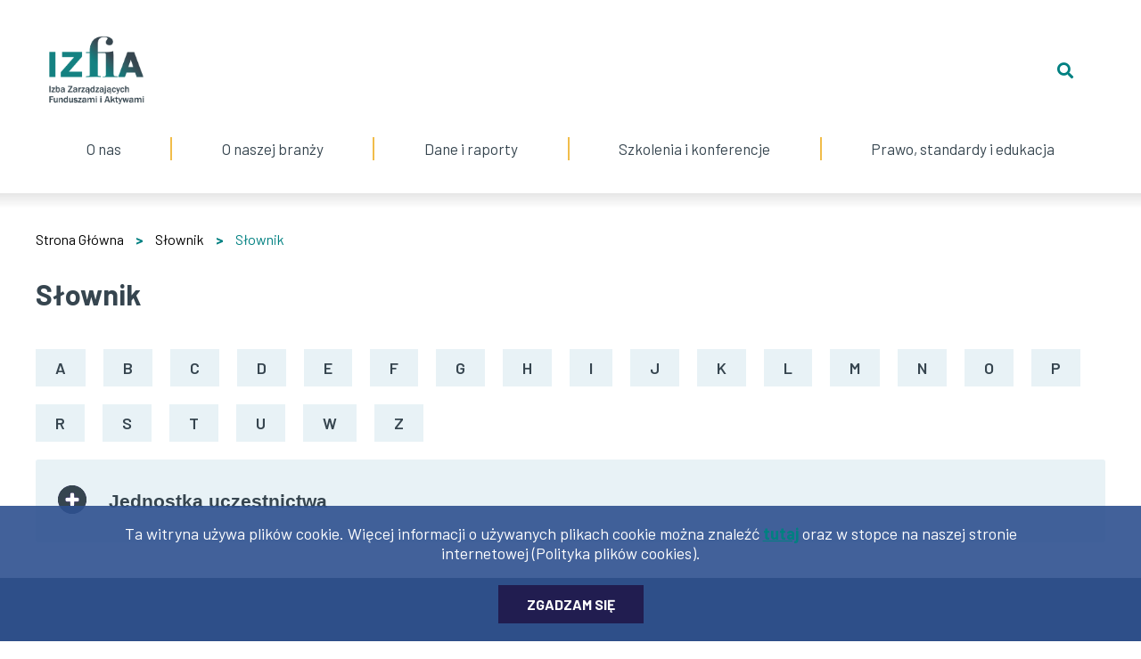

--- FILE ---
content_type: text/html; charset=UTF-8
request_url: https://izfa.pl/slownik/j
body_size: 8263
content:

<!DOCTYPE html>
<html lang="pl" dir="ltr" prefix="content: http://purl.org/rss/1.0/modules/content/  dc: http://purl.org/dc/terms/  foaf: http://xmlns.com/foaf/0.1/  og: http://ogp.me/ns#  rdfs: http://www.w3.org/2000/01/rdf-schema#  schema: http://schema.org/  sioc: http://rdfs.org/sioc/ns#  sioct: http://rdfs.org/sioc/types#  skos: http://www.w3.org/2004/02/skos/core#  xsd: http://www.w3.org/2001/XMLSchema# ">
<head>
  <meta charset="utf-8" />
<link rel="apple-touch-icon" sizes="180x180" href="/sites/default/files/favicons/apple-touch-icon.png"/>
<link rel="icon" type="image/png" href="/sites/default/files/favicons/favicon-96x96.png" sizes="96x96"/>
<link rel="icon" type="image/svg+xml" href="/sites/default/files/favicons/favicon.svg"/>
<link rel="shortcut icon" href="/sites/default/files/favicons/favicon.ico"/>
<link rel="manifest" href="/sites/default/files/favicons/site.webmanifest"/>
<meta name="favicon-generator" content="Drupal responsive_favicons + realfavicongenerator.net" />
<meta name="Generator" content="Drupal 9 (https://www.drupal.org)" />
<meta name="MobileOptimized" content="width" />
<meta name="HandheldFriendly" content="true" />
<meta name="viewport" content="width=device-width, initial-scale=1.0" />
<link rel="icon" href="/core/misc/favicon.ico" type="image/vnd.microsoft.icon" />

    <title>Słownik | Izba Zarządzających Funduszami i Aktywami</title>
    <link rel="stylesheet" media="all" href="/modules/contrib/search_autocomplete/css/themes/basic-blue.css?t8uxfd" />
<link rel="stylesheet" media="all" href="/core/assets/vendor/jquery.ui/themes/base/core.css?t8uxfd" />
<link rel="stylesheet" media="all" href="/core/assets/vendor/jquery.ui/themes/base/autocomplete.css?t8uxfd" />
<link rel="stylesheet" media="all" href="/core/assets/vendor/jquery.ui/themes/base/menu.css?t8uxfd" />
<link rel="stylesheet" media="all" href="/core/themes/stable/css/system/components/ajax-progress.module.css?t8uxfd" />
<link rel="stylesheet" media="all" href="/core/themes/stable/css/system/components/align.module.css?t8uxfd" />
<link rel="stylesheet" media="all" href="/core/themes/stable/css/system/components/autocomplete-loading.module.css?t8uxfd" />
<link rel="stylesheet" media="all" href="/core/themes/stable/css/system/components/fieldgroup.module.css?t8uxfd" />
<link rel="stylesheet" media="all" href="/core/themes/stable/css/system/components/container-inline.module.css?t8uxfd" />
<link rel="stylesheet" media="all" href="/core/themes/stable/css/system/components/clearfix.module.css?t8uxfd" />
<link rel="stylesheet" media="all" href="/core/themes/stable/css/system/components/details.module.css?t8uxfd" />
<link rel="stylesheet" media="all" href="/core/themes/stable/css/system/components/hidden.module.css?t8uxfd" />
<link rel="stylesheet" media="all" href="/core/themes/stable/css/system/components/item-list.module.css?t8uxfd" />
<link rel="stylesheet" media="all" href="/core/themes/stable/css/system/components/js.module.css?t8uxfd" />
<link rel="stylesheet" media="all" href="/core/themes/stable/css/system/components/nowrap.module.css?t8uxfd" />
<link rel="stylesheet" media="all" href="/core/themes/stable/css/system/components/position-container.module.css?t8uxfd" />
<link rel="stylesheet" media="all" href="/core/themes/stable/css/system/components/progress.module.css?t8uxfd" />
<link rel="stylesheet" media="all" href="/core/themes/stable/css/system/components/reset-appearance.module.css?t8uxfd" />
<link rel="stylesheet" media="all" href="/core/themes/stable/css/system/components/resize.module.css?t8uxfd" />
<link rel="stylesheet" media="all" href="/core/themes/stable/css/system/components/sticky-header.module.css?t8uxfd" />
<link rel="stylesheet" media="all" href="/core/themes/stable/css/system/components/system-status-counter.css?t8uxfd" />
<link rel="stylesheet" media="all" href="/core/themes/stable/css/system/components/system-status-report-counters.css?t8uxfd" />
<link rel="stylesheet" media="all" href="/core/themes/stable/css/system/components/system-status-report-general-info.css?t8uxfd" />
<link rel="stylesheet" media="all" href="/core/themes/stable/css/system/components/tabledrag.module.css?t8uxfd" />
<link rel="stylesheet" media="all" href="/core/themes/stable/css/system/components/tablesort.module.css?t8uxfd" />
<link rel="stylesheet" media="all" href="/core/themes/stable/css/system/components/tree-child.module.css?t8uxfd" />
<link rel="stylesheet" media="all" href="/core/themes/stable/css/views/views.module.css?t8uxfd" />
<link rel="stylesheet" media="all" href="/modules/contrib/jquery_ui_accordion/jquery.ui/themes/base/accordion.css?t8uxfd" />
<link rel="stylesheet" media="all" href="/modules/contrib/eu_cookie_compliance/css/eu_cookie_compliance.bare.css?t8uxfd" />
<link rel="stylesheet" media="all" href="/core/assets/vendor/jquery.ui/themes/base/theme.css?t8uxfd" />
<link rel="stylesheet" media="all" href="/modules/contrib/ckeditor_accordion/css/ckeditor-accordion.css?t8uxfd" />
<link rel="stylesheet" media="all" href="/modules/contrib/captcha/css/captcha.css?t8uxfd" />
<link rel="stylesheet" media="all" href="/modules/contrib/captcha/modules/image_captcha/css/image_captcha.css?t8uxfd" />
<link rel="stylesheet" media="all" href="/modules/contrib/captcha/modules/image_captcha/css/image_captcha_refresh.css?t8uxfd" />
<link rel="stylesheet" media="all" href="/core/themes/stable/css/core/assets/vendor/normalize-css/normalize.css?t8uxfd" />
<link rel="stylesheet" media="all" href="/core/themes/stable/css/core/normalize-fixes.css?t8uxfd" />
<link rel="stylesheet" media="all" href="/core/themes/classy/css/components/action-links.css?t8uxfd" />
<link rel="stylesheet" media="all" href="/core/themes/classy/css/components/breadcrumb.css?t8uxfd" />
<link rel="stylesheet" media="all" href="/core/themes/classy/css/components/button.css?t8uxfd" />
<link rel="stylesheet" media="all" href="/core/themes/classy/css/components/collapse-processed.css?t8uxfd" />
<link rel="stylesheet" media="all" href="/core/themes/classy/css/components/container-inline.css?t8uxfd" />
<link rel="stylesheet" media="all" href="/core/themes/classy/css/components/details.css?t8uxfd" />
<link rel="stylesheet" media="all" href="/core/themes/classy/css/components/exposed-filters.css?t8uxfd" />
<link rel="stylesheet" media="all" href="/core/themes/classy/css/components/field.css?t8uxfd" />
<link rel="stylesheet" media="all" href="/core/themes/classy/css/components/form.css?t8uxfd" />
<link rel="stylesheet" media="all" href="/core/themes/classy/css/components/icons.css?t8uxfd" />
<link rel="stylesheet" media="all" href="/core/themes/classy/css/components/inline-form.css?t8uxfd" />
<link rel="stylesheet" media="all" href="/core/themes/classy/css/components/item-list.css?t8uxfd" />
<link rel="stylesheet" media="all" href="/core/themes/classy/css/components/link.css?t8uxfd" />
<link rel="stylesheet" media="all" href="/core/themes/classy/css/components/links.css?t8uxfd" />
<link rel="stylesheet" media="all" href="/core/themes/classy/css/components/menu.css?t8uxfd" />
<link rel="stylesheet" media="all" href="/core/themes/classy/css/components/more-link.css?t8uxfd" />
<link rel="stylesheet" media="all" href="/core/themes/classy/css/components/pager.css?t8uxfd" />
<link rel="stylesheet" media="all" href="/core/themes/classy/css/components/tabledrag.css?t8uxfd" />
<link rel="stylesheet" media="all" href="/core/themes/classy/css/components/tableselect.css?t8uxfd" />
<link rel="stylesheet" media="all" href="/core/themes/classy/css/components/tablesort.css?t8uxfd" />
<link rel="stylesheet" media="all" href="/core/themes/classy/css/components/tabs.css?t8uxfd" />
<link rel="stylesheet" media="all" href="/core/themes/classy/css/components/textarea.css?t8uxfd" />
<link rel="stylesheet" media="all" href="/core/themes/classy/css/components/ui-dialog.css?t8uxfd" />
<link rel="stylesheet" media="all" href="/core/themes/classy/css/components/messages.css?t8uxfd" />
<link rel="stylesheet" media="all" href="/core/themes/classy/css/components/progress.css?t8uxfd" />
<link rel="stylesheet" media="all" href="/core/themes/classy/css/components/node.css?t8uxfd" />
<link rel="stylesheet" media="all" href="/themes/custom/vobacom_basic/css/WCAG.css?t8uxfd" />
<link rel="stylesheet" media="all" href="/themes/custom/vobacom_basic/css/RWD.css?t8uxfd" />
<link rel="stylesheet" media="all" href="/themes/custom/vobacom_basic/css/eu_cookie_compliance.css?t8uxfd" />
<link rel="stylesheet" media="all" href="/themes/custom/izfia/css/style.css?t8uxfd" />

      
        </head>

        
<body class="path-slownik">

<h1 class="visually-hidden">Słownik | Izba Zarządzających Funduszami i Aktywami</h1>

<div class="skip-links">
    <a href="#main-menu"
     class="visually-hidden focusable skip-link">Skip to main menu</a>
  <a href="#main-content"
     class="visually-hidden focusable skip-link">Przejdź do treści</a>
  <a href="#search-block-form"
     class="visually-hidden focusable skip-link">Skip to search</a>
  <a href="#footer"
     class="visually-hidden focusable skip-link">Skip to footer</a>
</div>


  <div class="dialog-off-canvas-main-canvas" data-off-canvas-main-canvas>
    

<div id="page">
      <section class="region region-popup">
    
  </section>

    <header id="main-menu">
          <section class="region region-header">
    <div id="block-izfia-branding" class="block block-system block-system-branding-block">
  
    
        <a href="/" rel="home" class="site-logo">
      <img src="/sites/default/files/IZBA%20-%20logo.png" alt="Strona główna" />
    </a>
      </div>


<nav
        aria-labelledby="block-top-menu-menu" id="block-top-menu" class="block block-menu navigation menu--main">
                        
    <h2 class="visually-hidden" id="block-top-menu-menu">Główna nawigacja</h2>
    

    
    <button id="top-menu-toggle" class="top-menu-toggle collapsed">
  <span class="hamburger">
    <span class="bar top"></span>
    <span class="bar middle"></span>
    <span class="bar bottom"></span>
  </span>

        <span class="title">
    <span class="label visually-hidden">
      Rozwi
    </span>
    menu
  </span>
    </button>

            
                            <ul class="menu">
                
                        <li class="menu-item 1 menu-item--collapsed menu-item--has-children" data-level="0" id="level-1">
                <span>O nas</span>
                                                                <ul class="menu">
                
                        <li class="menu-item 2" data-level="1" id="level-2">
                <a href="/cele-i-dzialalnosc" data-drupal-link-system-path="node/1036">Cele i działalność</a>
                            </li>
        
                        <li class="menu-item 2" data-level="1" id="level-2">
                <a href="/statut" data-drupal-link-system-path="node/985">Statut</a>
                            </li>
        
                        <li class="menu-item 2" data-level="1" id="level-2">
                <a href="/czlonkowie" data-drupal-link-system-path="czlonkowie">Członkowie i podmioty wspierające</a>
                            </li>
        
                        <li class="menu-item 2" data-level="1" id="level-2">
                <a href="/przystap-do-izfia" data-drupal-link-system-path="node/1022">Przystąp do IZFiA</a>
                            </li>
        
                        <li class="menu-item 2" data-level="1" id="level-2">
                <a href="/wladze" data-drupal-link-system-path="node/21">Władze</a>
                            </li>
        
                        <li class="menu-item 2" data-level="1" id="level-2">
                <a href="/video" data-drupal-link-system-path="video">Materiały wideo</a>
                            </li>
        
                        <li class="menu-item 2" data-level="1" id="level-2">
                <a href="/wspolpraca-z-organizacjami" data-drupal-link-system-path="node/1025">Współpraca z organizacjami</a>
                            </li>
        
                        <li class="menu-item 2" data-level="1" id="level-2">
                <a href="/kontakt" data-drupal-link-system-path="node/191">Kontakt</a>
                            </li>
                </ul>

    
                    <div class="show"><span class="visually-hidden">Show</span></div>
                            </li>
        
                        <li class="menu-item 1 menu-item--collapsed menu-item--has-children" data-level="0" id="level-1">
                <span>O naszej branży</span>
                                                                <ul class="menu">
                
                        <li class="menu-item 2" data-level="1" id="level-2">
                <a href="/rola-branzy" data-drupal-link-system-path="node/1026">Rola branży</a>
                            </li>
        
                        <li class="menu-item 2" data-level="1" id="level-2">
                <a href="/rynek-w-liczbach" data-drupal-link-system-path="node/1027">Rynek w liczbach</a>
                            </li>
                </ul>

    
                    <div class="show"><span class="visually-hidden">Show</span></div>
                            </li>
        
                        <li class="menu-item 1" data-level="0" id="level-1">
                <a href="/raporty" data-drupal-link-system-path="raporty">Dane i raporty</a>
                            </li>
        
                        <li class="menu-item 1 menu-item--collapsed menu-item--has-children" data-level="0" id="level-1">
                <span>Szkolenia i konferencje</span>
                                                                <ul class="menu">
                
                        <li class="menu-item 2" data-level="1" id="level-2">
                <a href="/szkolenia" data-drupal-link-system-path="szkolenia">Szkolenia</a>
                            </li>
        
                        <li class="menu-item 2" data-level="1" id="level-2">
                <a href="/konferencje" data-drupal-link-system-path="konferencje">Konferencje</a>
                            </li>
                </ul>

    
                    <div class="show"><span class="visually-hidden">Show</span></div>
                            </li>
        
                        <li class="menu-item 1 menu-item--collapsed menu-item--has-children" data-level="0" id="level-1">
                <span>Prawo, standardy i edukacja</span>
                                                                <ul class="menu">
                
                        <li class="menu-item 2" data-level="1" id="level-2">
                <a href="/standardy-i-klasyfikacje" data-drupal-link-system-path="node/1028">Standardy i klasyfikacje</a>
                            </li>
        
                        <li class="menu-item 2" data-level="1" id="level-2">
                <a href="https://www.analizy.pl/dobre-praktyki-informacyjne" target="_blank">Dobre Praktyki</a>
                            </li>
        
                        <li class="menu-item 2 menu-item--collapsed menu-item--has-children" data-level="1" id="level-2">
                <span>Materiały edukacyjne</span>
                                                                <ul class="menu">
                
                        <li class="menu-item 3" data-level="2" id="level-3">
                <a href="/kurs-e-learningowy" data-drupal-link-system-path="node/1030">Kurs e-learningowy</a>
                            </li>
        
                        <li class="menu-item 3" data-level="2" id="level-3">
                <a href="/pytania" data-drupal-link-system-path="pytania">FAQ</a>
                            </li>
        
                        <li class="menu-item 3" data-level="2" id="level-3">
                <a href="/slownik" data-drupal-link-system-path="slownik">Słownik</a>
                            </li>
                </ul>

    
                    <div class="show"><span class="visually-hidden">Show</span></div>
                            </li>
                </ul>

    
                    <div class="show"><span class="visually-hidden">Show</span></div>
                            </li>
                </ul>

    


    </nav><div class="search-block-form block-search-engine block block-search container-inline" data-drupal-selector="search-block-form" id="block-izfia-search" role="search">
    
        

            <button id="show-hide-search-box" class="show-hide-search-box">
            <span class="visually-hidden">Go to search engine</span>
        </button>

        <div class="search-box search-box-hidden">
            <form action="/search/node" method="get" id="search-block-form" accept-charset="UTF-8">
  <div class="js-form-item form-item js-form-type-search form-type-search js-form-item-keys form-item-keys form-no-label">
      <label for="edit-keys" class="visually-hidden">Szukaj</label>
        <input title="Wprowadź słowa, które mają zostać wyszukane." placeholder="Wyszukaj w serwisie" data-drupal-selector="edit-keys" class="form-autocomplete form-search" data-key="search_block" type="search" id="edit-keys" name="keys" value="" size="15" maxlength="128" />

        </div>
<div data-drupal-selector="edit-actions" class="form-actions js-form-wrapper form-wrapper" id="edit-actions"><input data-drupal-selector="edit-submit" type="submit" id="edit-submit" value="Szukaj" class="button js-form-submit form-submit" />
</div>

</form>

        </div>
    </div>

  </section>

    </header>
    
    <main id="main-content" class="not-front">
                      <section class="region region-above-content">
    <div id="block-izfia-breadcrumbs" class="block block-system block-system-breadcrumb-block">
  
    
      <div class="content">
        <nav class="breadcrumb" role="navigation" aria-labelledby="system-breadcrumb">
    <h2 id="system-breadcrumb" class="visually-hidden">Ścieżka nawigacyjna</h2>
    <ol>
          <li>
                  <a href="/">Strona Główna</a>
              </li>
          <li>
                  <a href="/slownik">Słownik</a>
              </li>
          <li>
                  Słownik
              </li>
        </ol>
  </nav>

    </div>
  </div>
<div data-drupal-messages-fallback class="hidden"></div>

  </section>

            <div class="main-wrapper">
                
                  <section class="region region-content">
    <div id="block-izfia-content" class="block block-system block-system-main-block">
  
    
      <div class="content">
      <div class="views-element-container"><div class="view view-slownik view-id-slownik view-display-id-page_1 js-view-dom-id-1b57b81d3eb9b0c80b1e38f8a7587524318f43f34d725936ba63917641e42a59">
  
    
      <div class="view-header">
      <h2 class="title">Słownik</h2>
    </div>
          <div class="attachment attachment-before">
      <div class="views-element-container"><div class="view view-slownik view-id-slownik view-display-id-attachment_1 js-view-dom-id-7bf908d201cdc0ca045bbc6f4a64d6998a0fb9a516154584a85846b4ce380087">
  
    
      
      <div class="view-content">
        <span class="views-summary views-summary-unformatted">
    <a href="/slownik/a">A</a>
    </span>
  <span class="views-summary views-summary-unformatted">
    <a href="/slownik/b">B</a>
    </span>
  <span class="views-summary views-summary-unformatted">
    <a href="/slownik/c">C</a>
    </span>
  <span class="views-summary views-summary-unformatted">
    <a href="/slownik/d">D</a>
    </span>
  <span class="views-summary views-summary-unformatted">
    <a href="/slownik/e">E</a>
    </span>
  <span class="views-summary views-summary-unformatted">
    <a href="/slownik/f">F</a>
    </span>
  <span class="views-summary views-summary-unformatted">
    <a href="/slownik/g">G</a>
    </span>
  <span class="views-summary views-summary-unformatted">
    <a href="/slownik/h">H</a>
    </span>
  <span class="views-summary views-summary-unformatted">
    <a href="/slownik/i">I</a>
    </span>
  <span class="views-summary views-summary-unformatted">
    <a href="/slownik/j" class="is-active">J</a>
    </span>
  <span class="views-summary views-summary-unformatted">
    <a href="/slownik/k">K</a>
    </span>
  <span class="views-summary views-summary-unformatted">
    <a href="/slownik/l">L</a>
    </span>
  <span class="views-summary views-summary-unformatted">
    <a href="/slownik/m">M</a>
    </span>
  <span class="views-summary views-summary-unformatted">
    <a href="/slownik/n">N</a>
    </span>
  <span class="views-summary views-summary-unformatted">
    <a href="/slownik/o">O</a>
    </span>
  <span class="views-summary views-summary-unformatted">
    <a href="/slownik/p">P</a>
    </span>
  <span class="views-summary views-summary-unformatted">
    <a href="/slownik/r">R</a>
    </span>
  <span class="views-summary views-summary-unformatted">
    <a href="/slownik/s">S</a>
    </span>
  <span class="views-summary views-summary-unformatted">
    <a href="/slownik/t">T</a>
    </span>
  <span class="views-summary views-summary-unformatted">
    <a href="/slownik/u">U</a>
    </span>
  <span class="views-summary views-summary-unformatted">
    <a href="/slownik/w">W</a>
    </span>
  <span class="views-summary views-summary-unformatted">
    <a href="/slownik/z">Z</a>
    </span>

    </div>
  
          </div>
</div>

    </div>
  
      <div class="view-content">
          <div class="views-row">
<article about="/slownik/jednostka-uczestnictwa" class="node node--type-dictionary node--view-mode-default">

  
      <h2>
      <a href="/slownik/jednostka-uczestnictwa" rel="bookmark"><span class="field field--name-title field--type-string field--label-hidden">Jednostka uczestnictwa</span>
</a>
    </h2>
    

  
  <div class="node__content">
    
<div  class="effect-bounceslide field-group-accordion-wrapper"><h1 class="title" id="page-title"><a href="/slownik/jednostka-uczestnictwa">Jednostka uczestnictwa</a></h1>    <div class="field field--name-field-tresc field--type-string-long field--label-hidden field__items">
                <div class="field__item">
        prawny tytuł do udziału w aktywach funduszu inwestycyjnego otwartego i specjalistycznego otwartego (jednostki uczestnictwa reprezentują jednakowe prawa majątkowe), który nie jest papierem wartościowym i nie może być zbywany na rzecz osób trzecich (wyjątkiem jest odkupienie jednostek przez fundusz na żądanie uczestnika tego funduszu, któremu przysługują jednostki). <br />
<br />
Jednostki uczestnictwa podlegają dziedziczeniu, jak też mogą być przedmiotem zabezpieczenia zobowiązań.
            </div>
          </div>
</div>

  </div>

</article>
</div>

    </div>
  
      
          </div>
</div>

    </div>
  </div>

  </section>

                
            </div>
            </main>
    <footer id="footer">
          <section class="region region-footer-top">
    <div id="block-footertopright" class="block block-blockgroup block-block-groupfooter-top-right">
  
    
      <div class="content">
      <div id="block-socialmedia" class="block--basic block block-block-content block-block-contentfd97e1cd-3c66-4dba-bfb3-4af8a0b58d91">
  
      <h2>Social media</h2>
    
      <div class="content">
          <div class="clearfix text-formatted field field--name-body field--type-text-with-summary field--label-hidden field__items">
                <div class="field__item">
        <p><a href="https://pl.linkedin.com/company/izfia" id="" rel="" target="_blank" title="LinkedIn"><img alt="linkedin" data-entity-type="file" data-entity-uuid="" height="23" src="/sites/default/files/2021-10/linkedin.png" width="22" /></a></p>

<p><a href="https://www.facebook.com/Izba-Zarz%C4%85dzaj%C4%85cych-Funduszami-i-Aktywami-230652280612045/" id="" rel="" target="_blank" title="Facebook"><img alt="facebook" data-entity-type="file" data-entity-uuid="" height="23" src="/sites/default/files/2021-10/facebook01.png" width="23" /></a></p>

<p><a href="https://www.youtube.com/channel/UCkBy4QixrUy5whiZ9tas8wA" id="" rel="" target="_blank" title="YouTube"><img alt="youtube" data-entity-type="file" data-entity-uuid="" height="23" src="/sites/default/files/2021-10/youtube01.png" width="23" /></a></p>

<p><a href="https://twitter.com/IZFiA_" id="" rel="" target="_blank" title="Twitter"><img alt="twitter" data-entity-type="file" data-entity-uuid="" height="23" src="/sites/default/files/2021-10/twitter.png" width="23" /></a></p>
            </div>
          </div>

    </div>
  </div>

    </div>
  </div>
<nav aria-labelledby="block-stopka-menu" id="block-stopka" class="block block-menu navigation menu--footer">
            
  <h2 class="visually-hidden" id="block-stopka-menu">Stopka</h2>
  

        
              <ul class="menu">
                    <li class="menu-item">
        <a href="/raporty" data-drupal-link-system-path="raporty">Dane i raporty</a>
              </li>
                <li class="menu-item">
        <a href="/dane-rejestrowe" data-drupal-link-system-path="node/1704">Dane rejestrowe</a>
              </li>
                <li class="menu-item">
        <a href="/nota-prawna" data-drupal-link-system-path="node/1705">Nota prawna</a>
              </li>
                <li class="menu-item">
        <a href="/szkolenia" data-drupal-link-system-path="szkolenia">Szkolenia</a>
              </li>
        </ul>
  


  </nav>

  </section>

          <section class="region region-footer-bottom">
    <div id="block-copyright" class="block--basic block block-block-content block-block-contenta5ac5cb6-d896-4972-93c3-a4c927ed805f">
  
    
      <div class="content">
          <div class="clearfix text-formatted field field--name-body field--type-text-with-summary field--label-hidden field__items">
                <div class="field__item">
        <p>Wszelkie prawa zastrzeżone IZFiA © 2023</p>

            </div>
          </div>

    </div>
  </div>
<div class="simplenews-subscriptions-block-simplenews-subscription-popup simplenews-subscriber-form block block-simplenews block-simplenews-subscription-block" data-drupal-selector="simplenews-subscriptions-block-simplenews-subscription-popup" id="block-subskrypcjasimplenews">
  <button class="close">Close</button>
  
      <h2>Subskrypcja Simplenews</h2>
    
      <div class="content">
      <form action="/slownik/j" method="post" id="simplenews-subscriptions-block-simplenews-subscription-popup" accept-charset="UTF-8">
  <div class="field--type-email field--name-mail field--widget-email-default js-form-wrapper form-wrapper" data-drupal-selector="edit-mail-wrapper" id="edit-mail-wrapper">      <div class="js-form-item form-item js-form-type-email form-type-email js-form-item-mail-0-value form-item-mail-0-value">
      <label for="edit-mail-0-value" class="js-form-required form-required">Email</label>
        <input data-drupal-selector="edit-mail-0-value" aria-describedby="edit-mail-0-value--description" type="email" id="edit-mail-0-value" name="mail[0][value]" value="" size="60" maxlength="254" placeholder="" class="form-email required" required="required" aria-required="true" />

            <div id="edit-mail-0-value--description" class="description">
      The subscriber's email address.
    </div>
  </div>

  </div>
<div class="field--type-simplenews-subscription field--name-subscriptions field--widget-simplenews-subscription-select js-form-wrapper form-wrapper" data-drupal-selector="edit-subscriptions-wrapper" id="edit-subscriptions-wrapper"></div>
<div id="edit-message" class="js-form-item form-item js-form-type-item form-type-item js-form-item-message form-item-message form-no-label">
        Stay informed - subscribe to our newsletter.
        </div>
<input autocomplete="off" data-drupal-selector="form-ssrycmjqrq4lgayqxfk-gfki-ijsjhykissbstoguu" type="hidden" name="form_build_id" value="form--SSRyCMjQrq4lGAYQXFK_GFKi_IJSJHykISsbSTOGuU" />
<input data-drupal-selector="edit-simplenews-subscriptions-block-simplenews-subscription-popup" type="hidden" name="form_id" value="simplenews_subscriptions_block_simplenews_subscription_popup" />
<input data-drupal-selector="edit-honeypot-time" type="hidden" name="honeypot_time" value="E0j0XxIbcZ6eIStAfUZAHDUZ0JgN7AbFgsVJSuRtRVE" />


                    <fieldset  data-drupal-selector="edit-captcha" class="captcha captcha-type-challenge--image">
          <legend class="captcha__title js-form-required form-required">
            CAPTCHA
          </legend>
                  <div class="captcha__element">
            <input data-drupal-selector="edit-captcha-sid" type="hidden" name="captcha_sid" value="4830622" />
<input data-drupal-selector="edit-captcha-token" type="hidden" name="captcha_token" value="k6m05A-uxo7rKWT7WsCzEMbSlgcsmv-POiiBI4Qm0YY" />
<div class="captcha__image-wrapper js-form-wrapper form-wrapper" data-drupal-selector="edit-captcha-image-wrapper" id="edit-captcha-image-wrapper"><img data-drupal-selector="edit-captcha-image" src="/image-captcha-generate/4830622/1769205127" width="180" height="60" alt="CAPTCHA obrazkowa" title="CAPTCHA obrazkowa" loading="lazy" typeof="foaf:Image" />

<div class="reload-captcha-wrapper" title="Generate new CAPTCHA image">
    <a href="/image-captcha-refresh/simplenews_subscriptions_block_simplenews_subscription_popup" class="reload-captcha">Wylosuj nowy obrazek!</a>
</div>
</div>
<div class="js-form-item form-item js-form-type-textfield form-type-textfield js-form-item-captcha-response form-item-captcha-response">
      <label for="edit-captcha-response" class="js-form-required form-required">Jaki kod znajduje się na obrazku?</label>
        <input autocomplete="off" data-drupal-selector="edit-captcha-response" aria-describedby="edit-captcha-response--description" type="text" id="edit-captcha-response" name="captcha_response" value="" size="15" maxlength="128" class="form-text required" required="required" aria-required="true" />

            <div id="edit-captcha-response--description" class="description">
      Wprowadź znaki widoczne na obrazku.
    </div>
  </div>

          </div>
                          </fieldset>
            <div data-drupal-selector="edit-actions" class="form-actions js-form-wrapper form-wrapper" id="edit-actions"><input data-drupal-selector="edit-submit" type="submit" id="edit-submit" name="op" value="Subskrybuj" class="button button--primary js-form-submit form-submit" />
</div>
<div class="url_anti_spam-textfield js-form-wrapper form-wrapper" style="display: none !important;"><div class="js-form-item form-item js-form-type-textfield form-type-textfield js-form-item-url-anti-spam form-item-url-anti-spam">
      <label for="edit-url-anti-spam">Leave this field blank</label>
        <input autocomplete="off" data-drupal-selector="edit-url-anti-spam" type="text" id="edit-url-anti-spam" name="url_anti_spam" value="" size="20" maxlength="128" class="form-text" />

        </div>
</div>

</form>

    </div>
  </div>
<div id="block-wykonanie" class="block--basic block block-block-content block-block-content7cb16b4b-2124-40c1-ab32-6b5b1bf03762">
  
    
      <div class="content">
          <div class="clearfix text-formatted field field--name-body field--type-text-with-summary field--label-hidden field__items">
                <div class="field__item">
        <p>Projekt i wykonanie: <a href="https://vobacom.pl" rel=" noopener" target="_blank">Vobacom</a></p>

            </div>
          </div>

    </div>
  </div>

  </section>

    </footer>
</div>
  </div>


<script type="application/json" data-drupal-selector="drupal-settings-json">{"path":{"baseUrl":"\/","scriptPath":null,"pathPrefix":"","currentPath":"slownik\/j","currentPathIsAdmin":false,"isFront":false,"currentLanguage":"pl"},"pluralDelimiter":"\u0003","suppressDeprecationErrors":true,"ajaxPageState":{"libraries":"captcha\/base,ckeditor_accordion\/accordion_style,classy\/base,classy\/messages,classy\/node,core\/drupal.autocomplete,core\/normalize,eu_cookie_compliance\/eu_cookie_compliance_bare,field_group\/core,field_group\/formatter.accordion,image_captcha\/image-captcha-refresh,izfia\/TopSearchEngine,izfia\/izfia-theme,izfia\/popup-info,search_autocomplete\/theme.basic-blue.css,system\/base,views\/views.ajax,views\/views.module,vobacom_basic\/RWD,vobacom_basic\/WCAG,vobacom_basic\/eu_cookie_compliance","theme":"izfia","theme_token":null},"ajaxTrustedUrl":{"\/search\/node":true,"form_action_p_pvdeGsVG5zNF_XLGPTvYSKCf43t8qZYSwcfZl2uzM":true},"eu_cookie_compliance":{"cookie_policy_version":"1.0.0","popup_enabled":true,"popup_agreed_enabled":false,"popup_hide_agreed":false,"popup_clicking_confirmation":false,"popup_scrolling_confirmation":false,"popup_html_info":"\u003Cdiv role=\u0022alertdialog\u0022 aria-labelledby=\u0022popup-text\u0022 class=\u0022eu-cookie-compliance-banner eu-cookie-compliance-banner-info\u0022\u003E\n  \u003Cdiv class =\u0022popup-content info eu-cookie-compliance-content\u0022\u003E\n    \u003Cdiv id=\u0022popup-text\u0022 class=\u0022eu-cookie-compliance-message\u0022\u003E\n      Ta witryna u\u017cywa plik\u00f3w cookie. Wi\u0119cej informacji o u\u017cywanych plikach cookie mo\u017cna znale\u017a\u0107 \u003Ca href=\u0022\/page\/polityka-plikow-cookies\u0022\u003Etutaj\u003C\/a\u003E oraz w stopce na naszej stronie internetowej (Polityka plik\u00f3w cookies).\n    \u003C\/div\u003E\n    \u003Cdiv id=\u0022popup-buttons\u0022 class=\u0022eu-cookie-compliance-buttons\u0022\u003E\n      \u003Cbutton type=\u0022button\u0022 class=\u0022agree-button eu-cookie-compliance-agree-button button-1\u0022\u003EZgadzam si\u0119\u003C\/button\u003E\n          \u003C\/div\u003E\n  \u003C\/div\u003E\n\u003C\/div\u003E","use_mobile_message":false,"mobile_popup_html_info":"\u003Cdiv role=\u0022alertdialog\u0022 aria-labelledby=\u0022popup-text\u0022 class=\u0022eu-cookie-compliance-banner eu-cookie-compliance-banner-info\u0022\u003E\n  \u003Cdiv class =\u0022popup-content info eu-cookie-compliance-content\u0022\u003E\n    \u003Cdiv id=\u0022popup-text\u0022 class=\u0022eu-cookie-compliance-message\u0022\u003E\n      \n    \u003C\/div\u003E\n    \u003Cdiv id=\u0022popup-buttons\u0022 class=\u0022eu-cookie-compliance-buttons\u0022\u003E\n      \u003Cbutton type=\u0022button\u0022 class=\u0022agree-button eu-cookie-compliance-agree-button button-1\u0022\u003EZgadzam si\u0119\u003C\/button\u003E\n          \u003C\/div\u003E\n  \u003C\/div\u003E\n\u003C\/div\u003E","mobile_breakpoint":768,"popup_html_agreed":false,"popup_use_bare_css":true,"popup_height":"auto","popup_width":"100%","popup_delay":1000,"popup_link":"\/","popup_link_new_window":false,"popup_position":false,"fixed_top_position":true,"popup_language":"pl","store_consent":false,"better_support_for_screen_readers":false,"cookie_name":"","reload_page":false,"domain":"","domain_all_sites":false,"popup_eu_only_js":false,"cookie_lifetime":100,"cookie_session":0,"set_cookie_session_zero_on_disagree":0,"disagree_do_not_show_popup":false,"method":"default","automatic_cookies_removal":true,"allowed_cookies":"","withdraw_markup":"\u003Cbutton type=\u0022button\u0022 class=\u0022eu-cookie-withdraw-tab\u0022\u003EPrivacy settings\u003C\/button\u003E\n\u003Cdiv role=\u0022alertdialog\u0022 aria-labelledby=\u0022popup-text\u0022 class=\u0022eu-cookie-withdraw-banner\u0022\u003E\n  \u003Cdiv class=\u0022popup-content info eu-cookie-compliance-content\u0022\u003E\n    \u003Cdiv id=\u0022popup-text\u0022 class=\u0022eu-cookie-compliance-message\u0022\u003E\n      \u003Ch2\u003EWe use cookies on this site to enhance your user experience\u003C\/h2\u003E\u003Cp\u003EYou have given your consent for us to set cookies.\u003C\/p\u003E\n    \u003C\/div\u003E\n    \u003Cdiv id=\u0022popup-buttons\u0022 class=\u0022eu-cookie-compliance-buttons\u0022\u003E\n      \u003Cbutton type=\u0022button\u0022 class=\u0022eu-cookie-withdraw-button\u0022\u003EWithdraw consent\u003C\/button\u003E\n    \u003C\/div\u003E\n  \u003C\/div\u003E\n\u003C\/div\u003E","withdraw_enabled":false,"reload_options":0,"reload_routes_list":"","withdraw_button_on_info_popup":false,"cookie_categories":[],"cookie_categories_details":[],"enable_save_preferences_button":true,"cookie_value_disagreed":"0","cookie_value_agreed_show_thank_you":"1","cookie_value_agreed":"2","containing_element":"body","settings_tab_enabled":false,"open_by_default":true},"ckeditorAccordion":{"accordionStyle":{"collapseAll":0,"keepRowsOpen":1}},"views":{"ajax_path":"\/views\/ajax","ajaxViews":{"views_dom_id:1b57b81d3eb9b0c80b1e38f8a7587524318f43f34d725936ba63917641e42a59":{"view_name":"slownik","view_display_id":"page_1","view_args":"j","view_path":"\/slownik\/j","view_base_path":"slownik","view_dom_id":"1b57b81d3eb9b0c80b1e38f8a7587524318f43f34d725936ba63917641e42a59","pager_element":0},"views_dom_id:7bf908d201cdc0ca045bbc6f4a64d6998a0fb9a516154584a85846b4ce380087":{"view_name":"slownik","view_display_id":"attachment_1","view_args":"","view_path":"\/slownik\/j","view_base_path":"slownik","view_dom_id":"7bf908d201cdc0ca045bbc6f4a64d6998a0fb9a516154584a85846b4ce380087","pager_element":0}}},"field_group":{"accordion":{"mode":"default","context":"view","settings":{"classes":"","show_empty_fields":false,"id":"","effect":"bounceslide"}}},"search_autocomplete":{"search_block":{"source":"\/callback\/nodes","selector":"","minChars":3,"maxSuggestions":5,"autoSubmit":true,"autoRedirect":true,"theme":"basic-blue","filters":["title"],"noResult":{"group":{"group_id":"no_results"},"label":"No results found for [search-phrase]. Click to perform full search.","value":"[search-phrase]","link":""},"moreResults":{"group":{"group_id":"more_results"},"label":"View all results for [search-phrase].","value":"[search-phrase]","link":""}}},"user":{"uid":0,"permissionsHash":"bd7e079e50231dd5b72cec19ef2b4321db07f2cb8a196655c0323ca31e9e45ab"}}</script>
<script src="/core/assets/vendor/jquery/jquery.min.js?v=3.6.0"></script>
<script src="/core/misc/polyfills/element.matches.js?v=9.4.5"></script>
<script src="/core/misc/polyfills/object.assign.js?v=9.4.5"></script>
<script src="/core/misc/polyfills/nodelist.foreach.js?v=9.4.5"></script>
<script src="/core/assets/vendor/css-escape/css.escape.js?v=1.5.1"></script>
<script src="/core/assets/vendor/once/once.min.js?v=1.0.1"></script>
<script src="/core/assets/vendor/jquery-once/jquery.once.min.js?v=2.2.3"></script>
<script src="/core/misc/drupalSettingsLoader.js?v=9.4.5"></script>
<script src="/sites/default/files/languages/pl_SmbUlb7f5YZN2Bpb1j4e3VuZMybyhAr3KuTgicJ3yCg.js?t8uxfd"></script>
<script src="/core/misc/drupal.js?v=9.4.5"></script>
<script src="/core/misc/drupal.init.js?v=9.4.5"></script>
<script src="/core/assets/vendor/jquery.ui/ui/version-min.js?v=9.4.5"></script>
<script src="/core/assets/vendor/jquery.ui/ui/disable-selection-min.js?v=9.4.5"></script>
<script src="/core/assets/vendor/jquery.ui/ui/focusable-min.js?v=9.4.5"></script>
<script src="/core/assets/vendor/jquery.ui/ui/form-min.js?v=9.4.5"></script>
<script src="/core/assets/vendor/jquery.ui/ui/ie-min.js?v=9.4.5"></script>
<script src="/core/assets/vendor/jquery.ui/ui/keycode-min.js?v=9.4.5"></script>
<script src="/core/assets/vendor/jquery.ui/ui/jquery-patch-min.js?v=9.4.5"></script>
<script src="/core/assets/vendor/jquery.ui/ui/plugin-min.js?v=9.4.5"></script>
<script src="/core/assets/vendor/jquery.ui/ui/safe-active-element-min.js?v=9.4.5"></script>
<script src="/core/assets/vendor/jquery.ui/ui/safe-blur-min.js?v=9.4.5"></script>
<script src="/core/assets/vendor/jquery.ui/ui/scroll-parent-min.js?v=9.4.5"></script>
<script src="/core/assets/vendor/jquery.ui/ui/unique-id-min.js?v=9.4.5"></script>
<script src="/core/assets/vendor/jquery.ui/ui/data-min.js?v=9.4.5"></script>
<script src="/core/assets/vendor/jquery.ui/ui/widget-min.js?v=9.4.5"></script>
<script src="/core/assets/vendor/jquery.ui/ui/widgets/autocomplete-min.js?v=9.4.5"></script>
<script src="/core/assets/vendor/jquery.ui/ui/widgets/menu-min.js?v=9.4.5"></script>
<script src="/core/assets/vendor/jquery.ui/ui/labels-min.js?v=9.4.5"></script>
<script src="/core/assets/vendor/tabbable/index.umd.min.js?v=5.3.2"></script>
<script src="/core/misc/autocomplete.js?v=9.4.5"></script>
<script src="/themes/custom/vobacom_basic/js/WCAG.js?t8uxfd"></script>
<script src="/themes/custom/vobacom_basic/js/libraries/what-input.min.js?t8uxfd"></script>
<script src="/themes/custom/vobacom_basic/js/RWD.js?t8uxfd"></script>
<script src="/themes/custom/izfia/js/misc.js?t8uxfd"></script>
<script src="/themes/custom/izfia/js/counter.js?t8uxfd"></script>
<script src="/themes/custom/izfia/js/muteUnmute.js?t8uxfd"></script>
<script src="/core/assets/vendor/js-cookie/js.cookie.min.js?v=3.0.1"></script>
<script src="/core/misc/jquery.cookie.shim.js?v=9.4.5"></script>
<script src="/themes/custom/izfia/js/popupInfo.js?t8uxfd"></script>
<script src="/core/misc/jquery.once.bc.js?v=9.4.5"></script>
<script src="/modules/contrib/eu_cookie_compliance/js/eu_cookie_compliance.js?v=1.9" defer></script>
<script src="/modules/contrib/ckeditor_accordion/js/ckeditor-accordion.js?v=1.x"></script>
<script src="/core/assets/vendor/jquery-form/jquery.form.min.js?v=4.3.0"></script>
<script src="/core/misc/progress.js?v=9.4.5"></script>
<script src="/core/misc/ajax.js?v=9.4.5"></script>
<script src="/core/themes/stable/js/ajax.js?v=9.4.5"></script>
<script src="/core/modules/views/js/base.js?v=9.4.5"></script>
<script src="/core/modules/views/js/ajax_view.js?v=9.4.5"></script>
<script src="/core/misc/jquery.tabbable.shim.js?v=9.4.5"></script>
<script src="/modules/contrib/jquery_ui_accordion/jquery.ui/ui/widgets/accordion-min.js?v=1.12.1"></script>
<script src="/modules/contrib/field_group/formatters/accordion/accordion.js?t8uxfd"></script>
<script src="/modules/contrib/field_group/js/field_group.js?t8uxfd"></script>
<script src="/core/misc/position.js?v=9.4.5"></script>
<script src="/modules/contrib/search_autocomplete/js/jquery.autocomplete.js?v=9.4.5"></script>
<script src="/themes/custom/izfia/js/TopSearchEngine.js?t8uxfd"></script>
<script src="/modules/contrib/captcha/modules/image_captcha/js/image_captcha_refresh.js?v=9.4.5"></script>

</body>
</html>


--- FILE ---
content_type: text/css
request_url: https://izfa.pl/themes/custom/vobacom_basic/css/WCAG.css?t8uxfd
body_size: 5
content:
html[data-whatinput=keyboard] *:focus {
  outline: 2px solid red;
  outline-offset: -2px;
}

html[data-whatinput=mouse] *:focus {
  outline: none;
}

div.slick-slide:focus {
  outline-offset: -2px;
}

/* SKIP LINKS */
div.skip-links {
  position: absolute;
  z-index: 3;
  top: 10px;
  left: 10px;
}
div.skip-links > a {
  display: block;
  font-weight: bold;
  padding: 10px;
  text-decoration: none;
  margin: 10px 0 0 10px;
  background: #fff;
}
div.skip-links > a:focus {
  outline-offset: 0;
}

body.adminimal-admin-toolbar div.skip-links {
  margin-top: 79px;
}

/*# sourceMappingURL=WCAG.css.map */


--- FILE ---
content_type: text/css
request_url: https://izfa.pl/themes/custom/vobacom_basic/css/RWD.css?t8uxfd
body_size: -99
content:
div.iframe-wrapper {
  position: relative;
  padding-bottom: 56.25%; /* 16:9 */
  height: 0;
}
div.iframe-wrapper iframe {
  position: absolute;
  top: 0;
  left: 0;
  max-width: 100%;
  height: 100%;
  border: none;
}

div.table-wrapper {
  max-width: 100%;
  overflow: auto;
}

/*# sourceMappingURL=RWD.css.map */


--- FILE ---
content_type: text/css
request_url: https://izfa.pl/themes/custom/izfia/css/style.css?t8uxfd
body_size: 17563
content:
@charset "UTF-8";
@import url("https://fonts.googleapis.com/css2?family=Barlow&display=swap");
@import url("https://fonts.googleapis.com/css2?family=Barlow:wght@600&display=swap");
@import url("https://fonts.googleapis.com/css2?family=Barlow:wght@700&display=swap");
@import url("https://fonts.googleapis.com/css2?family=Barlow:wght@900&display=swap");
@import url("https://cdnjs.cloudflare.com/ajax/libs/font-awesome/5.13.0/css/all.min.css");
* {
  box-sizing: border-box;
}

html,
body {
  margin: 0;
  padding: 0;
  font-size: 18px;
  font-family: "Barlow", sans-serif;
  font-weight: 400;
  color: #36454F;
}

#page {
  max-width: 1903px;
  width: 100%;
  margin: 0 auto;
  overflow: hidden;
}

h1,
h2 {
  margin: 0 0 40px 0;
  font-size: 1.7777777778rem;
  color: #36454F;
  line-height: 43px;
}
@media all and (max-width: 1000px) {
  h1,
  h2 {
    margin: 0 0 20px 0;
    font-size: 1.5555555556rem;
    line-height: 40px;
  }
}

img {
  max-width: 100%;
  height: auto;
  display: block;
}

iframe {
  max-width: 100%;
}

p {
  margin: 0 0 10px 0;
}
p:last-child {
  margin: 0;
}

div.field--name-field-paragraphs > div.field__item {
  margin: 30px 0;
}
@media all and (max-width: 1000px) {
  div.field--name-field-paragraphs > div.field__item {
    margin: 20px 0;
  }
}

/* WCAG */
html[data-whatinput=keyboard] *:focus {
  outline: 2px solid #008081;
}

html[data-whatinput=mouse] *:focus {
  outline: none;
}

/*RWD table*/
body:not(.path-frontpage) .table {
  overflow-x: auto;
  white-space: nowrap;
}
body:not(.path-frontpage) .table table tbody {
  text-align: center;
}
@media all and (max-width: 1000px) {
  body:not(.path-frontpage) .table table tbody {
    font-size: 0.7777777778rem;
  }
}
@media all and (max-width: 400px) {
  body:not(.path-frontpage) .table table tbody {
    font-size: 0.6666666667rem;
  }
}
body:not(.path-frontpage) .table table tbody tr td {
  padding: 5px;
}

main.not-front {
  margin: 0 100px 40px 100px;
}
@media all and (max-width: 1700px) {
  main.not-front {
    margin: 0 60px 40px 60px;
  }
}
@media all and (max-width: 1400px) {
  main.not-front {
    margin: 0 40px 40px 40px;
  }
}
@media all and (max-width: 800px) {
  main.not-front {
    margin: 0 20px 40px 20px;
  }
}
main.not-front div.main-wrapper {
  display: flex;
}
@media all and (max-width: 1200px) {
  main.not-front div.main-wrapper {
    flex-wrap: wrap;
  }
}
main.not-front div.main-wrapper section.region-right-column {
  width: 100%;
  max-width: 640px;
  margin-left: 50px;
}
@media all and (max-width: 1700px) {
  main.not-front div.main-wrapper section.region-right-column {
    max-width: 600px;
    margin-left: 40px;
  }
}
@media all and (max-width: 1500px) {
  main.not-front div.main-wrapper section.region-right-column {
    max-width: 500px;
    margin-left: 30px;
  }
}
@media all and (max-width: 1200px) {
  main.not-front div.main-wrapper section.region-right-column {
    max-width: unset;
    margin: 40px 0 0 0;
  }
}
main.not-front div.main-wrapper section.region-content {
  width: 100%;
}

div.messages--error {
  display: none;
}

.adminimal .messages--error {
  display: none !important;
}

/*BLOCK*/
div#block-aktualnosci {
  margin: 0 100px;
}
@media all and (max-width: 1700px) {
  div#block-aktualnosci {
    margin: 0 60px;
  }
}
@media all and (max-width: 1400px) {
  div#block-aktualnosci {
    margin: 0 40px;
  }
}
@media all and (max-width: 800px) {
  div#block-aktualnosci {
    margin: 0 20px;
  }
}
div#block-aktualnosci > div.content {
  display: flex;
}
@media all and (max-width: 1500px) {
  div#block-aktualnosci > div.content {
    flex-wrap: wrap;
    justify-content: center;
  }
}
div#block-aktualnosci div.block-footer {
  margin-top: 50px;
  margin-bottom: 50px;
  text-align: center;
}
div#block-aktualnosci div.block-footer a {
  display: inline-block;
  font-size: 1.0555555556rem;
  font-weight: 600;
  line-height: 26px;
  padding: 14px 30px;
  color: #36454F;
  background-color: transparent;
  border: 2px solid #36454F;
  text-decoration: none;
  transition: 0.3s;
}
@media all and (max-width: 1400px) {
  div#block-aktualnosci div.block-footer a {
    font-size: 0.9444444444rem;
    line-height: 24px;
    padding: 12px 26px;
  }
}
div#block-aktualnosci div.block-footer a::after {
  content: url(/themes/custom/izfia/image/arrow-blue.png);
  margin-left: 20px;
}
div#block-aktualnosci div.block-footer a:hover {
  border-color: #008081;
  color: #fff;
  background-color: #008081;
}
div#block-aktualnosci div.block-footer a:hover::after {
  content: url(/themes/custom/izfia/image/arrow.png);
}

div#sliding-popup {
  width: 100%;
  background: rgba(46, 80, 144, 0.9);
}
div#sliding-popup div.eu-cookie-compliance-banner div.eu-cookie-compliance-content {
  display: flex;
  flex-direction: column;
  align-items: center;
  justify-content: center;
  margin: 20px auto;
}
div#sliding-popup div.eu-cookie-compliance-banner div.eu-cookie-compliance-content div#popup-text {
  max-width: 100%;
  font-size: 1rem;
  color: #fff;
}
@media all and (max-width: 1000px) {
  div#sliding-popup div.eu-cookie-compliance-banner div.eu-cookie-compliance-content div#popup-text {
    font-size: 0.8888888889rem;
  }
}
div#sliding-popup div.eu-cookie-compliance-banner div.eu-cookie-compliance-content div#popup-text a {
  color: #008081;
  font-weight: 700;
}
div#sliding-popup div.eu-cookie-compliance-banner div.eu-cookie-compliance-content div#popup-buttons {
  margin: 0;
}
div#sliding-popup div.eu-cookie-compliance-banner div.eu-cookie-compliance-content div#popup-buttons button {
  margin: 10px 0 0 0;
  display: inline-block;
  font-size: 0.8888888889rem;
  font-weight: 700;
  text-transform: uppercase;
  color: #fff;
  padding: 10px 30px;
  border: 2px solid #211D50;
  text-decoration: none;
  border-radius: unset;
  background-color: #211D50;
  box-shadow: none;
  background-image: unset;
  text-shadow: unset;
}
@media all and (max-width: 1000px) {
  div#sliding-popup div.eu-cookie-compliance-banner div.eu-cookie-compliance-content div#popup-buttons button {
    padding: 5px 20px;
    font-size: 0.7777777778rem;
  }
}
div#sliding-popup div.eu-cookie-compliance-banner div.eu-cookie-compliance-content div#popup-buttons button:hover {
  color: #211D50;
  background-color: #fff;
}

div#block-firmy {
  margin: 60px 100px 40px 100px;
}
@media all and (max-width: 1700px) {
  div#block-firmy {
    margin: 60px 60px 40px 60px;
  }
}
@media all and (max-width: 1400px) {
  div#block-firmy {
    margin: 60px 40px 40px 40px;
  }
}
@media all and (max-width: 1000px) {
  div#block-firmy {
    margin: 40px;
  }
}
@media all and (max-width: 800px) {
  div#block-firmy {
    margin: 40px 20px;
  }
}
div#block-firmy > div.content {
  display: flex;
  align-items: center;
}
@media all and (max-width: 1400px) {
  div#block-firmy > div.content {
    flex-wrap: wrap;
  }
}
div#block-firmy > div.content div#block-przystap {
  flex-basis: 100%;
}

div#block-izfia-branding {
  max-width: 135px;
}
@media all and (max-width: 600px) {
  div#block-izfia-branding {
    margin-bottom: 20px;
    flex-basis: 100%;
    order: -2;
  }
}
@media all and (max-width: 600px) {
  div#block-izfia-branding a img {
    margin: 0 auto;
  }
}

@media all and (max-width: 1400px) {
  div#block-przystap {
    text-align: center;
  }
}
div#block-przystap div.content div.section-banner {
  color: #36454F;
}
div#block-przystap div.content div.section-banner div.header-banner {
  margin: 0 0 40px 0;
}
@media all and (max-width: 1000px) {
  div#block-przystap div.content div.section-banner div.header-banner {
    margin: 0 0 20px 0;
  }
}
div#block-przystap div.content div.section-banner div.header-banner div.field--name-field-naglowek div.field__item {
  font-size: 1.7777777778rem;
  font-weight: 700;
}
@media all and (max-width: 1000px) {
  div#block-przystap div.content div.section-banner div.header-banner div.field--name-field-naglowek div.field__item {
    font-size: 1.5555555556rem;
  }
}
div#block-przystap div.content div.section-banner div.field--name-field-tresc div.field__item {
  font-size: 1.3888888889rem;
  line-height: 36px;
}
@media all and (max-width: 1000px) {
  div#block-przystap div.content div.section-banner div.field--name-field-tresc div.field__item {
    font-size: 1.2222222222rem;
    line-height: 32px;
  }
}
@media all and (max-width: 600px) {
  div#block-przystap div.content div.section-banner div.field--name-field-tresc div.field__item {
    font-size: 1.1111111111rem;
    line-height: 28px;
  }
}
div#block-przystap div.content div.section-banner div.field--name-field-przycisk {
  margin-top: 50px;
}
@media all and (max-width: 1000px) {
  div#block-przystap div.content div.section-banner div.field--name-field-przycisk {
    margin-top: 30px;
  }
}
div#block-przystap div.content div.section-banner div.field--name-field-przycisk div.field__item a {
  display: inline-block;
  font-size: 1.0555555556rem;
  font-weight: 600;
  line-height: 26px;
  padding: 14px 30px;
  color: #36454F;
  background-color: transparent;
  border: 2px solid #36454F;
  text-decoration: none;
  transition: 0.3s;
}
@media all and (max-width: 1400px) {
  div#block-przystap div.content div.section-banner div.field--name-field-przycisk div.field__item a {
    font-size: 0.9444444444rem;
    line-height: 24px;
    padding: 12px 26px;
  }
}
div#block-przystap div.content div.section-banner div.field--name-field-przycisk div.field__item a::after {
  content: url(/themes/custom/izfia/image/arrow-blue.png);
  margin-left: 20px;
}
div#block-przystap div.content div.section-banner div.field--name-field-przycisk div.field__item a:hover {
  border-color: #008081;
  color: #fff;
  background-color: #008081;
}
div#block-przystap div.content div.section-banner div.field--name-field-przycisk div.field__item a:hover::after {
  content: url(/themes/custom/izfia/image/arrow.png);
}

div#block-izfia-search {
  position: relative;
  margin: 0 20px;
}
@media all and (max-width: 1500px) {
  div#block-izfia-search {
    margin-left: auto;
  }
}
@media all and (max-width: 600px) {
  div#block-izfia-search {
    margin: 0;
  }
}
div#block-izfia-search > button.show-hide-search-box {
  display: flex;
  justify-content: center;
  align-items: center;
  flex-wrap: nowrap;
  flex-direction: row;
  background: #fff;
  border: none;
  padding: 0;
  height: 50px;
  width: 50px;
}
div#block-izfia-search > button.show-hide-search-box::before {
  content: "\f002";
  font-family: "Font Awesome 5 Free";
  font-weight: 600;
  font-size: 18px;
  color: #008081;
}
div#block-izfia-search > div.search-box {
  max-width: 320px;
  width: 100vw;
  position: absolute;
  right: -135px;
  top: 100%;
  background-color: #D9E3DC;
  padding: 15px;
  box-sizing: border-box;
  display: none;
  z-index: 10;
}
@media all and (max-width: 1400px) {
  div#block-izfia-search > div.search-box {
    padding: 10px;
  }
}
div#block-izfia-search > div.search-box > form {
  display: flex;
  justify-content: flex-start;
  align-items: stretch;
  flex-wrap: nowrap;
  flex-direction: row;
}
div#block-izfia-search > div.search-box > form > div.form-item {
  margin: 0;
  flex-grow: 1;
}
div#block-izfia-search > div.search-box > form > div.form-item input {
  width: 100%;
  height: 100%;
  box-sizing: border-box;
  padding: 5px 10px;
  border: 1px solid #008081;
  border-radius: 6px;
  font-size: 0.8888888889rem;
}
@media all and (max-width: 1200px) {
  div#block-izfia-search > div.search-box > form > div.form-item input {
    padding: 5px;
  }
}
div#block-izfia-search > div.search-box > form > div.form-actions {
  margin-left: 20px;
}
div#block-izfia-search > div.search-box > form > div.form-actions > input.form-submit {
  height: 100%;
  border: 2px solid #008081;
  background-color: #008081;
  color: #fff;
  padding: 5px 20px;
  transition: 0.3s;
}
div#block-izfia-search > div.search-box > form > div.form-actions > input.form-submit:hover {
  background-color: #fff;
  color: #008081;
}
@media all and (max-width: 1200px) {
  div#block-izfia-search > div.search-box > form > div.form-actions > input.form-submit {
    padding: 0 15px;
  }
}

ul#ui-id-1 div.ui-autocomplete-field-group {
  padding: 10px;
  background-color: #008081;
  color: #fff;
}
ul#ui-id-1 li.ui-menu-item-first {
  padding: 15px;
}
ul#ui-id-1 li.ui-menu-item-first a.ui-menu-item-wrapper {
  padding: 0;
}
ul#ui-id-1 li.ui-menu-item-first a.ui-menu-item-wrapper.ui-state-active {
  margin: 0;
}
ul#ui-id-1 li.ui-menu-item-first a.ui-menu-item-wrapper span.ui-autocomplete-field-term {
  border: unset;
}

div#block-filmstronaglowna {
  margin-right: 40px;
}
@media all and (max-width: 1500px) {
  div#block-filmstronaglowna {
    margin: 0 0 40px 0;
  }
}
div#block-filmstronaglowna div.content div.field--name-field-film-mp4 div.field__label {
  display: none;
}
div#block-filmstronaglowna div.content div.field--name-field-film-mp4 article.media--type-video video {
  max-width: 100%;
  height: auto;
  cursor: pointer;
}
@media all and (max-width: 1500px) {
  div#block-filmstronaglowna div.content div.field--name-field-film-mp4 article.media--type-video video {
    width: 1380px;
  }
}

div#block-loga {
  margin-right: 40px;
}
@media all and (max-width: 1400px) {
  div#block-loga {
    margin: 0 0 40px 0;
  }
}
div#block-loga div.content div.field--name-field-ikony {
  display: flex;
  flex-wrap: wrap;
}
div#block-loga div.content div.field--name-field-ikony div.field__item {
  flex-basis: 25%;
}
div#block-loga div.content div.field--name-field-ikony div.field__item:nth-child(2) div.paragraph--type--logo div.field--name-field-ikona div.field__item img, div#block-loga div.content div.field--name-field-ikony div.field__item:nth-child(3) div.paragraph--type--logo div.field--name-field-ikona div.field__item img, div#block-loga div.content div.field--name-field-ikony div.field__item:nth-child(5) div.paragraph--type--logo div.field--name-field-ikona div.field__item img, div#block-loga div.content div.field--name-field-ikony div.field__item:nth-child(8) div.paragraph--type--logo div.field--name-field-ikona div.field__item img, div#block-loga div.content div.field--name-field-ikony div.field__item:nth-child(10) div.paragraph--type--logo div.field--name-field-ikona div.field__item img, div#block-loga div.content div.field--name-field-ikony div.field__item:nth-child(11) div.paragraph--type--logo div.field--name-field-ikona div.field__item img {
  animation: color-transition 6s infinite alternate-reverse;
}
div#block-loga div.content div.field--name-field-ikony div.field__item div.paragraph--type--logo {
  position: relative;
}
div#block-loga div.content div.field--name-field-ikony div.field__item div.paragraph--type--logo div.field--name-field-ikona div.field__item img {
  animation: color-transition 6s infinite alternate;
  margin: 0 auto;
}
div#block-loga div.content div.field--name-field-ikony div.field__item div.paragraph--type--logo div.field--name-field-link div.field__item a {
  font-size: 0;
  position: absolute;
  top: 0;
  bottom: 0;
  left: 0;
  right: 0;
}

@keyframes color {
  0% {
    opacity: 100%;
  }
  49% {
    opacity: 100%;
  }
  50% {
    opacity: 10%;
  }
  100% {
    opacity: 10%;
  }
}
@keyframes color-transition {
  0% {
    opacity: 100%;
  }
  33% {
    opacity: 100%;
  }
  66% {
    opacity: 10%;
  }
  100% {
    opacity: 10%;
  }
}
@media all and (max-width: 600px) {
  div#block-accessiblelanguageswitcherdropdown {
    margin-left: 10px;
  }
}

div#block-logowanie {
  margin-right: 20px;
}
@media all and (max-width: 600px) {
  div#block-logowanie {
    flex-basis: 100%;
    text-align: center;
    margin: 0 0 20px 0;
    order: -1;
  }
}
div#block-logowanie div.content div.field--name-body div.field__item p a {
  display: inline-block;
  color: #211D50;
  font-size: 0.7777777778rem;
  font-weight: 700;
  text-decoration: none;
  padding: 15px;
  border: 1px solid #7CCCCC;
  border-radius: 5px;
}
div#block-logowanie div.content div.field--name-body div.field__item p a::before {
  content: url(/themes/custom/izfia/image/user-new.png);
  margin-right: 15px;
  vertical-align: middle;
}
div#block-logowanie div.content div.field--name-body div.field__item p a:hover {
  color: #008081;
  border-color: #DA674B;
}

div#block-rocznyraport, #block-newsletter {
  background-color: #36454F;
  margin-bottom: 50px;
}
div#block-rocznyraport div.content, #block-newsletter div.content {
  display: flex;
  justify-content: space-evenly;
  align-items: center;
}
@media all and (max-width: 800px) {
  div#block-rocznyraport div.content, #block-newsletter div.content {
    flex-direction: column;
  }
}
div#block-rocznyraport div.content div.field--name-field-zdjecie div.field__item img, #block-newsletter div.content div.field--name-field-zdjecie div.field__item img {
  max-height: 330px;
}
div#block-rocznyraport div.content div.section-banner, #block-newsletter div.content div.section-banner {
  padding: 20px 40px;
}
@media all and (max-width: 800px) {
  div#block-rocznyraport div.content div.section-banner, #block-newsletter div.content div.section-banner {
    display: flex;
    align-items: center;
    padding: 20px;
  }
}
@media all and (max-width: 600px) {
  div#block-rocznyraport div.content div.section-banner, #block-newsletter div.content div.section-banner {
    flex-direction: column;
  }
}
@media all and (max-width: 500px) {
  div#block-rocznyraport div.content div.section-banner, #block-newsletter div.content div.section-banner {
    padding: 10px;
  }
}
div#block-rocznyraport div.content div.section-banner div.header-banner, #block-newsletter div.content div.section-banner div.header-banner {
  display: flex;
  flex-wrap: wrap;
  color: #fff;
  font-size: 1.7777777778rem;
  font-weight: 700;
  margin: 0 20px 20px 0;
}
@media all and (max-width: 1000px) {
  div#block-rocznyraport div.content div.section-banner div.header-banner, #block-newsletter div.content div.section-banner div.header-banner {
    font-size: 1.6666666667rem;
  }
}
@media all and (max-width: 800px) {
  div#block-rocznyraport div.content div.section-banner div.header-banner, #block-newsletter div.content div.section-banner div.header-banner {
    margin: 0 20px 0 0;
  }
}
@media all and (max-width: 600px) {
  div#block-rocznyraport div.content div.section-banner div.header-banner, #block-newsletter div.content div.section-banner div.header-banner {
    margin: 0 0 10px 0;
  }
}
@media all and (max-width: 500px) {
  div#block-rocznyraport div.content div.section-banner div.header-banner, #block-newsletter div.content div.section-banner div.header-banner {
    font-size: 1.2222222222rem;
  }
}
div#block-rocznyraport div.content div.section-banner div.header-banner div.field--name-field-naglowek, #block-newsletter div.content div.section-banner div.header-banner div.field--name-field-naglowek {
  margin-right: 10px;
}
div#block-rocznyraport div.content div.section-banner div.header-banner div.field--name-field-naglowek-kolor, #block-newsletter div.content div.section-banner div.header-banner div.field--name-field-naglowek-kolor {
  color: #F1BD4A;
  font-weight: 600;
}
div#block-rocznyraport div.content div.section-banner div.field--name-field-przycisk div.field__item a, #block-newsletter div.content div.section-banner div.field--name-field-przycisk div.field__item a {
  display: inline-block;
  font-size: 1.0555555556rem;
  font-weight: 600;
  line-height: 26px;
  padding: 14px 30px;
  color: #fff;
  background-color: transparent;
  border: 2px solid #fff;
  text-decoration: none;
  transition: 0.3s;
  width: max-content;
}
@media all and (max-width: 1400px) {
  div#block-rocznyraport div.content div.section-banner div.field--name-field-przycisk div.field__item a, #block-newsletter div.content div.section-banner div.field--name-field-przycisk div.field__item a {
    font-size: 0.9444444444rem;
    line-height: 24px;
    padding: 12px 26px;
  }
}
@media all and (max-width: 1000px) {
  div#block-rocznyraport div.content div.section-banner div.field--name-field-przycisk div.field__item a, #block-newsletter div.content div.section-banner div.field--name-field-przycisk div.field__item a {
    font-size: 0.7777777778rem;
    line-height: 22px;
    padding: 8px 20px;
  }
}
div#block-rocznyraport div.content div.section-banner div.field--name-field-przycisk div.field__item a::after, #block-newsletter div.content div.section-banner div.field--name-field-przycisk div.field__item a::after {
  content: url(/themes/custom/izfia/image/arrow.png);
  margin-left: 20px;
}
@media all and (max-width: 1000px) {
  div#block-rocznyraport div.content div.section-banner div.field--name-field-przycisk div.field__item a::after, #block-newsletter div.content div.section-banner div.field--name-field-przycisk div.field__item a::after {
    margin-left: 10px;
  }
}
div#block-rocznyraport div.content div.section-banner div.field--name-field-przycisk div.field__item a:hover, #block-newsletter div.content div.section-banner div.field--name-field-przycisk div.field__item a:hover {
  color: #211D50;
  background-color: #fff;
}
div#block-rocznyraport div.content div.section-banner div.field--name-field-przycisk div.field__item a:hover::after, #block-newsletter div.content div.section-banner div.field--name-field-przycisk div.field__item a:hover::after {
  content: url(/themes/custom/izfia/image/arrow-blue.png);
}

#block-newsletter {
  background: #004bb2;
}
#block-newsletter .field--name-field-zdjecie {
  position: relative;
}
#block-newsletter .field--name-field-zdjecie:after {
  content: "";
  position: absolute;
  right: 0;
  height: 100%;
  width: 800px;
  top: 0;
  background: #0178c8;
  transform: translateX(100%);
  z-index: 1;
}
#block-newsletter .section-banner {
  position: relative;
  z-index: 2;
  margin-right: 15px;
}
@media (max-width: 600px) {
  #block-newsletter .section-banner {
    margin-right: 0;
  }
}

nav.pager ul.pager__items {
  margin: 40px 0;
  padding: 0;
}
@media all and (max-width: 800px) {
  nav.pager ul.pager__items {
    margin: 20px 0;
  }
}
nav.pager ul.pager__items li.pager__item {
  display: inline-block;
  padding: 0;
  width: 50px;
  height: 50px;
  background-color: #fff;
  margin: 0 5px;
}
nav.pager ul.pager__items li.pager__item a {
  display: flex;
  justify-content: center;
  align-items: center;
  width: 100%;
  height: 100%;
  border: 2px solid #fff;
  text-decoration: none;
  color: #008081;
  font-size: 1.0555555556rem;
  font-weight: 700;
}
nav.pager ul.pager__items li.pager__item.pager__item--first, nav.pager ul.pager__items li.pager__item.pager__item--last {
  width: unset;
}
nav.pager ul.pager__items li.pager__item.pager__item--first a, nav.pager ul.pager__items li.pager__item.pager__item--last a {
  padding: 0 20px;
}
nav.pager ul.pager__items li.pager__item.is-active a, nav.pager ul.pager__items li.pager__item:hover a {
  background-color: #008081;
  color: #fff;
  border-color: #008081;
}

form#user-login-form > div.form-item {
  display: flex;
  flex-direction: column;
}
form#user-login-form > div.form-item > label {
  margin-bottom: 10px;
}
form#user-login-form > div.form-item > input {
  padding: 0 20px;
  border: 2px solid #008081;
  height: 40px;
  font-weight: 400;
  font-size: 0.8888888889rem;
  margin-bottom: 10px;
}
form#user-login-form > div.form-actions > input {
  margin: 20px 0 0 0;
  display: inline-block;
  font-size: 0.8888888889rem;
  font-weight: 700;
  text-transform: uppercase;
  color: #fff;
  padding: 10px 30px;
  border: 2px solid #211D50;
  text-decoration: none;
  border-radius: unset;
  background-color: #211D50;
  box-shadow: none;
  background-image: unset;
  text-shadow: unset;
}
form#user-login-form > div.form-actions > input:hover {
  color: #211D50;
  background-color: #fff;
}

div#block-izfia-breadcrumbs {
  margin-bottom: 20px;
}
div#block-izfia-breadcrumbs div.content nav.breadcrumb {
  background-color: #fff;
  margin: 0;
  padding: 0;
}
div#block-izfia-breadcrumbs div.content nav.breadcrumb ol li {
  font-size: 0.8888888889rem;
}
div#block-izfia-breadcrumbs div.content nav.breadcrumb ol li a {
  color: #000;
  text-decoration: none;
}
div#block-izfia-breadcrumbs div.content nav.breadcrumb ol li::before {
  content: ">";
  margin: 0 10px;
  font-weight: 700;
  color: #008081;
}
div#block-izfia-breadcrumbs div.content nav.breadcrumb ol li:first-child::before {
  content: none;
}
div#block-izfia-breadcrumbs div.content nav.breadcrumb ol li:last-child {
  color: #008081;
}

#block-subskrypcjasimplenews {
  position: fixed;
  top: 50%;
  background: white;
  left: 50%;
  transform: translateY(-60%) translateX(-50%);
  opacity: 0;
  pointer-events: none;
  transition: 0.2s;
  padding: 30px;
  z-index: 99;
  border: 6px solid #008081;
  text-align: center;
  box-shadow: rgba(0, 0, 0, 0.24) 0px 3px 8px;
}
#block-subskrypcjasimplenews.visible {
  opacity: 1;
  transform: translateY(-50%) translateX(-50%);
  pointer-events: auto;
}
#block-subskrypcjasimplenews > button.close {
  position: absolute;
  right: 20px;
  top: 20px;
  margin: 0;
  padding: 0;
  border: none;
  background-color: transparent;
  font-size: 0;
}
#block-subskrypcjasimplenews > button.close::before {
  font-family: "Font Awesome 5 Free";
  content: "\f00d";
  font-weight: 900;
  font-size: 20px;
  color: #008081;
}
#block-subskrypcjasimplenews form {
  text-align: center;
}
#block-subskrypcjasimplenews form .captcha {
  display: flex;
  flex-direction: column;
  justify-content: center;
  align-items: center;
}
#block-subskrypcjasimplenews .js-form-type-email {
  display: flex;
  flex-direction: column;
  gap: 10px;
}
#block-subskrypcjasimplenews .js-form-type-email input {
  font-size: 1.1111111111rem;
  line-height: 25px;
  padding: 10px 15px;
  width: 100%;
  border-color: #211D50;
}
#block-subskrypcjasimplenews input.form-submit {
  display: inline-block;
  font-size: 1.0555555556rem;
  font-weight: 600;
  line-height: 26px;
  padding: 14px 30px;
  color: #211D50;
  background-color: transparent;
  border: 2px solid #211D50;
  text-decoration: none;
  transition: 0.3s;
}
@media all and (max-width: 1400px) {
  #block-subskrypcjasimplenews input.form-submit {
    font-size: 0.9444444444rem;
    line-height: 24px;
    padding: 12px 26px;
  }
}
#block-subskrypcjasimplenews input.form-submit::after {
  content: url(/themes/custom/izfia/image/arrow-blue.png);
  margin-left: 20px;
}
#block-subskrypcjasimplenews input.form-submit:hover {
  color: #fff;
  background-color: #211D50;
}
#block-subskrypcjasimplenews input.form-submit:hover::after {
  content: url(/themes/custom/izfia/image/arrow.png);
}

/*NODE*/
article.node--type-news div.node__content div.group-img {
  display: inline-block;
  margin-bottom: 40px;
  position: relative;
}
article.node--type-news div.node__content div.group-img div.field--name-field-image div.field__item a img {
  border: 1px solid #211D50;
}
article.node--type-news div.node__content div.group-img div.field--name-field-published-from {
  position: absolute;
  bottom: 0;
  left: 0;
  background-color: #E8F2F6;
  padding: 10px;
}
article.node--type-news div.node__content div.group-img div.field--name-field-published-from div.field__item {
  font-size: 0.8888888889rem;
  font-weight: 600;
  color: #211D50;
}
article.node--type-akordion div.node__content div.field-group-accordion-wrapper div.field--name-field-header {
  display: flex;
  align-items: center;
  padding: 25px;
  background-color: #E8F2F6;
  border: none;
  margin: 0;
}
article.node--type-akordion div.node__content div.field-group-accordion-wrapper div.field--name-field-header.ui-state-active {
  background-color: #f3f3f3;
}
article.node--type-akordion div.node__content div.field-group-accordion-wrapper div.field--name-field-header span.ui-accordion-header-icon {
  height: 32px;
  min-width: 32px;
  margin-right: 25px;
}
article.node--type-akordion div.node__content div.field-group-accordion-wrapper div.field--name-field-header span.ui-accordion-header-icon.ui-icon-triangle-1-e {
  background-image: url(/themes/custom/izfia/image/plus2.png);
  background-position: unset;
}
article.node--type-akordion div.node__content div.field-group-accordion-wrapper div.field--name-field-header span.ui-accordion-header-icon.ui-icon-triangle-1-s {
  background-image: url(/themes/custom/izfia/image/minus2.png);
  background-position: unset;
}
article.node--type-akordion div.node__content div.field-group-accordion-wrapper div.field--name-field-header div.field__item {
  font-size: 1.1666666667rem;
  font-weight: 700;
  color: #36454F;
}
article.node--type-akordion div.node__content div.field-group-accordion-wrapper div.field--name-field-tresc {
  padding: 0 25px 25px 82px;
  background-color: #f3f3f3;
  border: none;
}
article.node--type-akordion div.node__content div.field-group-accordion-wrapper div.field--name-field-tresc div.field__item {
  line-height: 26px;
}

article.node--type-photo-gallery div.field--name-body {
  margin-bottom: 20px;
}

div.field--name-field-embedded-gallery > div.field__item > article.node--type-photo-gallery > h2 {
  display: none;
}
div.field--name-field-embedded-gallery > div.field__item > article.node--type-photo-gallery div.node__content ul.field--name-field-photos {
  margin: 0 0 -25px -25px;
}

article.node--type-konferencje div.node__content div.field--name-field-zdjecie-konferencji {
  margin: 0 30px 20px 0;
  float: left;
}
@media all and (max-width: 1400px) {
  article.node--type-konferencje div.node__content div.field--name-field-zdjecie-konferencji {
    margin: 0 0 20px 0;
    float: unset;
  }
}
article.node--type-konferencje div.node__content div.details-wrapper {
  display: flex;
  flex-wrap: wrap;
  justify-content: flex-start;
  margin: 0 0 30px 0;
}
article.node--type-konferencje div.node__content div.details-wrapper div.field--name-field-conference-date {
  margin-right: 15%;
}
@media all and (max-width: 1400px) {
  article.node--type-konferencje div.node__content div.details-wrapper div.field--name-field-conference-date {
    margin-right: 20%;
  }
}
article.node--type-konferencje div.node__content div.details-wrapper div.field--name-field-conference-date div.field__item {
  font-size: 0.8888888889rem;
  font-weight: 600;
  color: #36454F;
  display: flex;
  align-items: center;
}
article.node--type-konferencje div.node__content div.details-wrapper div.field--name-field-conference-date div.field__item::before {
  content: "";
  background-image: url("/themes/custom/izfia/image/date2.png");
  background-size: 100% 100%;
  margin-right: 20px;
  width: 80px;
  height: 80px;
}
@media all and (max-width: 600px) {
  article.node--type-konferencje div.node__content div.details-wrapper div.field--name-field-conference-date div.field__item::before {
    width: 60px;
    height: 60px;
    margin-right: 10px;
    flex-shrink: 0;
  }
}
article.node--type-konferencje div.node__content div.details-wrapper div.field--name-field-event-hours div.field__item {
  font-size: 0.8888888889rem;
  color: #36454F;
  display: flex;
  align-items: center;
  font-weight: 600;
}
article.node--type-konferencje div.node__content div.details-wrapper div.field--name-field-event-hours div.field__item::before {
  content: "";
  background-image: url("/themes/custom/izfia/image/clock2.png");
  background-size: 100% 100%;
  margin-right: 20px;
  width: 80px;
  height: 80px;
}
@media all and (max-width: 600px) {
  article.node--type-konferencje div.node__content div.details-wrapper div.field--name-field-event-hours div.field__item::before {
    width: 60px;
    height: 60px;
    margin-right: 10px;
    flex-shrink: 0;
  }
}
article.node--type-konferencje div.node__content div.details-wrapper div.field--name-field-event-location {
  margin: 30px 0 0 0;
  flex-basis: 100%;
}
article.node--type-konferencje div.node__content div.details-wrapper div.field--name-field-event-location div.field__item {
  font-size: 1.1111111111rem;
  color: #36454F;
  display: flex;
  align-items: center;
}
article.node--type-konferencje div.node__content div.details-wrapper div.field--name-field-event-location div.field__item::before {
  content: "";
  background-image: url("/themes/custom/izfia/image/location2.png");
  background-size: 100% 100%;
  margin-right: 20px;
  width: 80px;
  height: 80px;
  flex-shrink: 0;
}
@media all and (max-width: 600px) {
  article.node--type-konferencje div.node__content div.details-wrapper div.field--name-field-event-location div.field__item::before {
    width: 60px;
    height: 60px;
    margin-right: 10px;
  }
}
article.node--type-konferencje div.node__content div.field--name-field-opis-konferencji {
  margin-bottom: 20px;
}
article.node--type-konferencje div.node__content > div.field--name-field-paragraphs div.field__label {
  font-size: 1.4444444444rem;
}
article.node--type-konferencje div.node__content div.field--name-field-program,
article.node--type-konferencje div.node__content div.field--name-field-koszt-i-warunki-uczestnict,
article.node--type-konferencje div.node__content div.field--name-field-certyfikat,
article.node--type-konferencje div.node__content div.field--name-field-cooperators {
  margin-bottom: 20px;
}
article.node--type-konferencje div.node__content div.field--name-field-program div.field__label,
article.node--type-konferencje div.node__content div.field--name-field-koszt-i-warunki-uczestnict div.field__label,
article.node--type-konferencje div.node__content div.field--name-field-certyfikat div.field__label,
article.node--type-konferencje div.node__content div.field--name-field-cooperators div.field__label {
  margin: 0 0 10px 0;
  font-size: 1.4444444444rem;
  font-weight: 700;
  color: #36454F;
}
article.node--type-konferencje div.node__content div.field--name-field-materialy-do-pobrania {
  margin-bottom: 20px;
}
article.node--type-konferencje div.node__content div.field--name-field-materialy-do-pobrania div.field__label {
  margin: 0 0 25px 0;
  font-size: 1.4444444444rem;
  font-weight: 700;
  color: #36454F;
}
article.node--type-konferencje div.node__content div.field--name-field-materialy-do-pobrania div.field__item {
  position: relative;
  margin-bottom: 15px;
  background-color: #E8F2F6;
  line-height: 0.8888888889rem;
}
article.node--type-konferencje div.node__content div.field--name-field-materialy-do-pobrania div.field__item:last-child {
  margin-bottom: unset;
}
article.node--type-konferencje div.node__content div.field--name-field-materialy-do-pobrania div.field__item span {
  font-size: 1.1666666667rem;
  font-weight: 700;
  background: none;
  display: flex;
  align-items: center;
  padding: 0;
}
@media all and (max-width: 1000px) {
  article.node--type-konferencje div.node__content div.field--name-field-materialy-do-pobrania div.field__item span {
    font-size: 0.8888888889rem;
  }
}
article.node--type-konferencje div.node__content div.field--name-field-materialy-do-pobrania div.field__item span a {
  padding: 20px;
  width: 100%;
  display: flex;
  justify-content: space-between;
  align-items: center;
  color: #36454F;
  text-decoration: none;
}
@media all and (max-width: 1000px) {
  article.node--type-konferencje div.node__content div.field--name-field-materialy-do-pobrania div.field__item span a {
    padding: 20px 10px;
  }
}
article.node--type-konferencje div.node__content div.field--name-field-materialy-do-pobrania div.field__item span a:hover::after {
  border-color: #008081;
  background: #fff;
  color: #008081;
}
article.node--type-konferencje div.node__content div.field--name-field-materialy-do-pobrania div.field__item span a::after {
  content: "Pobierz";
  font-weight: 600;
  font-size: 0.9444444444rem;
  background: #008081;
  display: flex;
  align-items: center;
  justify-content: center;
  color: #fff;
  border: 2px solid #008081;
  padding: 10px 40px;
  margin-left: 10px;
  transition: 0.3s;
}
@media all and (max-width: 500px) {
  article.node--type-konferencje div.node__content div.field--name-field-materialy-do-pobrania div.field__item span a::after {
    padding: 5px 15px;
    font-size: 10px;
  }
}

article.node--type-event > div.node__content > div.field--name-field-event-embeeded > div.field__item > article.node--type-szkolenia h2 {
  display: none;
}
article.node--type-event > div.node__content > div.field--name-field-event-embeeded > div.field__item > article.node--type-szkolenia > div.node__content h1 {
  display: none;
}
article.node--type-event > div.node__content div.event-main-group::after {
  clear: both;
  display: table;
  content: "";
}
article.node--type-event > div.node__content div.event-main-group div.group-img {
  float: left;
  display: inline-block;
  margin: 0 40px 20px 0;
  position: relative;
}
@media all and (max-width: 1450px) {
  article.node--type-event > div.node__content div.event-main-group div.group-img {
    float: unset;
    margin: 0 0 40px 0;
  }
}
article.node--type-event > div.node__content div.event-main-group div.group-img div.field--name-field-image img {
  border: 1px solid #211D50;
}
article.node--type-event > div.node__content div.event-main-group div.group-img div.field--name-field-publikowane-od {
  position: absolute;
  bottom: 0;
  left: 0;
  background-color: #E8F2F6;
  padding: 10px;
}
article.node--type-event > div.node__content div.event-main-group div.group-img div.field--name-field-publikowane-od div.field__item {
  font-size: 0.8888888889rem;
  font-weight: 600;
  color: #211D50;
}
article.node--type-szkolenia div.node__content div.image-date-wrapper {
  margin: 0 30px 20px 0;
  float: left;
}
@media all and (max-width: 1400px) {
  article.node--type-szkolenia div.node__content div.image-date-wrapper {
    margin: 0 0 20px 0;
    float: unset;
  }
}
article.node--type-szkolenia div.node__content div.details-wrapper {
  display: flex;
  flex-wrap: wrap;
  justify-content: flex-start;
  margin: 0 0 30px 0;
}
article.node--type-szkolenia div.node__content div.details-wrapper div.field--name-field-event-date {
  margin-right: 15%;
}
@media all and (max-width: 1400px) {
  article.node--type-szkolenia div.node__content div.details-wrapper div.field--name-field-event-date {
    margin-right: 20%;
  }
}
article.node--type-szkolenia div.node__content div.details-wrapper div.field--name-field-event-date div.field__item {
  font-size: 0.8888888889rem;
  font-weight: 600;
  color: #36454F;
  display: flex;
  align-items: center;
}
article.node--type-szkolenia div.node__content div.details-wrapper div.field--name-field-event-date div.field__item::before {
  content: "";
  background-image: url("/themes/custom/izfia/image/date2.png");
  background-size: 100% 100%;
  margin-right: 20px;
  width: 80px;
  height: 80px;
}
@media all and (max-width: 600px) {
  article.node--type-szkolenia div.node__content div.details-wrapper div.field--name-field-event-date div.field__item::before {
    width: 60px;
    height: 60px;
    margin-right: 10px;
    flex-shrink: 0;
  }
}
article.node--type-szkolenia div.node__content div.details-wrapper div.hours-wrapper {
  display: flex;
  align-items: center;
}
article.node--type-szkolenia div.node__content div.details-wrapper div.hours-wrapper::before {
  content: "";
  background-image: url("/themes/custom/izfia/image/clock2.png");
  background-size: 100% 100%;
  margin-right: 20px;
  width: 80px;
  height: 80px;
}
@media all and (max-width: 600px) {
  article.node--type-szkolenia div.node__content div.details-wrapper div.hours-wrapper::before {
    width: 60px;
    height: 60px;
    margin-right: 10px;
    flex-shrink: 0;
  }
}
article.node--type-szkolenia div.node__content div.details-wrapper div.hours-wrapper > div div.field--name-field-event-hours div.field__item {
  font-size: 0.8888888889rem;
  color: #36454F;
  font-weight: 600;
}
article.node--type-szkolenia div.node__content div.details-wrapper div.hours-wrapper > div div.field--name-field-event-hours-second div.field__item {
  font-size: 0.8888888889rem;
  color: #36454F;
  font-weight: 600;
}
article.node--type-szkolenia div.node__content div.details-wrapper div.field--name-field-event-location {
  margin: 30px 0 0 0;
  flex-basis: 100%;
}
article.node--type-szkolenia div.node__content div.details-wrapper div.field--name-field-event-location div.field__item {
  font-size: 1.1111111111rem;
  color: #36454F;
  display: flex;
  align-items: center;
}
article.node--type-szkolenia div.node__content div.details-wrapper div.field--name-field-event-location div.field__item::before {
  content: "";
  background-image: url("/themes/custom/izfia/image/location2.png");
  background-size: 100% 100%;
  margin-right: 20px;
  width: 80px;
  height: 80px;
  flex-shrink: 0;
}
@media all and (max-width: 600px) {
  article.node--type-szkolenia div.node__content div.details-wrapper div.field--name-field-event-location div.field__item::before {
    width: 60px;
    height: 60px;
    margin-right: 10px;
  }
}
article.node--type-szkolenia div.node__content div.field--name-field-opis-szkolenia {
  margin-bottom: 30px;
}
article.node--type-szkolenia div.node__content div.field-group-tabs-wrapper div.horizontal-tabs ul.horizontal-tabs-list {
  background-color: #E8F2F6;
  display: flex;
}
@media all and (max-width: 850px) {
  article.node--type-szkolenia div.node__content div.field-group-tabs-wrapper div.horizontal-tabs ul.horizontal-tabs-list {
    flex-direction: column;
  }
}
article.node--type-szkolenia div.node__content div.field-group-tabs-wrapper div.horizontal-tabs ul.horizontal-tabs-list li.horizontal-tab-button {
  background-color: #E8F2F6;
  flex-grow: 1;
}
article.node--type-szkolenia div.node__content div.field-group-tabs-wrapper div.horizontal-tabs ul.horizontal-tabs-list li.horizontal-tab-button.selected {
  background-color: #fff;
}
article.node--type-szkolenia div.node__content div.field-group-tabs-wrapper div.horizontal-tabs ul.horizontal-tabs-list li.horizontal-tab-button a {
  font-size: 1.1666666667rem;
  color: #36454F;
  font-weight: 700;
}
@media all and (max-width: 1000px) {
  article.node--type-szkolenia div.node__content div.field-group-tabs-wrapper details.form-wrapper div.details-wrapper {
    padding: 0;
  }
}
article.node--type-szkolenia div.node__content div.field--name-field-osoba > div.field__item div.paragraph--type--prowadzacy > div.field--name-field-humans div.field__item {
  margin-bottom: 20px;
  padding-bottom: 20px;
  border-bottom: 1px solid #a6cede;
}
article.node--type-szkolenia div.node__content div.field--name-field-osoba > div.field__item div.paragraph--type--prowadzacy > div.field--name-field-humans div.field__item:last-child {
  margin-bottom: 0;
  padding-bottom: 0;
  border-bottom: unset;
}
article.node--type-szkolenia div.node__content div.field--name-field-osoba > div.field__item div.paragraph--type--prowadzacy > div.field--name-field-humans div.field__item > article.node--type-human h2 {
  display: none;
}
article.node--type-szkolenia div.node__content div.field--name-field-osoba > div.field__item div.paragraph--type--prowadzacy > div.field--name-field-humans div.field__item > article.node--type-human div.field--name-field-image {
  float: left;
  margin: 0 20px 20px 0;
}
@media all and (max-width: 500px) {
  article.node--type-szkolenia div.node__content div.field--name-field-osoba > div.field__item div.paragraph--type--prowadzacy > div.field--name-field-humans div.field__item > article.node--type-human div.field--name-field-image {
    float: unset;
    margin: 0 0 20px 0;
  }
}
article.node--type-szkolenia div.node__content div.field--name-field-osoba > div.field__item div.paragraph--type--prowadzacy > div.field--name-field-humans div.field__item > article.node--type-human div.field--name-field-surname {
  font-size: 1.1666666667rem;
  font-weight: 600;
}
article.node--type-szkolenia div.node__content div.field--name-field-osoba > div.field__item div.paragraph--type--prowadzacy > div.field--name-field-humans div.field__item > article.node--type-human div.field--name-field-function {
  margin-bottom: 20px;
  font-size: 1.1666666667rem;
  font-weight: 600;
}
article.node--type-szkolenia div.node__content div.field--name-field-event-fees-conditions > div.field__item {
  margin: 0 0 20px 0;
}
article.node--type-szkolenia div.node__content div.field--name-field-event-fees-conditions > div.field__item:last-child {
  margin-bottom: 0;
}
article.node--type-szkolenia div.node__content div.field--name-field-event-fees-conditions > div.field__item article.node--type-page h2 {
  display: none;
}
article.node--type-szkolenia div.node__content div.field--name-field-event-fees-conditions > div.field__item article.node--type-page > div.node__content div.field--name-field-paragraphs > div.field__item {
  margin: 0;
}
article.node--type-szkolenia div.node__content div.field--name-field-event-certificate > div.field__item {
  margin: 0 0 20px 0;
}
article.node--type-szkolenia div.node__content div.field--name-field-event-certificate > div.field__item:last-child {
  margin-bottom: 0;
}
article.node--type-szkolenia div.node__content div.field--name-field-event-certificate > div.field__item article.node--type-page h2 {
  display: none;
}
article.node--type-szkolenia div.node__content div.field--name-field-event-certificate > div.field__item article.node--type-page > div.node__content div.field--name-field-paragraphs > div.field__item {
  margin: 0;
}
/*MENU*/
nav#block-statystyki > ul.menu {
  display: flex;
  justify-content: space-between;
  margin: 0;
}
nav#block-statystyki > ul.menu li.menu-item {
  display: flex;
  flex-direction: column-reverse;
  justify-content: center;
  align-items: center;
  flex-basis: 23%;
  min-height: 300px;
  background-color: #E8F2F6;
  color: #211D50;
}
nav#block-statystyki > ul.menu li.menu-item > span {
  font-size: 1.0555555556rem;
  text-transform: uppercase;
  font-weight: 700;
}
nav#block-statystyki > ul.menu li.menu-item div.menu-link-contentstatystyki {
  text-align: center;
}
nav#block-statystyki > ul.menu li.menu-item div.menu-link-contentstatystyki div.field--name-field-liczba div.field__item {
  font-size: 3rem;
  font-weight: 700;
}
nav#block-statystyki > ul.menu li.menu-item div.menu-link-contentstatystyki div.field--name-field-ikona {
  display: flex;
  justify-content: center;
  align-items: center;
  width: 175px;
  height: 175px;
  border-radius: 50%;
  background-color: #fff;
  margin-top: -150px;
}
header section.region-header nav#block-top-menu {
  z-index: 10;
  background: #fff;
  flex-grow: 1;
  position: relative;
}
@media all and (max-width: 1500px) {
  header section.region-header nav#block-top-menu {
    flex-basis: 100%;
    order: 2;
  }
}
@media all and (max-width: 1000px) {
  header section.region-header nav#block-top-menu {
    border-radius: 0;
  }
}
@media all and (max-width: 600px) {
  header section.region-header nav#block-top-menu {
    margin-top: 10px;
  }
}
header section.region-header nav#block-top-menu > button.top-menu-toggle {
  display: none;
}
header section.region-header nav#block-top-menu > button.top-menu-toggle.expanded span.hamburger span.bar {
  background: #DA674B;
}
header section.region-header nav#block-top-menu > button.top-menu-toggle:hover span.hamburger span.bar {
  background: #DA674B;
}
header section.region-header nav#block-top-menu > button.top-menu-toggle:hover span.title {
  -webkit-transition: all 0.7s ease-in-out;
  -moz-transition: all 0.7s ease-in-out;
  -o-transition: all 0.7s ease-in-out;
  transition: all 0.7s ease-in-out;
}
@media all and (max-width: 1000px) {
  header section.region-header nav#block-top-menu > button.top-menu-toggle {
    padding: 0;
    display: flex;
    justify-content: center;
    align-items: center;
    flex-wrap: nowrap;
    flex-direction: row;
    background: no-repeat;
    border: none;
    text-transform: uppercase;
    font-weight: 600;
    font-size: 22px;
    width: 100%;
    padding: 0;
    display: block;
    line-height: 45px;
  }
  header section.region-header nav#block-top-menu > button.top-menu-toggle span.hamburger,
  header section.region-header nav#block-top-menu > button.top-menu-toggle span.bar {
    -webkit-transition: all 0.7s ease-in-out;
    -moz-transition: all 0.7s ease-in-out;
    -o-transition: all 0.7s ease-in-out;
    transition: all 0.7s ease-in-out;
    width: 30px;
  }
  header section.region-header nav#block-top-menu > button.top-menu-toggle span.hamburger {
    cursor: pointer;
    display: inline-block;
    vertical-align: text-bottom;
  }
  header section.region-header nav#block-top-menu > button.top-menu-toggle span.hamburger span.bar {
    -webkit-border-radius: 2px;
    -moz-border-radius: 2px;
    border-radius: 2px;
    height: 3px;
    display: block;
    background: #211D50;
    margin: 5px auto;
    -webkit-transform-origin: center;
    transform-origin: center;
  }
  header section.region-header nav#block-top-menu > button.top-menu-toggle.expanded span.top {
    -ms-transform: translateY(8px) rotateZ(45deg);
    -webkit-transform: translateY(8px) rotateZ(45deg);
    -moz-transform: translateY(8px) rotateZ(45deg);
    transform: translateY(8px) rotateZ(45deg);
  }
  header section.region-header nav#block-top-menu > button.top-menu-toggle.expanded span.middle {
    width: 0;
  }
  header section.region-header nav#block-top-menu > button.top-menu-toggle.expanded span.bottom {
    -ms-transform: translateY(-8px) rotateZ(-45deg);
    -webkit-transform: translateY(-8px) rotateZ(-45deg);
    -moz-transform: translateY(-8px) rotateZ(-45deg);
    transform: translateY(-8px) rotateZ(-45deg);
  }
  header section.region-header nav#block-top-menu > button.top-menu-toggle > span.title {
    margin-left: 12px;
    color: #36454F;
    -webkit-transition: all 0.7s ease-in-out;
    -moz-transition: all 0.7s ease-in-out;
    -o-transition: all 0.7s ease-in-out;
    transition: all 0.7s ease-in-out;
  }
}
header section.region-header nav#block-top-menu ul.menu {
  margin: 0;
  padding: 0;
}
header section.region-header nav#block-top-menu ul.menu > li {
  margin: 0;
  padding: 0;
  list-style: none;
}
header section.region-header nav#block-top-menu ul.menu > li.menu-item--collapsed > div.submenu,
header section.region-header nav#block-top-menu ul.menu > li.menu-item--collapsed > ul.menu {
  display: none;
}
header section.region-header nav#block-top-menu ul.menu > li.menu-item--collapsed > div.submenu > ul.menu,
header section.region-header nav#block-top-menu ul.menu > li.menu-item--collapsed > ul.menu > ul.menu {
  display: none;
}
@media (min-width: 1000px) {
  header section.region-header nav#block-top-menu ul.menu > li.menu-item--collapsed > div.submenu > ul.menu:hover,
  header section.region-header nav#block-top-menu ul.menu > li.menu-item--collapsed > ul.menu > ul.menu:hover {
    display: block !important;
  }
}
@media only screen and (min-width: 1000px) and (max-width: 1000px) {
  header section.region-header nav#block-top-menu ul.menu > li.menu-item--collapsed > div.submenu > ul.menu:hover,
  header section.region-header nav#block-top-menu ul.menu > li.menu-item--collapsed > ul.menu > ul.menu:hover {
    display: none;
  }
}
@media (min-width: 1000px) {
  header section.region-header nav#block-top-menu ul.menu > li.menu-item--collapsed > div.submenu li.menu-item--collapsed:hover > ul.menu,
  header section.region-header nav#block-top-menu ul.menu > li.menu-item--collapsed > ul.menu li.menu-item--collapsed:hover > ul.menu {
    display: block !important;
  }
}
@media only screen and (min-width: 1000px) and (max-width: 1000px) {
  header section.region-header nav#block-top-menu ul.menu > li.menu-item--collapsed > div.submenu li.menu-item--collapsed:hover > ul.menu,
  header section.region-header nav#block-top-menu ul.menu > li.menu-item--collapsed > ul.menu li.menu-item--collapsed:hover > ul.menu {
    display: none;
  }
}
@media (min-width: 1000px) {
  header section.region-header nav#block-top-menu ul.menu > li.menu-item--collapsed:hover > ul.menu {
    display: block !important;
  }
}
@media (min-width: 1000px) {
  header section.region-header nav#block-top-menu ul.menu > li:hover.menu-item--collapsed > div.submenu,
  header section.region-header nav#block-top-menu ul.menu > li:hover.menu-item--collapsed > ul.menu {
    display: block !important;
    border: none;
    z-index: 1;
  }
}
@media only screen and (min-width: 1000px) and (max-width: 1000) {
  header section.region-header nav#block-top-menu ul.menu > li:hover.menu-item--collapsed > div.submenu,
  header section.region-header nav#block-top-menu ul.menu > li:hover.menu-item--collapsed > ul.menu {
    display: none;
  }
}
header section.region-header nav#block-top-menu > ul.menu {
  display: flex;
  justify-content: space-between;
  align-items: flex-start;
  flex-wrap: nowrap;
  flex-direction: row;
  position: relative;
}
@media only screen and (min-width: 1001px) {
  header section.region-header nav#block-top-menu > ul.menu {
    display: flex !important;
  }
}
@media only screen and (max-width: 1000px) {
  header section.region-header nav#block-top-menu > ul.menu {
    display: none;
    position: absolute;
    width: 100%;
    background: #008081;
    box-shadow: rgba(0, 0, 0, 0.16) 0px 3px 6px 0px;
  }
}
header section.region-header nav#block-top-menu > ul.menu > li {
  color: #36454F;
  font-size: 0.9444444444rem;
  font-weight: 400;
  line-height: 1.1;
  text-align: left;
  flex-grow: 1;
  position: relative;
}
header section.region-header nav#block-top-menu > ul.menu > li:nth-last-child(1) div.submenu div.submenu-content ul.menu li ul.menu, header section.region-header nav#block-top-menu > ul.menu > li:nth-last-child(2) div.submenu div.submenu-content ul.menu li ul.menu {
  left: -231px;
}
@media only screen and (max-width: 1000px) {
  header section.region-header nav#block-top-menu > ul.menu > li {
    color: #fff;
  }
}
header section.region-header nav#block-top-menu > ul.menu > li::after {
  content: "";
  width: 2px;
  height: 26px;
  position: absolute;
  top: calc(50% - 13px);
  right: -1px;
  background-color: #F1BD4A;
}
@media all and (max-width: 1000px) {
  header section.region-header nav#block-top-menu > ul.menu > li::after {
    display: none;
  }
}
header section.region-header nav#block-top-menu > ul.menu > li:first-of-type > div.submenu {
  left: 0;
  transform: unset;
}
header section.region-header nav#block-top-menu > ul.menu > li:last-of-type::after {
  display: none;
}
@media all and (max-width: 1500px) {
  header section.region-header nav#block-top-menu > ul.menu > li:last-of-type::after {
    display: none;
  }
}
header section.region-header nav#block-top-menu > ul.menu > li:last-of-type > div.submenu div.submenu-content ul:last-of-type li {
  border-bottom: none;
}
header section.region-header nav#block-top-menu > ul.menu > li > *:first-child {
  box-sizing: border-box;
  -moz-box-sizing: border-box;
  -webkit-box-sizing: border-box;
  color: inherit;
  display: block;
  text-align: center;
  cursor: pointer;
}
@media only screen and (max-width: 1000px) {
  header section.region-header nav#block-top-menu > ul.menu > li > *:first-child {
    padding: 10px 25px;
    text-align: left;
    font-size: 1.1111111111rem;
  }
}
header section.region-header nav#block-top-menu > ul.menu > li.menu-item--has-children > *:first-child {
  position: relative;
}
@media only screen and (max-width: 1000px) {
  header section.region-header nav#block-top-menu > ul.menu > li.menu-item--has-children > *:first-child::after {
    position: absolute;
    right: 15px;
    top: 50%;
    transform: translateY(-50%);
  }
}
header section.region-header nav#block-top-menu > ul.menu > li.menu-item--active-trail > a,
header section.region-header nav#block-top-menu > ul.menu > li.menu-item--active-trail > span, header section.region-header nav#block-top-menu > ul.menu > li.menu-item--expanded > a,
header section.region-header nav#block-top-menu > ul.menu > li.menu-item--expanded > span, header section.region-header nav#block-top-menu > ul.menu > li.arrow-down > a,
header section.region-header nav#block-top-menu > ul.menu > li.arrow-down > span, header section.region-header nav#block-top-menu > ul.menu > li:hover > a,
header section.region-header nav#block-top-menu > ul.menu > li:hover > span {
  text-decoration: none;
  color: #008081;
}
@media all and (max-width: 1000px) {
  header section.region-header nav#block-top-menu > ul.menu > li.menu-item--active-trail > a,
  header section.region-header nav#block-top-menu > ul.menu > li.menu-item--active-trail > span, header section.region-header nav#block-top-menu > ul.menu > li.menu-item--expanded > a,
  header section.region-header nav#block-top-menu > ul.menu > li.menu-item--expanded > span, header section.region-header nav#block-top-menu > ul.menu > li.arrow-down > a,
  header section.region-header nav#block-top-menu > ul.menu > li.arrow-down > span, header section.region-header nav#block-top-menu > ul.menu > li:hover > a,
  header section.region-header nav#block-top-menu > ul.menu > li:hover > span {
    color: #fff;
    background-color: #DA674B;
  }
}
header section.region-header nav#block-top-menu > ul.menu > li.menu-item--active-trail::before, header section.region-header nav#block-top-menu > ul.menu > li.menu-item--expanded::before, header section.region-header nav#block-top-menu > ul.menu > li.arrow-down::before, header section.region-header nav#block-top-menu > ul.menu > li:hover::before {
  content: "";
  width: 60%;
  height: 10px;
  position: absolute;
  bottom: 0;
  left: 20%;
  background-color: #DA674B;
}
@media all and (max-width: 1000px) {
  header section.region-header nav#block-top-menu > ul.menu > li.menu-item--active-trail::before, header section.region-header nav#block-top-menu > ul.menu > li.menu-item--expanded::before, header section.region-header nav#block-top-menu > ul.menu > li.arrow-down::before, header section.region-header nav#block-top-menu > ul.menu > li:hover::before {
    display: none;
  }
}
@media only screen and (max-width: 1000px) {
  header section.region-header nav#block-top-menu > ul.menu > li.menu-item--expanded > *:first-child {
    color: #008081;
  }
}
@media only screen and (min-width: 1001px) {
  header section.region-header nav#block-top-menu > ul.menu > li > div.submenu {
    position: absolute;
    left: 50%;
    transform: translateX(-50%);
  }
}
header section.region-header nav#block-top-menu > ul.menu > li > div.submenu > div.submenu-content {
  display: block;
}
@media only screen and (max-width: 1000px) {
  header section.region-header nav#block-top-menu > ul.menu > li > div.submenu > div.submenu-content {
    display: block;
  }
}
header section.region-header nav#block-top-menu > ul.menu > li > div.submenu > div.submenu-content > ul.menu.menu-col-1, header section.region-header nav#block-top-menu > ul.menu > li > div.submenu > div.submenu-content > ul.menu.menu-col-2, header section.region-header nav#block-top-menu > ul.menu > li > div.submenu > div.submenu-content > ul.menu.menu-col-3, header section.region-header nav#block-top-menu > ul.menu > li > div.submenu > div.submenu-content > ul.menu.menu-col-4 {
  background-color: #008081;
}
@media all and (max-width: 1000px) {
  header section.region-header nav#block-top-menu > ul.menu > li > div.submenu > div.submenu-content > ul.menu.menu-col-1, header section.region-header nav#block-top-menu > ul.menu > li > div.submenu > div.submenu-content > ul.menu.menu-col-2, header section.region-header nav#block-top-menu > ul.menu > li > div.submenu > div.submenu-content > ul.menu.menu-col-3, header section.region-header nav#block-top-menu > ul.menu > li > div.submenu > div.submenu-content > ul.menu.menu-col-4 {
    background-color: #008081;
  }
}
header section.region-header nav#block-top-menu > ul.menu > li > div.submenu > div.submenu-content > ul.menu.menu-col-3 > li:last-of-type {
  border-bottom: none;
}
header section.region-header nav#block-top-menu > ul.menu > li > div.submenu > div.submenu-content > ul.menu > li:hover {
  background-color: #008081;
}
@media only screen and (min-width: 1001px) {
  header section.region-header nav#block-top-menu > ul.menu > li > div.submenu > div.submenu-content > ul.menu > li {
    margin: 0;
  }
}
header section.region-header nav#block-top-menu > ul.menu > li > div.submenu > div.submenu-content > ul.menu > li > *:first-child {
  font-size: 0.8888888889rem;
  font-weight: 400;
  line-height: 1.1;
  text-align: left;
  color: #fff;
  font-size: 1.1111111111rem;
  color: #fff;
  cursor: pointer;
  padding: 15px 30px;
  line-height: 1.1;
  font-weight: 400;
}
@media all and (max-width: 1000px) {
  header section.region-header nav#block-top-menu > ul.menu > li > div.submenu > div.submenu-content > ul.menu > li > *:first-child {
    color: #008081;
  }
}
header section.region-header nav#block-top-menu > ul.menu > li > div.submenu > div.submenu-content > ul.menu > li.menu-item--active-trail, header section.region-header nav#block-top-menu > ul.menu > li > div.submenu > div.submenu-content > ul.menu > li:hover {
  background-color: #DA674B;
}
@media all and (max-width: 1000px) {
  header section.region-header nav#block-top-menu > ul.menu > li > div.submenu > div.submenu-content > ul.menu > li.menu-item--active-trail, header section.region-header nav#block-top-menu > ul.menu > li > div.submenu > div.submenu-content > ul.menu > li:hover {
    background-color: unset;
  }
}
header section.region-header nav#block-top-menu > ul.menu > li > div.submenu > div.submenu-content > ul.menu > li.menu-item--active-trail > a, header section.region-header nav#block-top-menu > ul.menu > li > div.submenu > div.submenu-content > ul.menu > li:hover > a {
  color: #fff;
}
@media all and (max-width: 1000px) {
  header section.region-header nav#block-top-menu > ul.menu > li > div.submenu > div.submenu-content > ul.menu > li.menu-item--active-trail > a, header section.region-header nav#block-top-menu > ul.menu > li > div.submenu > div.submenu-content > ul.menu > li:hover > a {
    background-color: #008081;
  }
}
header section.region-header nav#block-top-menu > ul.menu > li > div.submenu > div.submenu-content > ul.menu > li.menu-item--active-trail > div.show::before, header section.region-header nav#block-top-menu > ul.menu > li > div.submenu > div.submenu-content > ul.menu > li:hover > div.show::before {
  color: #fff;
}
header section.region-header nav#block-top-menu > ul.menu > li > div.submenu > div.submenu-content > ul.menu {
  position: relative;
  overflow: visible;
}
@media only screen and (min-width: 1001px) {
  header section.region-header nav#block-top-menu > ul.menu > li > div.submenu > div.submenu-content > ul.menu {
    width: 230px;
  }
}
@media only screen and (min-width: 1731px) {
  header section.region-header nav#block-top-menu > ul.menu > li > div.submenu > div.submenu-content > ul.menu {
    width: 230px;
  }
}
header section.region-header nav#block-top-menu > ul.menu > li > div.submenu > div.submenu-content > ul.menu.submenu--expanded {
  overflow: visible;
}
header section.region-header nav#block-top-menu > ul.menu > li > div.submenu > div.submenu-content > ul.menu.submenu--expanded ul.menu {
  display: block;
}
@media only screen and (min-width: 1001px) {
  header section.region-header nav#block-top-menu > ul.menu > li > div.submenu > div.submenu-content > ul.menu.submenu--expanded {
    padding-right: vw(330px);
  }
}
@media only screen and (min-width: 1731px) {
  header section.region-header nav#block-top-menu > ul.menu > li > div.submenu > div.submenu-content > ul.menu.submenu--expanded {
    padding-right: 330px;
  }
}
header section.region-header nav#block-top-menu > ul.menu > li > div.submenu > div.submenu-content > ul.menu > li.menu-item--has-children > *:first-child::after {
  margin-left: 5px;
}
header section.region-header nav#block-top-menu > ul.menu > li > div.submenu > div.submenu-content > ul.menu > li.menu-item--expanded {
  text-decoration: underline;
}
header section.region-header nav#block-top-menu > ul.menu > li > div.submenu > div.submenu-content > ul.menu > li.menu-item--expanded > *:first-child {
  color: inherit;
}
header section.region-header nav#block-top-menu > ul.menu > li > div.submenu > div.submenu-content > ul.menu > li > *:first-child {
  display: flex;
  justify-content: flex-start;
  align-items: center;
  flex-wrap: nowrap;
  flex-direction: row;
}
@media only screen and (max-width: 1000px) {
  header section.region-header nav#block-top-menu > ul.menu > li > div.submenu > div.submenu-content > ul.menu > li > *:first-child {
    padding: 10px 25px;
    background-color: #D9E3DC;
  }
}
header section.region-header nav#block-top-menu > ul.menu > li > div.submenu > div.submenu-content > ul.menu > li > ul.menu {
  background-color: #008081;
}
@media all and (max-width: 1000px) {
  header section.region-header nav#block-top-menu > ul.menu > li > div.submenu > div.submenu-content > ul.menu > li > ul.menu {
    background-color: #D9E3DC;
  }
}
@media only screen and (min-width: 1001px) {
  header section.region-header nav#block-top-menu > ul.menu > li > div.submenu > div.submenu-content > ul.menu > li > ul.menu {
    position: absolute;
    left: 231px;
    top: 0;
    width: 230px;
  }
}
@media only screen and (min-width: 1731px) {
  header section.region-header nav#block-top-menu > ul.menu > li > div.submenu > div.submenu-content > ul.menu > li > ul.menu {
    left: 230px;
    width: 330px;
  }
}
@media only screen and (min-width: 1001px) {
  header section.region-header nav#block-top-menu > ul.menu > li > div.submenu > div.submenu-content > ul.menu > li > ul.menu:last-of-type, header section.region-header nav#block-top-menu > ul.menu > li > div.submenu > div.submenu-content > ul.menu > li > ul.menu:nth-of-type(6) {
    position: absolute;
    right: vw(330px);
    top: 0;
    width: 230px;
    z-index: 20;
  }
}
@media only screen and (min-width: 1731px) {
  header section.region-header nav#block-top-menu > ul.menu > li > div.submenu > div.submenu-content > ul.menu > li > ul.menu:last-of-type, header section.region-header nav#block-top-menu > ul.menu > li > div.submenu > div.submenu-content > ul.menu > li > ul.menu:nth-of-type(6) {
    right: 330px;
    width: 230px;
  }
}
@media only screen and (min-width: 1001px) {
  header section.region-header nav#block-top-menu > ul.menu > li > div.submenu > div.submenu-content > ul.menu > li > ul.menu > li {
    padding: 0;
  }
}
@media only screen and (max-width: 1000px) {
  header section.region-header nav#block-top-menu > ul.menu > li > div.submenu > div.submenu-content > ul.menu > li > ul.menu > li {
    padding: 0;
    display: block;
  }
}
header section.region-header nav#block-top-menu > ul.menu > li > div.submenu > div.submenu-content > ul.menu > li > ul.menu > li:last-of-type {
  border-bottom: none;
}
header section.region-header nav#block-top-menu > ul.menu > li > div.submenu > div.submenu-content > ul.menu > li > ul.menu > li.menu-item--active-trail {
  background-color: #008081;
}
header section.region-header nav#block-top-menu > ul.menu > li > div.submenu > div.submenu-content > ul.menu > li > ul.menu > li.menu-item--active-trail a {
  color: #fff;
}
header section.region-header nav#block-top-menu > ul.menu > li > div.submenu > div.submenu-content > ul.menu > li > ul.menu > li > *:first-child {
  padding: 15px 30px;
  font-size: 1.1111111111rem;
  font-weight: 400;
  line-height: 1.1;
  color: #fff;
}
@media only screen and (max-width: 1000px) {
  header section.region-header nav#block-top-menu > ul.menu > li > div.submenu > div.submenu-content > ul.menu > li > ul.menu > li > *:first-child {
    padding: 10px 25px;
    color: #008081;
  }
}
@media only screen and (min-width: 1001px) {
  header section.region-header nav#block-top-menu > ul.menu > li > div.submenu > div.submenu-content > ul.menu > li > ul.menu > li > *:first-child:hover {
    background-color: #DA674B;
    color: #fff;
  }
}
header section.region-header nav#block-top-menu > ul.menu li {
  flex-grow: 1;
  margin: 0;
}
@media only screen and (max-width: 1000px) {
  header section.region-header nav#block-top-menu > ul.menu li {
    margin: 0;
  }
}
header section.region-header nav#block-top-menu > ul.menu li[data-level="0"] {
  margin-top: 0;
}
header section.region-header nav#block-top-menu > ul.menu li a,
header section.region-header nav#block-top-menu > ul.menu li span {
  display: block;
  line-height: 1;
  text-align: center;
  text-decoration: none;
  color: #36454F;
  font-size: 0.9444444444rem;
  font-weight: 400;
  padding: 0;
  width: 100%;
  transition: none;
}
header section.region-header nav#block-top-menu > ul.menu li:last-of-type {
  border-right: 0;
}
@media only screen and (max-width: 1000px) {
  header section.region-header nav#block-top-menu ul.menu > li {
    position: relative;
  }
  header section.region-header nav#block-top-menu ul.menu > li.menu-item--collapsed {
    position: relative;
  }
  header section.region-header nav#block-top-menu ul.menu > li.menu-item--collapsed.arrow-down .show::before {
    transform: rotate(90deg);
  }
  header section.region-header nav#block-top-menu ul.menu > li.menu-item--collapsed.menu-item--active-trail > div.submenu {
    display: block;
  }
  header section.region-header nav#block-top-menu ul.menu > li.menu-item--collapsed.menu-item--active-trail .show::before {
    transform: rotate(90deg);
    color: #fff;
  }
  header section.region-header nav#block-top-menu ul.menu > li.menu-item--collapsed:hover .show::before {
    color: #fff;
  }
  header section.region-header nav#block-top-menu ul.menu > li.menu-item--collapsed .show {
    position: absolute;
    top: 0;
    right: 0;
    left: 0;
    bottom: 0;
  }
  header section.region-header nav#block-top-menu ul.menu > li.menu-item--collapsed .show::before {
    font-family: "Font Awesome 5 Free";
    content: "\f054";
    font-weight: 600;
    font-size: 1rem;
    color: #fff;
    position: absolute;
    top: 10px;
    right: 10px;
    width: 20px;
    cursor: pointer;
    display: flex;
    justify-content: center;
  }
  header section.region-header nav#block-top-menu ul.menu > li.menu-item--collapsed.arrow-down.level-1 .show::before {
    transform: rotate(90deg);
    -webkit-transition: all 0.5s ease-in-out;
    -moz-transition: all 0.5s ease-in-out;
    -o-transition: all 0.5s ease-in-out;
    transition: all 0.5s ease-in-out;
  }
  header section.region-header nav#block-top-menu ul.menu > li.menu-item--collapsed.arrow-down.level-2 .show::before {
    transform: rotate(90deg);
    -webkit-transition: all 0.5s ease-in-out;
    -moz-transition: all 0.5s ease-in-out;
    -o-transition: all 0.5s ease-in-out;
    transition: all 0.5s ease-in-out;
  }
}
header section.region-header nav > .menu {
  display: flex;
  justify-content: space-between;
}
header section.region-header nav > .menu li {
  font-weight: bold;
  color: #707070;
  flex-grow: 1;
  margin: 15px 0;
}
header section.region-header nav > .menu li a {
  display: block;
  line-height: 1;
  text-align: center;
  padding: 15px;
  text-decoration: none;
  font-size: 1.2222222222rem;
  font-weight: 700;
}
header section.region-header nav > .menu li:last-of-type {
  border-right: 0;
}
header section.region-header nav > .menu li[data-level="0"] {
  text-align: center !important;
}
@media only screen and (max-width: 1000px) {
  header section.region-header nav > .menu li[data-level="0"]:after {
    height: 0;
  }
}
@media only screen and (max-width: 1000px) {
  header section.region-header nav > .menu li[data-level="0"]:last-of-type {
    height: auto;
  }
}
header section.region-header nav > .menu li[data-level="0"] > a,
header section.region-header nav > .menu li[data-level="0"] > span {
  line-height: 120px !important;
  display: inline-block !important;
}
@media all and (max-width: 1400px) {
  header section.region-header nav > .menu li[data-level="0"] > a,
  header section.region-header nav > .menu li[data-level="0"] > span {
    line-height: 100px !important;
  }
}
@media only screen and (max-width: 1000px) {
  header section.region-header nav > .menu li[data-level="0"] > a,
  header section.region-header nav > .menu li[data-level="0"] > span {
    line-height: 1 !important;
    display: block !important;
  }
}
header section.region-header nav > .menu li[data-level="1"] {
  position: relative;
}
header section.region-header nav > .menu li[data-level="1"] > .show::before {
  font-family: "Font Awesome 5 Free";
  content: "\f054";
  font-weight: 600;
  font-size: 18px;
  color: #fff;
  position: absolute;
  right: 0;
  top: calc(50% - 6px);
  width: 10px;
  cursor: pointer;
  display: flex;
  justify-content: center;
}
header section.region-header nav > .menu li[data-level="1"].menu-item--has-children .show::before {
  font-family: "Font Awesome 5 Free";
  content: "\f054";
  font-weight: 600;
  font-size: 0.6666666667rem;
  color: #fff;
  position: absolute;
  right: 10px;
  top: calc(50% - 6px);
  width: 10px;
  cursor: pointer;
  display: flex;
  justify-content: center;
}
header section.region-header nav > .menu li[data-level="1"] > ul.menu {
  padding: 10px 0;
}
header section.region-header nav > .menu li[data-level="2"] a {
  color: #fff;
  padding-top: 4px;
  padding-bottom: 4px;
  text-align: left !important;
}
header section.region-header nav > .menu li[data-level="2"].menu-item--active-trail > a, header section.region-header nav > .menu li[data-level="2"]:hover > a {
  text-decoration: underline;
}
@media only screen and (min-width: 1001px) {
  header section.region-header nav > .menu li[data-level="2"].menu-item--active-trail > a, header section.region-header nav > .menu li[data-level="2"]:hover > a {
    background: none;
    text-decoration: underline;
  }
}

.menu-item--collapsed .submenu {
  display: none;
}

.submenu--expanded ul.menu {
  display: block;
}

#block-menuserwisu li {
  list-style-type: none;
  list-style-image: none;
}
#block-menuserwisu .menu-item-wrapper.level-1, #block-menuserwisu .menu-item-wrapper.level-2 {
  position: relative;
  padding: 5px 0;
  background: #f1f1f1;
  display: flex;
  justify-content: space-between;
}
#block-menuserwisu .menu-item-wrapper.level-1 a, #block-menuserwisu .menu-item-wrapper.level-2 a {
  max-width: 280px;
}
#block-menuserwisu .content-wrapper > .content > .menu {
  margin: 0;
}
#block-menuserwisu .content-wrapper > .content > .menu > .menu-item {
  margin-bottom: 10px;
  padding: 15px 0 15px 20px;
  background-color: #f1f1f1;
}
#block-menuserwisu .content-wrapper > .content > .menu > .menu-item:last-child {
  margin-bottom: 0;
}
#block-menuserwisu .content-wrapper > .content > .menu > .menu-item > div.level-1 a,
#block-menuserwisu .content-wrapper > .content > .menu > .menu-item > div.level-1 span {
  display: flex;
  align-items: center;
}
#block-menuserwisu .content-wrapper > .content > .menu > .menu-item > div.level-1 a::before,
#block-menuserwisu .content-wrapper > .content > .menu > .menu-item > div.level-1 span::before {
  content: "";
  display: inline-block;
  background-color: #008081;
  margin: 0 15px 0 0;
  border-radius: 3px;
  width: 7px;
  height: 20px;
}
#block-menuserwisu .menu-item--expanded {
  position: relative;
}
#block-menuserwisu .menu-item--expanded ul {
  display: none;
  margin-left: 30px;
  margin-right: 30px;
}
#block-menuserwisu .menu-item--expanded.menu-item--active-trail ul {
  display: block;
  margin-left: 30px;
}
#block-menuserwisu .menu-item--expanded.menu-item--active-trail .show::before {
  transform: rotate(90deg);
  -webkit-transition: all 0.5s ease-in-out;
  -moz-transition: all 0.5s ease-in-out;
  -o-transition: all 0.5s ease-in-out;
  transition: all 0.5s ease-in-out;
}
#block-menuserwisu .menu-item--expanded .show {
  width: 66px;
}
#block-menuserwisu .menu-item--expanded .show::before {
  font-family: "Font Awesome 5 Free";
  content: "\f054";
  font-weight: 600;
  font-size: 0.8888888889rem;
  color: #008081;
  position: absolute;
  top: calc(50% - 8px);
  right: 0;
  width: 60px;
  cursor: pointer;
  display: flex;
  justify-content: center;
}
@media all and (max-width: 1000px) {
  #block-menuserwisu .menu-item--expanded .show::before {
    width: 30px;
  }
}
#block-menuserwisu .menu-item--expanded.arrow-down > .level-1 .show::before {
  transform: rotate(90deg);
  -webkit-transition: all 0.5s ease-in-out;
  -moz-transition: all 0.5s ease-in-out;
  -o-transition: all 0.5s ease-in-out;
  transition: all 0.5s ease-in-out;
}
#block-menuserwisu .menu-item--expanded.arrow-down > .level-2 .show::before {
  transform: rotate(90deg);
  -webkit-transition: all 0.5s ease-in-out;
  -moz-transition: all 0.5s ease-in-out;
  -o-transition: all 0.5s ease-in-out;
  transition: all 0.5s ease-in-out;
}
#block-menuserwisu a {
  text-decoration: none;
  color: #36454F;
}
#block-menuserwisu a.is-active, #block-menuserwisu a:hover {
  color: #008081;
}
#block-menuserwisu .level-1 > li > ul.menu {
  display: none;
}

#block-menuserwisu a,
#block-menuserwisu span {
  font-size: 0.8888888889rem;
}
#block-menuserwisu .menu-item--active-trail > .menu-item-wrapper > a,
#block-menuserwisu .menu-item--active-trail > .menu-item-wrapper > span {
  color: #008081;
}
#block-menuserwisu .menu-item--active-trail > .menu-item-wrapper > a.is-active,
#block-menuserwisu .menu-item--active-trail > .menu-item-wrapper > span.is-active {
  font-size: 0.8888888889rem;
  text-decoration: underline;
  color: #008081;
}

/*VIEW*/
div#block-views-block-statistics-block-1 {
  background-image: url(/themes/custom/izfia/image/background-statistics2.jpg);
  background-repeat: no-repeat;
  background-size: cover;
  background-position: center;
  padding: 120px 100px 70px 100px;
}
@media all and (max-width: 1700px) {
  div#block-views-block-statistics-block-1 {
    padding: 120px 60px 70px 60px;
  }
}
@media all and (max-width: 1400px) {
  div#block-views-block-statistics-block-1 {
    padding: 120px 40px 70px 40px;
  }
}
@media all and (max-width: 1000px) {
  div#block-views-block-statistics-block-1 {
    padding: 100px 40px 50px 40px;
  }
}
@media all and (max-width: 800px) {
  div#block-views-block-statistics-block-1 {
    padding: 100px 20px 50px 20px;
  }
}
div#block-views-block-statistics-block-1 > h2 {
  color: #fff;
  margin-bottom: 70px;
}
div#block-views-block-statistics-block-1 div.content div.view-statistics div.view-content {
  display: flex;
  justify-content: space-between;
}
@media all and (max-width: 1400px) {
  div#block-views-block-statistics-block-1 div.content div.view-statistics div.view-content {
    flex-wrap: wrap;
    justify-content: center;
    margin: 0 -30px -70px 0;
  }
}
div#block-views-block-statistics-block-1 div.content div.view-statistics div.view-content div.views-row {
  display: flex;
  flex-direction: column;
  justify-content: flex-start;
  align-items: center;
  flex-basis: 24%;
  min-height: 300px;
  background-color: #E8F2F6;
  color: #36454F;
}
@media all and (max-width: 1400px) {
  div#block-views-block-statistics-block-1 div.content div.view-statistics div.view-content div.views-row {
    flex-basis: 410px;
    margin: 0 30px 70px 0;
  }
}
@media all and (max-width: 1000px) {
  div#block-views-block-statistics-block-1 div.content div.view-statistics div.view-content div.views-row {
    flex-basis: 310px;
    min-height: 250px;
  }
}
div#block-views-block-statistics-block-1 div.content div.view-statistics div.view-content div.views-row div.views-field-field-icon {
  margin-top: -50px;
}
div#block-views-block-statistics-block-1 div.content div.view-statistics div.view-content div.views-row div.views-field-field-icon div.field-content {
  display: flex;
  justify-content: center;
  align-items: center;
  width: 175px;
  height: 175px;
  border-radius: 50%;
  background-color: #fff;
}
@media all and (max-width: 1000px) {
  div#block-views-block-statistics-block-1 div.content div.view-statistics div.view-content div.views-row div.views-field-field-icon div.field-content {
    width: 135px;
    height: 135px;
  }
}
div#block-views-block-statistics-block-1 div.content div.view-statistics div.view-content div.views-row div.views-field-field-liczba-dziesietna {
  margin-top: 20px;
}
@media all and (max-width: 600px) {
  div#block-views-block-statistics-block-1 div.content div.view-statistics div.view-content div.views-row div.views-field-field-liczba-dziesietna {
    margin-top: 10px;
  }
}
div#block-views-block-statistics-block-1 div.content div.view-statistics div.view-content div.views-row div.views-field-field-liczba-dziesietna div.field-content {
  font-size: 3rem;
  font-weight: 700;
}
@media all and (max-width: 600px) {
  div#block-views-block-statistics-block-1 div.content div.view-statistics div.view-content div.views-row div.views-field-field-liczba-dziesietna div.field-content {
    font-size: 2.5555555556rem;
  }
}
div#block-views-block-statistics-block-1 div.content div.view-statistics div.view-content div.views-row div.views-field-field-header {
  margin: 10px 20px;
  text-align: center;
}
div#block-views-block-statistics-block-1 div.content div.view-statistics div.view-content div.views-row div.views-field-field-header div.field-content {
  font-size: 1.0555555556rem;
  text-transform: uppercase;
  font-weight: 700;
}
div#block-views-block-statistics-block-1 div.content div.view-statistics div.view-footer {
  margin-top: 50px;
  text-align: center;
}
div#block-views-block-statistics-block-1 div.content div.view-statistics div.view-footer a {
  display: inline-block;
  font-size: 1.0555555556rem;
  font-weight: 600;
  line-height: 26px;
  padding: 14px 30px;
  color: #fff;
  background-color: transparent;
  border: 2px solid #fff;
  text-decoration: none;
  transition: 0.3s;
}
@media all and (max-width: 1400px) {
  div#block-views-block-statistics-block-1 div.content div.view-statistics div.view-footer a {
    font-size: 0.9444444444rem;
    line-height: 24px;
    padding: 12px 26px;
  }
}
div#block-views-block-statistics-block-1 div.content div.view-statistics div.view-footer a::after {
  content: url(/themes/custom/izfia/image/arrow.png);
  margin-left: 20px;
}
div#block-views-block-statistics-block-1 div.content div.view-statistics div.view-footer a:hover {
  color: #36454F;
  background-color: #fff;
}
div#block-views-block-statistics-block-1 div.content div.view-statistics div.view-footer a:hover::after {
  content: url(/themes/custom/izfia/image/arrow-blue.png);
}

div.view-statistics.view-display-id-page_1 div.view-content {
  display: flex;
  justify-content: space-between;
  flex-wrap: wrap;
  background-image: url(/themes/custom/izfia/image/background-statistics2.jpg);
  background-repeat: no-repeat;
  background-size: cover;
  background-position: center;
  padding: 50px 100px 70px 100px;
}
@media all and (max-width: 1700px) {
  div.view-statistics.view-display-id-page_1 div.view-content {
    padding: 50px 60px 50px 60px;
  }
}
@media all and (max-width: 1400px) {
  div.view-statistics.view-display-id-page_1 div.view-content {
    padding: 100px 40px 0 40px;
    justify-content: center;
  }
}
@media all and (max-width: 600px) {
  div.view-statistics.view-display-id-page_1 div.view-content {
    padding: 100px 20px 0 20px;
  }
}
div.view-statistics.view-display-id-page_1 div.view-content div.views-row {
  display: flex;
  flex-direction: column;
  justify-content: flex-start;
  align-items: center;
  flex-basis: 32%;
  min-height: 300px;
  background-color: #E8F2F6;
  color: #36454F;
  margin: 70px 0 0 0;
}
@media all and (max-width: 1400px) {
  div.view-statistics.view-display-id-page_1 div.view-content div.views-row {
    flex-basis: 410px;
    margin: 0 15px 70px 15px;
  }
}
@media all and (max-width: 1000px) {
  div.view-statistics.view-display-id-page_1 div.view-content div.views-row {
    flex-basis: 310px;
    min-height: 250px;
  }
}
div.view-statistics.view-display-id-page_1 div.view-content div.views-row div.views-field-field-icon {
  margin-top: -50px;
}
div.view-statistics.view-display-id-page_1 div.view-content div.views-row div.views-field-field-icon div.field-content {
  display: flex;
  justify-content: center;
  align-items: center;
  width: 175px;
  height: 175px;
  border-radius: 50%;
  background-color: #fff;
}
@media all and (max-width: 1000px) {
  div.view-statistics.view-display-id-page_1 div.view-content div.views-row div.views-field-field-icon div.field-content {
    width: 135px;
    height: 135px;
  }
}
@media all and (max-width: 600px) {
  div.view-statistics.view-display-id-page_1 div.view-content div.views-row div.views-field-field-icon div.field-content {
    width: 100px;
    height: 100px;
  }
}
div.view-statistics.view-display-id-page_1 div.view-content div.views-row div.views-field-field-liczba-dziesietna {
  margin-top: 20px;
}
div.view-statistics.view-display-id-page_1 div.view-content div.views-row div.views-field-field-liczba-dziesietna div.field-content {
  font-size: 3rem;
  font-weight: 700;
}
@media all and (max-width: 600px) {
  div.view-statistics.view-display-id-page_1 div.view-content div.views-row div.views-field-field-liczba-dziesietna div.field-content {
    font-size: 2.5555555556rem;
  }
}
div.view-statistics.view-display-id-page_1 div.view-content div.views-row div.views-field-field-header {
  margin: 10px 20px;
  text-align: center;
}
div.view-statistics.view-display-id-page_1 div.view-content div.views-row div.views-field-field-header div.field-content {
  font-size: 1.0555555556rem;
  text-transform: uppercase;
  font-weight: 700;
}

div.view-akty-prawne div.view-filters {
  margin-bottom: 40px;
}
div.view-akty-prawne div.view-filters form#views-exposed-form-akty-prawne-page-1 {
  display: flex;
  align-items: center;
  flex-wrap: nowrap;
  flex-direction: row;
}
div.view-akty-prawne div.view-filters form#views-exposed-form-akty-prawne-page-1 fieldset {
  margin: 0;
}
div.view-akty-prawne div.view-filters form#views-exposed-form-akty-prawne-page-1 fieldset div.fieldset-wrapper > div.form-radios div.form-radios {
  display: flex;
  align-items: center;
  flex-wrap: wrap;
  flex-direction: row;
  margin: -20px 0 0 0;
}
div.view-akty-prawne div.view-filters form#views-exposed-form-akty-prawne-page-1 fieldset div.fieldset-wrapper > div.form-radios div.form-radios div.form-item-field-kategoria-target-id {
  margin: 20px 20px 0 0;
}
div.view-akty-prawne div.view-filters form#views-exposed-form-akty-prawne-page-1 fieldset div.fieldset-wrapper > div.form-radios div.form-radios div.form-item-field-kategoria-target-id > input.form-radio {
  display: none;
}
div.view-akty-prawne div.view-filters form#views-exposed-form-akty-prawne-page-1 fieldset div.fieldset-wrapper > div.form-radios div.form-radios div.form-item-field-kategoria-target-id > input.form-radio:checked + label.option {
  background-color: #008081;
  color: #fff;
}
div.view-akty-prawne div.view-filters form#views-exposed-form-akty-prawne-page-1 fieldset div.fieldset-wrapper > div.form-radios div.form-radios div.form-item-field-kategoria-target-id > label.option {
  display: inline-block;
  font-weight: 600;
  color: #211D50;
  padding: 15px 30px;
  background-color: #E8F2F6;
  cursor: pointer;
  transition: 0.3s;
}
div.view-akty-prawne div.view-filters form#views-exposed-form-akty-prawne-page-1 fieldset div.fieldset-wrapper > div.form-radios div.form-radios div.form-item-field-kategoria-target-id > label.option:hover {
  background-color: #008081;
  color: #fff;
}
div.view-akty-prawne div.view-content div.views-row {
  position: relative;
  display: flex;
  justify-content: space-between;
  align-items: center;
  margin-bottom: 15px;
  padding: 20px;
  background-color: #E8F2F6;
}
div.view-akty-prawne div.view-content div.views-row:hover::after {
  background: #211D50;
  color: #fff;
}
div.view-akty-prawne div.view-content div.views-row::after {
  content: "Przejdź";
  font-weight: 600;
  font-size: 0.9444444444rem;
  background: transparent;
  display: flex;
  align-items: center;
  justify-content: center;
  color: #211D50;
  border: 2px solid #211D50;
  padding: 10px 40px;
  margin-left: 10px;
  transition: 0.3s;
}
div.view-akty-prawne div.view-content div.views-row div.views-field-title span.field-content {
  font-size: 1.1666666667rem;
  font-weight: 700;
  line-height: 28px;
  color: #211D50;
}
div.view-akty-prawne div.view-content div.views-row div.views-field-field-do-pobrania div.field-content span.file {
  background-image: unset;
}
div.view-akty-prawne div.view-content div.views-row div.views-field-field-do-pobrania div.field-content span.file a {
  font-size: 0;
}
div.view-akty-prawne div.view-content div.views-row div.views-field-field-do-pobrania div.field-content span.file a::after {
  content: "";
  position: absolute;
  top: 0;
  bottom: 0;
  left: 0;
  right: 0;
  z-index: 2;
}
div.view-akty-prawne div.view-content div.views-row div.views-field-field-law-external div.field-content a {
  font-size: 0;
}
div.view-akty-prawne div.view-content div.views-row div.views-field-field-law-external div.field-content a::after {
  content: "";
  position: absolute;
  top: 0;
  bottom: 0;
  left: 0;
  right: 0;
  z-index: 2;
}

div.view-czlonkowie div.view-filters {
  margin-bottom: 40px;
}
@media all and (max-width: 1500px) {
  div.view-czlonkowie div.view-filters {
    margin-bottom: 20px;
  }
}
div.view-czlonkowie div.view-filters form#views-exposed-form-czlonkowie-page-1 {
  display: flex;
  align-items: center;
  flex-wrap: nowrap;
  flex-direction: row;
}
div.view-czlonkowie div.view-filters form#views-exposed-form-czlonkowie-page-1 fieldset {
  margin: 0;
}
div.view-czlonkowie div.view-filters form#views-exposed-form-czlonkowie-page-1 fieldset div.fieldset-wrapper > div.form-radios div.form-radios {
  display: flex;
  align-items: center;
  flex-wrap: wrap;
  flex-direction: row;
  margin: -20px 0 0 0;
}
div.view-czlonkowie div.view-filters form#views-exposed-form-czlonkowie-page-1 fieldset div.fieldset-wrapper > div.form-radios div.form-radios div.form-item-field-kategoria-target-id {
  margin: 20px 20px 0 0;
}
div.view-czlonkowie div.view-filters form#views-exposed-form-czlonkowie-page-1 fieldset div.fieldset-wrapper > div.form-radios div.form-radios div.form-item-field-kategoria-target-id > input.form-radio {
  display: none;
}
div.view-czlonkowie div.view-filters form#views-exposed-form-czlonkowie-page-1 fieldset div.fieldset-wrapper > div.form-radios div.form-radios div.form-item-field-kategoria-target-id > input.form-radio:checked + label.option {
  background-color: #008081;
  color: #fff;
}
div.view-czlonkowie div.view-filters form#views-exposed-form-czlonkowie-page-1 fieldset div.fieldset-wrapper > div.form-radios div.form-radios div.form-item-field-kategoria-target-id > label.option {
  display: inline-block;
  font-weight: 600;
  color: #36454F;
  padding: 15px 30px;
  background-color: #E8F2F6;
  cursor: pointer;
  transition: 0.3s;
}
@media all and (max-width: 1500px) {
  div.view-czlonkowie div.view-filters form#views-exposed-form-czlonkowie-page-1 fieldset div.fieldset-wrapper > div.form-radios div.form-radios div.form-item-field-kategoria-target-id > label.option {
    padding: 10px 22px;
  }
}
div.view-czlonkowie div.view-filters form#views-exposed-form-czlonkowie-page-1 fieldset div.fieldset-wrapper > div.form-radios div.form-radios div.form-item-field-kategoria-target-id > label.option:hover {
  background-color: #008081;
  color: #fff;
}
div.view-czlonkowie > div.view-content div.views-row {
  margin-bottom: 20px;
}
div.view-czlonkowie > div.view-content div.views-row:last-child {
  margin-bottom: unset;
}
div.view-czlonkowie > div.view-content div.views-row > article h2 {
  display: none;
}
div.view-czlonkowie > div.view-content div.views-row > article > div.node__content h1 {
  display: none;
}
div.view-czlonkowie > div.view-content div.views-row > article > div.node__content div.field-group-accordion-wrapper div.field--name-field-header {
  display: flex;
  align-items: center;
  padding: 25px;
  background-color: #E8F2F6;
  border: none;
}
div.view-czlonkowie > div.view-content div.views-row > article > div.node__content div.field-group-accordion-wrapper div.field--name-field-header.ui-state-active {
  background-color: #f3f3f3;
}
div.view-czlonkowie > div.view-content div.views-row > article > div.node__content div.field-group-accordion-wrapper div.field--name-field-header span.ui-accordion-header-icon {
  height: 32px;
  min-width: 32px;
  margin-right: 25px;
}
div.view-czlonkowie > div.view-content div.views-row > article > div.node__content div.field-group-accordion-wrapper div.field--name-field-header span.ui-accordion-header-icon.ui-icon-triangle-1-e {
  background-image: url(/themes/custom/izfia/image/plus2.png);
  background-position: unset;
}
div.view-czlonkowie > div.view-content div.views-row > article > div.node__content div.field-group-accordion-wrapper div.field--name-field-header span.ui-accordion-header-icon.ui-icon-triangle-1-s {
  background-image: url(/themes/custom/izfia/image/minus2.png);
  background-position: unset;
}
div.view-czlonkowie > div.view-content div.views-row > article > div.node__content div.field-group-accordion-wrapper div.field--name-field-header div.field__item {
  font-size: 1.1666666667rem;
  font-weight: 700;
  color: #36454F;
}
div.view-czlonkowie > div.view-content div.views-row > article > div.node__content div.field-group-accordion-wrapper fieldset.ui-accordion-content {
  margin: 0;
  padding: 0 25px 25px 82px;
  background-color: #f3f3f3;
  border: none;
}
div.view-czlonkowie > div.view-content div.views-row > article > div.node__content div.field-group-accordion-wrapper fieldset.ui-accordion-content div.fieldset-wrapper {
  display: flex;
  flex-wrap: wrap;
  margin: 0 0 -20px 0;
  justify-content: flex-start;
}
@media all and (max-width: 1200px) {
  div.view-czlonkowie > div.view-content div.views-row > article > div.node__content div.field-group-accordion-wrapper fieldset.ui-accordion-content div.fieldset-wrapper {
    justify-content: space-between;
  }
}
div.view-czlonkowie > div.view-content div.views-row > article > div.node__content div.field-group-accordion-wrapper fieldset.ui-accordion-content div.fieldset-wrapper div.field--name-field-logo {
  margin: 0 2% 20px 0;
  flex-basis: 20%;
}
@media all and (max-width: 1200px) {
  div.view-czlonkowie > div.view-content div.views-row > article > div.node__content div.field-group-accordion-wrapper fieldset.ui-accordion-content div.fieldset-wrapper div.field--name-field-logo {
    margin: 0 20px 20px 0;
    flex-basis: 200px;
  }
}
div.view-czlonkowie > div.view-content div.views-row > article > div.node__content div.field-group-accordion-wrapper fieldset.ui-accordion-content div.fieldset-wrapper div.field--name-field-logo img {
  max-width: 150px;
}
div.view-czlonkowie > div.view-content div.views-row > article > div.node__content div.field-group-accordion-wrapper fieldset.ui-accordion-content div.fieldset-wrapper div.field--name-field-dane-1 {
  margin: 0 2% 20px 0;
  flex-basis: 20%;
  text-align: center;
}
@media all and (max-width: 1200px) {
  div.view-czlonkowie > div.view-content div.views-row > article > div.node__content div.field-group-accordion-wrapper fieldset.ui-accordion-content div.fieldset-wrapper div.field--name-field-dane-1 {
    margin: 0 20px 20px 0;
    flex-basis: unset;
    text-align: unset;
  }
}
div.view-czlonkowie > div.view-content div.views-row > article > div.node__content div.field-group-accordion-wrapper fieldset.ui-accordion-content div.fieldset-wrapper div.field--name-field-dane-2 {
  margin: 0 2% 20px 0;
  flex-basis: 32%;
  text-align: center;
}
@media all and (max-width: 1200px) {
  div.view-czlonkowie > div.view-content div.views-row > article > div.node__content div.field-group-accordion-wrapper fieldset.ui-accordion-content div.fieldset-wrapper div.field--name-field-dane-2 {
    margin: 0 20px 20px 0;
    flex-basis: unset;
    text-align: unset;
  }
}
div.view-czlonkowie > div.view-content div.views-row > article > div.node__content div.field-group-accordion-wrapper fieldset.ui-accordion-content div.fieldset-wrapper div.field--name-field-linki {
  margin: 0 2% 20px 0;
  flex-basis: 20%;
  text-align: center;
}
@media all and (max-width: 1200px) {
  div.view-czlonkowie > div.view-content div.views-row > article > div.node__content div.field-group-accordion-wrapper fieldset.ui-accordion-content div.fieldset-wrapper div.field--name-field-linki {
    margin: 0 20px 20px 0;
    flex-basis: unset;
    text-align: unset;
  }
}
div.view-czlonkowie > div.view-content div.views-row > article > div.node__content div.field-group-accordion-wrapper fieldset.ui-accordion-content div.fieldset-wrapper div.field--name-field-linki a {
  color: #008081;
  text-decoration: none;
}
div.view-czlonkowie > div.view-content div.views-row > article > div.node__content div.field-group-accordion-wrapper fieldset.ui-accordion-content div.fieldset-wrapper div.field--name-field-linki a:hover {
  text-decoration: underline;
}
div.view-czlonkowie > div.view-content div.views-row > article > div.node__content div.field-group-accordion-wrapper div.field--name-field-tresc {
  padding: 0 25px 25px 82px;
  background-color: #f3f3f3;
}
div.view-czlonkowie > div.view-content div.views-row > article > div.node__content div.field-group-accordion-wrapper div.field--name-field-tresc div.field__item {
  line-height: 26px;
}

div.view-slownik > div.attachment-before {
  margin-bottom: 40px;
}
@media all and (max-width: 1500px) {
  div.view-slownik > div.attachment-before {
    margin-bottom: 20px;
  }
}
div.view-slownik > div.attachment-before div.views-element-container > div.view-slownik div.view-content {
  display: flex;
  align-items: center;
  flex-wrap: wrap;
  flex-direction: row;
  margin: -20px 0 0 0;
}
div.view-slownik > div.attachment-before div.views-element-container > div.view-slownik div.view-content span.views-summary {
  margin: 20px 20px 0 0;
  display: inline-block;
}
div.view-slownik > div.attachment-before div.views-element-container > div.view-slownik div.view-content span.views-summary a {
  display: inline-block;
  font-weight: 600;
  color: #36454F;
  padding: 15px 20px;
  background-color: #E8F2F6;
  text-decoration: none;
  cursor: pointer;
  transition: 0.3s;
}
@media all and (max-width: 1500px) {
  div.view-slownik > div.attachment-before div.views-element-container > div.view-slownik div.view-content span.views-summary a {
    padding: 10px 22px;
  }
}
div.view-slownik > div.attachment-before div.views-element-container > div.view-slownik div.view-content span.views-summary a:hover {
  background-color: #008081;
  color: #fff;
}
div.view-slownik > div.view-content div.views-row {
  margin-bottom: 20px;
}
div.view-slownik > div.view-content div.views-row:last-child {
  margin-bottom: unset;
}
div.view-slownik > div.view-content div.views-row > article h2 {
  display: none;
}
div.view-slownik > div.view-content div.views-row > article > div.node__content div.field-group-accordion-wrapper h1.title {
  display: flex;
  align-items: center;
  padding: 25px;
  background-color: #E8F2F6;
  border: none;
}
div.view-slownik > div.view-content div.views-row > article > div.node__content div.field-group-accordion-wrapper h1.title.ui-state-active {
  background-color: #f3f3f3;
}
div.view-slownik > div.view-content div.views-row > article > div.node__content div.field-group-accordion-wrapper h1.title span.ui-accordion-header-icon {
  height: 32px;
  min-width: 32px;
  margin-right: 25px;
}
div.view-slownik > div.view-content div.views-row > article > div.node__content div.field-group-accordion-wrapper h1.title span.ui-accordion-header-icon.ui-icon-triangle-1-e {
  background-image: url(/themes/custom/izfia/image/plus2.png);
  background-position: unset;
}
div.view-slownik > div.view-content div.views-row > article > div.node__content div.field-group-accordion-wrapper h1.title span.ui-accordion-header-icon.ui-icon-triangle-1-s {
  background-image: url(/themes/custom/izfia/image/minus2.png);
  background-position: unset;
}
div.view-slownik > div.view-content div.views-row > article > div.node__content div.field-group-accordion-wrapper h1.title a {
  font-size: 1.1666666667rem;
  font-weight: 700;
  color: #36454F;
}
div.view-slownik > div.view-content div.views-row > article > div.node__content div.field-group-accordion-wrapper div.field--name-field-tresc {
  padding: 0 25px 25px 82px;
  background-color: #f3f3f3;
}
div.view-slownik > div.view-content div.views-row > article > div.node__content div.field-group-accordion-wrapper div.field--name-field-tresc div.field__item {
  line-height: 26px;
}

div.view-szkolenia div.view-header h2 {
  color: #36454F;
}
div.view-szkolenia div.view-content {
  display: flex;
  flex-wrap: wrap;
  margin: -3% -2% 0 0;
}
@media all and (max-width: 1200px) {
  div.view-szkolenia div.view-content {
    margin: -40px 0 0 0;
  }
}
div.view-szkolenia div.view-content div.views-row {
  flex-basis: 48%;
  margin: 3% 2% 0 0;
  position: relative;
  display: flex;
}
@media all and (max-width: 1200px) {
  div.view-szkolenia div.view-content div.views-row {
    flex-basis: 100%;
    margin: 40px 0 0 0;
  }
}
@media all and (max-width: 500px) {
  div.view-szkolenia div.view-content div.views-row {
    flex-wrap: wrap;
  }
}
div.view-szkolenia div.view-content div.views-row:hover div.views-field-fieldset-1 span.field-content div.group-img div.views-field-field-zdjecie-szkolenia div.field-content img {
  border-color: #DA674B;
}
div.view-szkolenia div.view-content div.views-row:hover div.views-field-fieldset-1 span.field-content div.group-img div.views-field-field-event-date {
  background-color: #DA674B;
}
div.view-szkolenia div.view-content div.views-row:hover div.views-field-fieldset-1 span.field-content div.group-img div.views-field-field-event-date div.field-content {
  color: #fff;
}
div.view-szkolenia div.view-content div.views-row div.views-field-fieldset-1 {
  margin-right: 20px;
}
@media all and (max-width: 500px) {
  div.view-szkolenia div.view-content div.views-row div.views-field-fieldset-1 {
    margin: 0 0 10px 0;
  }
}
div.view-szkolenia div.view-content div.views-row div.views-field-fieldset-1 span.field-content div.group-img {
  position: relative;
}
div.view-szkolenia div.view-content div.views-row div.views-field-fieldset-1 span.field-content div.group-img div.views-field-field-zdjecie-szkolenia div.field-content img {
  border: 1px solid #7CCCCC;
}
div.view-szkolenia div.view-content div.views-row div.views-field-fieldset-1 span.field-content div.group-img div.views-field-field-event-date {
  position: absolute;
  bottom: 0;
  left: 0;
  background-color: #F1BD4A;
  padding: 10px;
}
div.view-szkolenia div.view-content div.views-row div.views-field-fieldset-1 span.field-content div.group-img div.views-field-field-event-date div.field-content {
  font-size: 0.8888888889rem;
  font-weight: 600;
  color: #36454F;
}
div.view-szkolenia div.view-content div.views-row div.views-field-fieldset {
  flex-basis: calc(100% - 225px);
}
@media all and (max-width: 500px) {
  div.view-szkolenia div.view-content div.views-row div.views-field-fieldset {
    flex-basis: 100%;
  }
}
div.view-szkolenia div.view-content div.views-row div.views-field-fieldset span.field-content div.group-info div.views-field-title h3 {
  margin: 0 0 20px 0;
  font-size: 1.1666666667rem;
  color: #36454F;
}
@media all and (max-width: 1500px) {
  div.view-szkolenia div.view-content div.views-row div.views-field-fieldset span.field-content div.group-info div.views-field-title h3 {
    margin: 0 0 10px 0;
    font-size: 1.0555555556rem;
  }
}
div.view-szkolenia div.view-content div.views-row div.views-field-fieldset span.field-content div.group-info .views-field-view-node span.field-content a {
  color: #008081;
  font-weight: 700;
  text-decoration: none;
}
@media all and (max-width: 1500px) {
  div.view-szkolenia div.view-content div.views-row div.views-field-fieldset span.field-content div.group-info .views-field-view-node span.field-content a {
    font-size: 0.8888888889rem;
  }
}
div.view-szkolenia div.view-content div.views-row div.views-field-fieldset span.field-content div.group-info .views-field-view-node span.field-content a::after {
  content: "";
  position: absolute;
  top: 0;
  bottom: 0;
  left: 0;
  right: 0;
  z-index: 2;
}
div.view-szkolenia div.view-content div.views-row div.views-field-fieldset span.field-content div.group-info .views-field-view-node span.field-content a:hover {
  text-decoration: underline;
}

div.view-akordion div.view-filters {
  margin-bottom: 40px;
}
@media all and (max-width: 1500px) {
  div.view-akordion div.view-filters {
    margin-bottom: 20px;
  }
}
div.view-akordion div.view-filters form#views-exposed-form-akordion-page-1 {
  display: flex;
  align-items: center;
  flex-wrap: nowrap;
  flex-direction: row;
}
div.view-akordion div.view-filters form#views-exposed-form-akordion-page-1 fieldset {
  margin: 0;
}
div.view-akordion div.view-filters form#views-exposed-form-akordion-page-1 fieldset div.fieldset-wrapper > div.form-radios div.form-radios {
  display: flex;
  align-items: center;
  flex-wrap: wrap;
  flex-direction: row;
  margin: -20px 0 0 0;
}
div.view-akordion div.view-filters form#views-exposed-form-akordion-page-1 fieldset div.fieldset-wrapper > div.form-radios div.form-radios div.form-item-field-kategoria-target-id {
  margin: 20px 20px 0 0;
}
div.view-akordion div.view-filters form#views-exposed-form-akordion-page-1 fieldset div.fieldset-wrapper > div.form-radios div.form-radios div.form-item-field-kategoria-target-id > input.form-radio {
  display: none;
}
div.view-akordion div.view-filters form#views-exposed-form-akordion-page-1 fieldset div.fieldset-wrapper > div.form-radios div.form-radios div.form-item-field-kategoria-target-id > input.form-radio:checked + label.option {
  background-color: #008081;
  color: #fff;
}
div.view-akordion div.view-filters form#views-exposed-form-akordion-page-1 fieldset div.fieldset-wrapper > div.form-radios div.form-radios div.form-item-field-kategoria-target-id > label.option {
  display: inline-block;
  font-weight: 600;
  color: #211D50;
  padding: 15px 30px;
  background-color: #E8F2F6;
  cursor: pointer;
  transition: 0.3s;
}
@media all and (max-width: 1500px) {
  div.view-akordion div.view-filters form#views-exposed-form-akordion-page-1 fieldset div.fieldset-wrapper > div.form-radios div.form-radios div.form-item-field-kategoria-target-id > label.option {
    padding: 10px 22px;
  }
}
div.view-akordion div.view-filters form#views-exposed-form-akordion-page-1 fieldset div.fieldset-wrapper > div.form-radios div.form-radios div.form-item-field-kategoria-target-id > label.option:hover {
  background-color: #008081;
  color: #fff;
}
div.view-akordion > div.view-content div.views-row {
  margin-bottom: 20px;
}
div.view-akordion > div.view-content div.views-row:last-child {
  margin-bottom: unset;
}
div.view-akordion > div.view-content div.views-row > article h2 {
  display: none;
}
div.view-akordion > div.view-content div.views-row > article > div.node__content h1 {
  display: none;
}

div.block-views-blocknews-block-2,
div.block-views-blocknews-block-3 {
  flex-basis: 930px;
}
@media all and (max-width: 1500px) {
  div.block-views-blocknews-block-2,
  div.block-views-blocknews-block-3 {
    flex-basis: 100%;
  }
}
div.block-views-blocknews-block-2 div.content div.view-news div.view-content div.views-row,
div.block-views-blocknews-block-3 div.content div.view-news div.view-content div.views-row {
  display: flex;
  padding: 30px 0;
  border-bottom: 1px solid #F1BD4A;
  position: relative;
}
@media all and (max-width: 500px) {
  div.block-views-blocknews-block-2 div.content div.view-news div.view-content div.views-row,
  div.block-views-blocknews-block-3 div.content div.view-news div.view-content div.views-row {
    flex-wrap: wrap;
  }
}
div.block-views-blocknews-block-2 div.content div.view-news div.view-content div.views-row:first-child,
div.block-views-blocknews-block-3 div.content div.view-news div.view-content div.views-row:first-child {
  padding-top: 0;
}
div.block-views-blocknews-block-2 div.content div.view-news div.view-content div.views-row:last-child,
div.block-views-blocknews-block-3 div.content div.view-news div.view-content div.views-row:last-child {
  padding-bottom: 0;
  border-bottom: none;
}
div.block-views-blocknews-block-2 div.content div.view-news div.view-content div.views-row:hover div.views-field-fieldset span.field-content div.group-img div.views-field-field-image div.field-content img,
div.block-views-blocknews-block-3 div.content div.view-news div.view-content div.views-row:hover div.views-field-fieldset span.field-content div.group-img div.views-field-field-image div.field-content img {
  border-color: #DA674B;
}
div.block-views-blocknews-block-2 div.content div.view-news div.view-content div.views-row:hover div.views-field-fieldset span.field-content div.group-img div.views-field-field-published-from,
div.block-views-blocknews-block-3 div.content div.view-news div.view-content div.views-row:hover div.views-field-fieldset span.field-content div.group-img div.views-field-field-published-from {
  background-color: #DA674B;
}
div.block-views-blocknews-block-2 div.content div.view-news div.view-content div.views-row:hover div.views-field-fieldset span.field-content div.group-img div.views-field-field-published-from div.field-content,
div.block-views-blocknews-block-3 div.content div.view-news div.view-content div.views-row:hover div.views-field-fieldset span.field-content div.group-img div.views-field-field-published-from div.field-content {
  color: #fff;
}
div.block-views-blocknews-block-2 div.content div.view-news div.view-content div.views-row div.views-field-fieldset,
div.block-views-blocknews-block-3 div.content div.view-news div.view-content div.views-row div.views-field-fieldset {
  margin-right: 20px;
}
@media all and (max-width: 500px) {
  div.block-views-blocknews-block-2 div.content div.view-news div.view-content div.views-row div.views-field-fieldset,
  div.block-views-blocknews-block-3 div.content div.view-news div.view-content div.views-row div.views-field-fieldset {
    margin: 0 0 10px 0;
  }
}
div.block-views-blocknews-block-2 div.content div.view-news div.view-content div.views-row div.views-field-fieldset span.field-content div.group-img,
div.block-views-blocknews-block-3 div.content div.view-news div.view-content div.views-row div.views-field-fieldset span.field-content div.group-img {
  position: relative;
}
div.block-views-blocknews-block-2 div.content div.view-news div.view-content div.views-row div.views-field-fieldset span.field-content div.group-img div.views-field-field-image div.field-content img,
div.block-views-blocknews-block-3 div.content div.view-news div.view-content div.views-row div.views-field-fieldset span.field-content div.group-img div.views-field-field-image div.field-content img {
  border: 1px solid #7CCCCC;
}
div.block-views-blocknews-block-2 div.content div.view-news div.view-content div.views-row div.views-field-fieldset span.field-content div.group-img div.views-field-field-published-from,
div.block-views-blocknews-block-3 div.content div.view-news div.view-content div.views-row div.views-field-fieldset span.field-content div.group-img div.views-field-field-published-from {
  position: absolute;
  bottom: 0;
  left: 0;
  background-color: #F1BD4A;
  padding: 10px;
}
div.block-views-blocknews-block-2 div.content div.view-news div.view-content div.views-row div.views-field-fieldset span.field-content div.group-img div.views-field-field-published-from div.field-content,
div.block-views-blocknews-block-3 div.content div.view-news div.view-content div.views-row div.views-field-fieldset span.field-content div.group-img div.views-field-field-published-from div.field-content {
  font-size: 0.8888888889rem;
  font-weight: 600;
  color: #36454F;
}
div.block-views-blocknews-block-2 div.content div.view-news div.view-content div.views-row div.views-field-fieldset-1,
div.block-views-blocknews-block-3 div.content div.view-news div.view-content div.views-row div.views-field-fieldset-1 {
  flex-basis: calc(100% - 225px);
}
@media all and (max-width: 500px) {
  div.block-views-blocknews-block-2 div.content div.view-news div.view-content div.views-row div.views-field-fieldset-1,
  div.block-views-blocknews-block-3 div.content div.view-news div.view-content div.views-row div.views-field-fieldset-1 {
    flex-basis: 100%;
  }
}
div.block-views-blocknews-block-2 div.content div.view-news div.view-content div.views-row div.views-field-fieldset-1 span.field-content div.main div.views-field-title h3,
div.block-views-blocknews-block-3 div.content div.view-news div.view-content div.views-row div.views-field-fieldset-1 span.field-content div.main div.views-field-title h3 {
  font-size: 1.1666666667rem;
  color: #36454F;
  margin: 0 0 10px 0;
}
@media all and (max-width: 1500px) {
  div.block-views-blocknews-block-2 div.content div.view-news div.view-content div.views-row div.views-field-fieldset-1 span.field-content div.main div.views-field-title h3,
  div.block-views-blocknews-block-3 div.content div.view-news div.view-content div.views-row div.views-field-fieldset-1 span.field-content div.main div.views-field-title h3 {
    font-size: 1.0555555556rem;
  }
}
@media all and (max-width: 1500px) {
  div.block-views-blocknews-block-2 div.content div.view-news div.view-content div.views-row div.views-field-fieldset-1 span.field-content div.main span.views-field-body span.field-content,
  div.block-views-blocknews-block-3 div.content div.view-news div.view-content div.views-row div.views-field-fieldset-1 span.field-content div.main span.views-field-body span.field-content {
    font-size: 0.8888888889rem;
  }
}
div.block-views-blocknews-block-2 div.content div.view-news div.view-content div.views-row div.views-field-fieldset-1 span.field-content div.main span.views-field-view-node span.field-content a,
div.block-views-blocknews-block-3 div.content div.view-news div.view-content div.views-row div.views-field-fieldset-1 span.field-content div.main span.views-field-view-node span.field-content a {
  color: #008081;
  font-weight: 700;
  text-decoration: none;
}
@media all and (max-width: 1500px) {
  div.block-views-blocknews-block-2 div.content div.view-news div.view-content div.views-row div.views-field-fieldset-1 span.field-content div.main span.views-field-view-node span.field-content a,
  div.block-views-blocknews-block-3 div.content div.view-news div.view-content div.views-row div.views-field-fieldset-1 span.field-content div.main span.views-field-view-node span.field-content a {
    font-size: 0.8888888889rem;
  }
}
div.block-views-blocknews-block-2 div.content div.view-news div.view-content div.views-row div.views-field-fieldset-1 span.field-content div.main span.views-field-view-node span.field-content a::after,
div.block-views-blocknews-block-3 div.content div.view-news div.view-content div.views-row div.views-field-fieldset-1 span.field-content div.main span.views-field-view-node span.field-content a::after {
  content: "";
  position: absolute;
  top: 0;
  bottom: 0;
  left: 0;
  right: 0;
  z-index: 2;
}
div.block-views-blocknews-block-2 div.content div.view-news div.view-content div.views-row div.views-field-fieldset-1 span.field-content div.main span.views-field-view-node span.field-content a:hover,
div.block-views-blocknews-block-3 div.content div.view-news div.view-content div.views-row div.views-field-fieldset-1 span.field-content div.main span.views-field-view-node span.field-content a:hover {
  text-decoration: underline;
}

div.block-views-blocknews-block-3 {
  flex-basis: unset;
}
div.block-views-blocknews-block-3 h2 {
  font-size: 1.4444444444rem;
}
div.block-views-blocknews-block-3 div.block-footer {
  margin-top: 50px;
  margin-bottom: 50px;
  text-align: center;
}
div.block-views-blocknews-block-3 div.block-footer a {
  display: inline-block;
  font-size: 1.0555555556rem;
  font-weight: 600;
  line-height: 26px;
  padding: 14px 30px;
  color: #36454F;
  background-color: transparent;
  border: 2px solid #36454F;
  text-decoration: none;
  transition: 0.3s;
}
@media all and (max-width: 1400px) {
  div.block-views-blocknews-block-3 div.block-footer a {
    font-size: 0.9444444444rem;
    line-height: 24px;
    padding: 12px 26px;
  }
}
div.block-views-blocknews-block-3 div.block-footer a::after {
  content: url(/themes/custom/izfia/image/arrow-blue.png);
  margin-left: 20px;
}
div.block-views-blocknews-block-3 div.block-footer a:hover {
  border-color: #008081;
  color: #fff;
  background-color: #008081;
}
div.block-views-blocknews-block-3 div.block-footer a:hover::after {
  content: url(/themes/custom/izfia/image/arrow.png);
}

div.view-news.view-display-id-page_1 div.view-header h2,
div.view-news.view-display-id-page_2 div.view-header h2 {
  color: #36454F;
}
div.view-news.view-display-id-page_1 div.view-filters,
div.view-news.view-display-id-page_2 div.view-filters {
  margin-bottom: 40px;
}
div.view-news.view-display-id-page_1 div.view-filters form#views-exposed-form-news-page-1,
div.view-news.view-display-id-page_2 div.view-filters form#views-exposed-form-news-page-1 {
  display: flex;
  align-items: center;
  flex-wrap: nowrap;
  flex-direction: row;
}
div.view-news.view-display-id-page_1 div.view-filters form#views-exposed-form-news-page-1 fieldset,
div.view-news.view-display-id-page_2 div.view-filters form#views-exposed-form-news-page-1 fieldset {
  margin: 0;
}
div.view-news.view-display-id-page_1 div.view-filters form#views-exposed-form-news-page-1 fieldset legend,
div.view-news.view-display-id-page_2 div.view-filters form#views-exposed-form-news-page-1 fieldset legend {
  display: none;
}
div.view-news.view-display-id-page_1 div.view-filters form#views-exposed-form-news-page-1 fieldset div.fieldset-wrapper > div.form-radios div.form-radios,
div.view-news.view-display-id-page_2 div.view-filters form#views-exposed-form-news-page-1 fieldset div.fieldset-wrapper > div.form-radios div.form-radios {
  display: flex;
  align-items: center;
  flex-wrap: wrap;
  flex-direction: row;
  margin: -20px 0 0 0;
}
div.view-news.view-display-id-page_1 div.view-filters form#views-exposed-form-news-page-1 fieldset div.fieldset-wrapper > div.form-radios div.form-radios div.form-item-field-kategoria-target-id,
div.view-news.view-display-id-page_2 div.view-filters form#views-exposed-form-news-page-1 fieldset div.fieldset-wrapper > div.form-radios div.form-radios div.form-item-field-kategoria-target-id {
  margin: 20px 20px 0 0;
}
div.view-news.view-display-id-page_1 div.view-filters form#views-exposed-form-news-page-1 fieldset div.fieldset-wrapper > div.form-radios div.form-radios div.form-item-field-kategoria-target-id > input.form-radio,
div.view-news.view-display-id-page_2 div.view-filters form#views-exposed-form-news-page-1 fieldset div.fieldset-wrapper > div.form-radios div.form-radios div.form-item-field-kategoria-target-id > input.form-radio {
  display: none;
}
div.view-news.view-display-id-page_1 div.view-filters form#views-exposed-form-news-page-1 fieldset div.fieldset-wrapper > div.form-radios div.form-radios div.form-item-field-kategoria-target-id > input.form-radio:checked + label.option,
div.view-news.view-display-id-page_2 div.view-filters form#views-exposed-form-news-page-1 fieldset div.fieldset-wrapper > div.form-radios div.form-radios div.form-item-field-kategoria-target-id > input.form-radio:checked + label.option {
  background-color: #008081;
  color: #fff;
}
div.view-news.view-display-id-page_1 div.view-filters form#views-exposed-form-news-page-1 fieldset div.fieldset-wrapper > div.form-radios div.form-radios div.form-item-field-kategoria-target-id > label.option,
div.view-news.view-display-id-page_2 div.view-filters form#views-exposed-form-news-page-1 fieldset div.fieldset-wrapper > div.form-radios div.form-radios div.form-item-field-kategoria-target-id > label.option {
  display: inline-block;
  font-weight: 600;
  color: #36454F;
  padding: 15px 30px;
  background-color: #E8F2F6;
  cursor: pointer;
  transition: 0.3s;
}
@media all and (max-width: 1500px) {
  div.view-news.view-display-id-page_1 div.view-filters form#views-exposed-form-news-page-1 fieldset div.fieldset-wrapper > div.form-radios div.form-radios div.form-item-field-kategoria-target-id > label.option,
  div.view-news.view-display-id-page_2 div.view-filters form#views-exposed-form-news-page-1 fieldset div.fieldset-wrapper > div.form-radios div.form-radios div.form-item-field-kategoria-target-id > label.option {
    padding: 10px 22px;
  }
}
div.view-news.view-display-id-page_1 div.view-filters form#views-exposed-form-news-page-1 fieldset div.fieldset-wrapper > div.form-radios div.form-radios div.form-item-field-kategoria-target-id > label.option:hover,
div.view-news.view-display-id-page_2 div.view-filters form#views-exposed-form-news-page-1 fieldset div.fieldset-wrapper > div.form-radios div.form-radios div.form-item-field-kategoria-target-id > label.option:hover {
  background-color: #DA674B;
  color: #fff;
}
div.view-news.view-display-id-page_1 div.view-content,
div.view-news.view-display-id-page_2 div.view-content {
  display: flex;
  flex-wrap: wrap;
  margin: -3% -2% 0 0;
}
@media all and (max-width: 1200px) {
  div.view-news.view-display-id-page_1 div.view-content,
  div.view-news.view-display-id-page_2 div.view-content {
    margin: -40px 0 0 0;
  }
}
div.view-news.view-display-id-page_1 div.view-content div.views-row,
div.view-news.view-display-id-page_2 div.view-content div.views-row {
  flex-basis: 48%;
  margin: 3% 2% 0 0;
  position: relative;
  display: flex;
}
@media all and (max-width: 1200px) {
  div.view-news.view-display-id-page_1 div.view-content div.views-row,
  div.view-news.view-display-id-page_2 div.view-content div.views-row {
    flex-basis: 100%;
    margin: 40px 0 0 0;
  }
}
@media all and (max-width: 500px) {
  div.view-news.view-display-id-page_1 div.view-content div.views-row,
  div.view-news.view-display-id-page_2 div.view-content div.views-row {
    flex-wrap: wrap;
  }
}
div.view-news.view-display-id-page_1 div.view-content div.views-row:hover div.views-field-fieldset span.field-content div.group-img div.views-field-field-image div.field-content img,
div.view-news.view-display-id-page_2 div.view-content div.views-row:hover div.views-field-fieldset span.field-content div.group-img div.views-field-field-image div.field-content img {
  border-color: #DA674B;
}
div.view-news.view-display-id-page_1 div.view-content div.views-row:hover div.views-field-fieldset span.field-content div.group-img div.views-field-field-published-from,
div.view-news.view-display-id-page_2 div.view-content div.views-row:hover div.views-field-fieldset span.field-content div.group-img div.views-field-field-published-from {
  background-color: #DA674B;
}
div.view-news.view-display-id-page_1 div.view-content div.views-row:hover div.views-field-fieldset span.field-content div.group-img div.views-field-field-published-from div.field-content,
div.view-news.view-display-id-page_2 div.view-content div.views-row:hover div.views-field-fieldset span.field-content div.group-img div.views-field-field-published-from div.field-content {
  color: #fff;
}
div.view-news.view-display-id-page_1 div.view-content div.views-row div.views-field-fieldset,
div.view-news.view-display-id-page_2 div.view-content div.views-row div.views-field-fieldset {
  margin-right: 20px;
}
@media all and (max-width: 500px) {
  div.view-news.view-display-id-page_1 div.view-content div.views-row div.views-field-fieldset,
  div.view-news.view-display-id-page_2 div.view-content div.views-row div.views-field-fieldset {
    margin: 0 0 10px 0;
  }
}
div.view-news.view-display-id-page_1 div.view-content div.views-row div.views-field-fieldset span.field-content div.group-img,
div.view-news.view-display-id-page_2 div.view-content div.views-row div.views-field-fieldset span.field-content div.group-img {
  position: relative;
}
div.view-news.view-display-id-page_1 div.view-content div.views-row div.views-field-fieldset span.field-content div.group-img div.views-field-field-image div.field-content img,
div.view-news.view-display-id-page_2 div.view-content div.views-row div.views-field-fieldset span.field-content div.group-img div.views-field-field-image div.field-content img {
  border: 1px solid #7CCCCC;
}
div.view-news.view-display-id-page_1 div.view-content div.views-row div.views-field-fieldset span.field-content div.group-img div.views-field-field-published-from,
div.view-news.view-display-id-page_2 div.view-content div.views-row div.views-field-fieldset span.field-content div.group-img div.views-field-field-published-from {
  position: absolute;
  bottom: 0;
  left: 0;
  background-color: #F1BD4A;
  padding: 10px;
}
div.view-news.view-display-id-page_1 div.view-content div.views-row div.views-field-fieldset span.field-content div.group-img div.views-field-field-published-from div.field-content,
div.view-news.view-display-id-page_2 div.view-content div.views-row div.views-field-fieldset span.field-content div.group-img div.views-field-field-published-from div.field-content {
  font-size: 0.8888888889rem;
  font-weight: 600;
  color: #36454F;
}
div.view-news.view-display-id-page_1 div.view-content div.views-row div.views-field-fieldset-1,
div.view-news.view-display-id-page_2 div.view-content div.views-row div.views-field-fieldset-1 {
  flex-basis: calc(100% - 225px);
}
@media all and (max-width: 500px) {
  div.view-news.view-display-id-page_1 div.view-content div.views-row div.views-field-fieldset-1,
  div.view-news.view-display-id-page_2 div.view-content div.views-row div.views-field-fieldset-1 {
    flex-basis: 100%;
  }
}
div.view-news.view-display-id-page_1 div.view-content div.views-row div.views-field-fieldset-1 span.field-content div.views-field-title h3,
div.view-news.view-display-id-page_2 div.view-content div.views-row div.views-field-fieldset-1 span.field-content div.views-field-title h3 {
  margin: 0 0 10px 0;
  font-size: 1.1666666667rem;
  color: #36454F;
}
@media all and (max-width: 1500px) {
  div.view-news.view-display-id-page_1 div.view-content div.views-row div.views-field-fieldset-1 span.field-content div.views-field-title h3,
  div.view-news.view-display-id-page_2 div.view-content div.views-row div.views-field-fieldset-1 span.field-content div.views-field-title h3 {
    font-size: 1.0555555556rem;
  }
}
@media all and (max-width: 1500px) {
  div.view-news.view-display-id-page_1 div.view-content div.views-row div.views-field-fieldset-1 span.field-content span.views-field-body,
  div.view-news.view-display-id-page_2 div.view-content div.views-row div.views-field-fieldset-1 span.field-content span.views-field-body {
    font-size: 0.8888888889rem;
  }
}
div.view-news.view-display-id-page_1 div.view-content div.views-row div.views-field-fieldset-1 span.field-content span.views-field-view-node span.field-content a,
div.view-news.view-display-id-page_2 div.view-content div.views-row div.views-field-fieldset-1 span.field-content span.views-field-view-node span.field-content a {
  color: #008081;
  font-weight: 700;
  text-decoration: none;
}
@media all and (max-width: 1500px) {
  div.view-news.view-display-id-page_1 div.view-content div.views-row div.views-field-fieldset-1 span.field-content span.views-field-view-node span.field-content a,
  div.view-news.view-display-id-page_2 div.view-content div.views-row div.views-field-fieldset-1 span.field-content span.views-field-view-node span.field-content a {
    font-size: 0.8888888889rem;
  }
}
div.view-news.view-display-id-page_1 div.view-content div.views-row div.views-field-fieldset-1 span.field-content span.views-field-view-node span.field-content a::after,
div.view-news.view-display-id-page_2 div.view-content div.views-row div.views-field-fieldset-1 span.field-content span.views-field-view-node span.field-content a::after {
  content: "";
  position: absolute;
  top: 0;
  bottom: 0;
  left: 0;
  right: 0;
  z-index: 2;
}
div.view-news.view-display-id-page_1 div.view-content div.views-row div.views-field-fieldset-1 span.field-content span.views-field-view-node span.field-content a:hover,
div.view-news.view-display-id-page_2 div.view-content div.views-row div.views-field-fieldset-1 span.field-content span.views-field-view-node span.field-content a:hover {
  text-decoration: underline;
}
div.view-news.view-display-id-page_1 div.view-empty div.no-result,
div.view-news.view-display-id-page_2 div.view-empty div.no-result {
  font-size: 1.2222222222rem;
  font-weight: 600;
  color: #36454F;
}

div.view-konferencje div.view-header h2 {
  color: #36454F;
}
div.view-konferencje div.view-content {
  display: flex;
  flex-wrap: wrap;
  margin: -3% -2% 0 0;
}
@media all and (max-width: 1200px) {
  div.view-konferencje div.view-content {
    margin: -40px 0 0 0;
  }
}
div.view-konferencje div.view-content div.views-row {
  flex-basis: 48%;
  margin: 3% 2% 0 0;
  position: relative;
  display: flex;
}
@media all and (max-width: 1200px) {
  div.view-konferencje div.view-content div.views-row {
    flex-basis: 100%;
    margin: 40px 0 0 0;
  }
}
@media all and (max-width: 500px) {
  div.view-konferencje div.view-content div.views-row {
    flex-wrap: wrap;
  }
}
div.view-konferencje div.view-content div.views-row:hover div.views-field-field-zdjecie-konferencji div.field-content img {
  border-color: #DA674B;
}
div.view-konferencje div.view-content div.views-row div.views-field-field-zdjecie-konferencji {
  margin-right: 20px;
}
@media all and (max-width: 500px) {
  div.view-konferencje div.view-content div.views-row div.views-field-field-zdjecie-konferencji {
    margin: 0 0 10px 0;
  }
}
div.view-konferencje div.view-content div.views-row div.views-field-field-zdjecie-konferencji div.field-content img {
  border: 1px solid #7CCCCC;
}
div.view-konferencje div.view-content div.views-row div.views-field-fieldset {
  flex-basis: calc(100% - 225px);
}
@media all and (max-width: 500px) {
  div.view-konferencje div.view-content div.views-row div.views-field-fieldset {
    flex-basis: 100%;
  }
}
div.view-konferencje div.view-content div.views-row div.views-field-fieldset span.field-content div.group-info div.views-field-title h3 {
  margin: 0 0 20px 0;
  font-size: 1.1666666667rem;
  color: #36454F;
}
@media all and (max-width: 1500px) {
  div.view-konferencje div.view-content div.views-row div.views-field-fieldset span.field-content div.group-info div.views-field-title h3 {
    margin: 0 0 10px 0;
    font-size: 1.0555555556rem;
  }
}
div.view-konferencje div.view-content div.views-row div.views-field-fieldset span.field-content div.group-info .views-field-view-node span.field-content a {
  color: #008081;
  font-weight: 700;
  text-decoration: none;
}
@media all and (max-width: 1500px) {
  div.view-konferencje div.view-content div.views-row div.views-field-fieldset span.field-content div.group-info .views-field-view-node span.field-content a {
    font-size: 0.8888888889rem;
  }
}
div.view-konferencje div.view-content div.views-row div.views-field-fieldset span.field-content div.group-info .views-field-view-node span.field-content a::after {
  content: "";
  position: absolute;
  top: 0;
  bottom: 0;
  left: 0;
  right: 0;
  z-index: 2;
}
div.view-konferencje div.view-content div.views-row div.views-field-fieldset span.field-content div.group-info .views-field-view-node span.field-content a:hover {
  text-decoration: underline;
}

div#block-views-block-video-block-1 {
  margin-right: 40px;
}
@media all and (max-width: 1500px) {
  div#block-views-block-video-block-1 {
    margin: 0 0 40px 0;
  }
}
div#block-views-block-video-block-1 div.content div.view-video div.view-content div.views-row div.views-field-field-film div.field-content article.media--type-remote-video div.field--name-field-media-oembed-video div.field__item iframe {
  width: 890px;
  height: 500px;
  border: 1px solid #d5d5d5;
}
@media all and (max-width: 1500px) {
  div#block-views-block-video-block-1 div.content div.view-video div.view-content div.views-row div.views-field-field-film div.field-content article.media--type-remote-video div.field--name-field-media-oembed-video div.field__item iframe {
    width: 1380px;
  }
}

div.view-video.view-display-id-page_1 div.view-content {
  display: flex;
  flex-wrap: wrap;
  margin: -40px -2% 0 0;
}
div.view-video.view-display-id-page_1 div.view-content div.views-row {
  flex-basis: 23%;
  margin: 40px 2% 0 0;
}
@media all and (max-width: 1400px) {
  div.view-video.view-display-id-page_1 div.view-content div.views-row {
    flex-basis: 31.33%;
  }
}
@media all and (max-width: 1000px) {
  div.view-video.view-display-id-page_1 div.view-content div.views-row {
    flex-basis: 48%;
  }
}
@media all and (max-width: 500px) {
  div.view-video.view-display-id-page_1 div.view-content div.views-row {
    flex-basis: 100%;
  }
}
@media all and (max-width: 700px) {
  div.view-video.view-display-id-page_1 div.view-content div.views-row iframe {
    height: 180px;
  }
}
@media all and (max-width: 500px) {
  div.view-video.view-display-id-page_1 div.view-content div.views-row iframe {
    height: 200px;
  }
}
div.view-video.view-display-id-page_1 div.view-content div.views-row:nth-child(1), div.view-video.view-display-id-page_1 div.view-content div.views-row:nth-child(2) {
  flex-basis: 48%;
}
@media all and (max-width: 1000px) {
  div.view-video.view-display-id-page_1 div.view-content div.views-row:nth-child(1), div.view-video.view-display-id-page_1 div.view-content div.views-row:nth-child(2) {
    flex-basis: 100%;
  }
}
div.view-video.view-display-id-page_1 div.view-content div.views-row:nth-child(1) iframe, div.view-video.view-display-id-page_1 div.view-content div.views-row:nth-child(2) iframe {
  height: 470px;
}
@media all and (max-width: 1400px) {
  div.view-video.view-display-id-page_1 div.view-content div.views-row:nth-child(1) iframe, div.view-video.view-display-id-page_1 div.view-content div.views-row:nth-child(2) iframe {
    height: 370px;
  }
}
@media all and (max-width: 1000px) {
  div.view-video.view-display-id-page_1 div.view-content div.views-row:nth-child(1) iframe, div.view-video.view-display-id-page_1 div.view-content div.views-row:nth-child(2) iframe {
    height: 470px;
  }
}
@media all and (max-width: 700px) {
  div.view-video.view-display-id-page_1 div.view-content div.views-row:nth-child(1) iframe, div.view-video.view-display-id-page_1 div.view-content div.views-row:nth-child(2) iframe {
    height: 370px;
  }
}
@media all and (max-width: 500px) {
  div.view-video.view-display-id-page_1 div.view-content div.views-row:nth-child(1) iframe, div.view-video.view-display-id-page_1 div.view-content div.views-row:nth-child(2) iframe {
    height: 200px;
  }
}
div.view-video.view-display-id-page_1 div.view-content div.views-row div.views-field-field-film div.field-content article.media--type-remote-video div.field--name-field-media-oembed-video div.field__item iframe {
  width: 100%;
}
div.view-video.view-display-id-page_1 div.view-content div.views-row div.views-field-field-film div.field-content article.media--type-video div.field--name-field-media-video-file div.field__item video {
  max-width: 833px;
  height: 100%;
  width: 100%;
}
div.view-video.view-display-id-page_1 div.view-content div.views-row div.views-field-title {
  margin-top: 20px;
}
@media all and (max-width: 1000px) {
  div.view-video.view-display-id-page_1 div.view-content div.views-row div.views-field-title {
    margin-top: 10px;
  }
}
div.view-video.view-display-id-page_1 div.view-content div.views-row div.views-field-title h3.field-content {
  margin: 0;
}
div.view-video.view-display-id-page_1 div.view-content div.views-row div.views-field-title h3.field-content a {
  font-size: 1.0555555556rem;
  font-weight: 700;
  line-height: 26px;
  color: #36454F;
  text-decoration: none;
}

div.view-reports div.view-filters {
  margin-bottom: 40px;
}
div.view-reports div.view-filters form#views-exposed-form-reports-page-11 > div.form--inline {
  display: flex;
  flex-wrap: wrap;
  align-items: flex-end;
}
div.view-reports div.view-filters form#views-exposed-form-reports-page-11 > div.form--inline div.form-item-pub-year,
div.view-reports div.view-filters form#views-exposed-form-reports-page-11 > div.form--inline div.form-item-pub-month,
div.view-reports div.view-filters form#views-exposed-form-reports-page-11 > div.form--inline div.form-item-field-kategoria-target-id {
  margin: 0 20px 20px 0;
  display: flex;
  flex-direction: column;
}
div.view-reports div.view-filters form#views-exposed-form-reports-page-11 > div.form--inline div.form-item-pub-year label,
div.view-reports div.view-filters form#views-exposed-form-reports-page-11 > div.form--inline div.form-item-pub-month label,
div.view-reports div.view-filters form#views-exposed-form-reports-page-11 > div.form--inline div.form-item-field-kategoria-target-id label {
  font-size: 0.8333333333rem;
  font-weight: 700;
  color: #36454F;
  display: inline-block;
  margin-bottom: 10px;
}
div.view-reports div.view-filters form#views-exposed-form-reports-page-11 > div.form--inline div.form-item-pub-year div.select-wrapper,
div.view-reports div.view-filters form#views-exposed-form-reports-page-11 > div.form--inline div.form-item-pub-month div.select-wrapper,
div.view-reports div.view-filters form#views-exposed-form-reports-page-11 > div.form--inline div.form-item-field-kategoria-target-id div.select-wrapper {
  position: relative;
}
div.view-reports div.view-filters form#views-exposed-form-reports-page-11 > div.form--inline div.form-item-pub-year div.select-wrapper > select.form-select,
div.view-reports div.view-filters form#views-exposed-form-reports-page-11 > div.form--inline div.form-item-pub-month div.select-wrapper > select.form-select,
div.view-reports div.view-filters form#views-exposed-form-reports-page-11 > div.form--inline div.form-item-field-kategoria-target-id div.select-wrapper > select.form-select {
  font-size: 0.8888888889rem;
  padding: 0 20px;
  background-color: #fff;
  min-width: 200px;
  height: 55px;
  color: #36454F;
  border: 2px solid #36454F;
  cursor: pointer;
  -webkit-appearance: none;
  -moz-appearance: none;
  -ms-appearance: none;
  -o-appearance: none;
  appearance: none;
}
div.view-reports div.view-filters form#views-exposed-form-reports-page-11 > div.form--inline div.form-item-pub-year div.select-wrapper::after,
div.view-reports div.view-filters form#views-exposed-form-reports-page-11 > div.form--inline div.form-item-pub-month div.select-wrapper::after,
div.view-reports div.view-filters form#views-exposed-form-reports-page-11 > div.form--inline div.form-item-field-kategoria-target-id div.select-wrapper::after {
  font-family: "Font Awesome 5 Free";
  position: absolute;
  top: calc(50% - 7px);
  right: 10px;
  color: #36454F;
  pointer-events: none;
  content: "\f078";
  font-weight: bold;
  font-size: 14px;
}
div.view-reports div.view-filters form#views-exposed-form-reports-page-11 > div.form--inline div.form-wrapper {
  margin: 0 0 20px 0;
}
div.view-reports div.view-filters form#views-exposed-form-reports-page-11 > div.form--inline div.form-wrapper > input.form-submit {
  border: 2px solid #36454F;
  padding: 14px 30px;
  text-decoration: none;
  color: #36454F;
  display: inline-block;
  font-weight: 600;
  font-size: 1.0555555556rem;
  background-color: #fff;
  transition: 0.3s;
}
div.view-reports div.view-filters form#views-exposed-form-reports-page-11 > div.form--inline div.form-wrapper > input.form-submit:hover {
  border-color: #008081;
  background-color: #008081;
  color: #fff;
}
div.view-reports div.view-content div.views-row {
  position: relative;
  display: flex;
  justify-content: space-between;
  align-items: center;
  margin-bottom: 15px;
  padding: 20px;
  background-color: #E8F2F6;
}
@media all and (max-width: 600px) {
  div.view-reports div.view-content div.views-row {
    flex-direction: column;
    text-align: center;
  }
}
div.view-reports div.view-content div.views-row:hover::after {
  border-color: #008081;
  background: #008081;
  color: #fff;
}
div.view-reports div.view-content div.views-row::after {
  content: "Przejdź";
  font-weight: 600;
  font-size: 0.9444444444rem;
  background: transparent;
  display: flex;
  align-items: center;
  justify-content: center;
  color: #36454F;
  border: 2px solid #36454F;
  padding: 10px 40px;
  margin-left: 10px;
  transition: 0.3s;
}
div.view-reports div.view-content div.views-row div.views-field-title span.field-content {
  font-size: 1.1666666667rem;
  font-weight: 700;
  line-height: 28px;
  color: #36454F;
}
div.view-reports div.view-content div.views-row div.views-field-field-do-pobrania div.field-content a {
  font-size: 0;
}
div.view-reports div.view-content div.views-row div.views-field-field-do-pobrania div.field-content a::after {
  content: "";
  position: absolute;
  top: 0;
  bottom: 0;
  left: 0;
  right: 0;
  z-index: 2;
}

div.block-views-blockwydarzenia-block-1 {
  margin: 0 100px;
}
@media all and (max-width: 1700px) {
  div.block-views-blockwydarzenia-block-1 {
    margin: 0 60px;
  }
}
@media all and (max-width: 1400px) {
  div.block-views-blockwydarzenia-block-1 {
    margin: 0 40px;
  }
}
@media all and (max-width: 800px) {
  div.block-views-blockwydarzenia-block-1 {
    margin: 0 20px;
  }
}

div.view-wydarzenia.view-display-id-block_1 div.view-filters {
  margin-bottom: 40px;
}
@media all and (max-width: 1000px) {
  div.view-wydarzenia.view-display-id-block_1 div.view-filters {
    margin-bottom: 0;
  }
}
div.view-wydarzenia.view-display-id-block_1 div.view-filters form#views-exposed-form-wydarzenia-block-1 div.form--inline {
  display: flex;
  align-items: center;
}
@media all and (max-width: 1600px) {
  div.view-wydarzenia.view-display-id-block_1 div.view-filters form#views-exposed-form-wydarzenia-block-1 div.form--inline {
    flex-wrap: wrap;
  }
}
@media all and (max-width: 1000px) {
  div.view-wydarzenia.view-display-id-block_1 div.view-filters form#views-exposed-form-wydarzenia-block-1 div.form--inline {
    display: block;
  }
}
div.view-wydarzenia.view-display-id-block_1 div.view-filters form#views-exposed-form-wydarzenia-block-1 div.form--inline div.form-item-field-publikowane-od-value,
div.view-wydarzenia.view-display-id-block_1 div.view-filters form#views-exposed-form-wydarzenia-block-1 div.form--inline div.form-item-field-publikowane-do-value {
  display: flex;
  margin: 0;
}
@media all and (max-width: 1600px) {
  div.view-wydarzenia.view-display-id-block_1 div.view-filters form#views-exposed-form-wydarzenia-block-1 div.form--inline div.form-item-field-publikowane-od-value,
  div.view-wydarzenia.view-display-id-block_1 div.view-filters form#views-exposed-form-wydarzenia-block-1 div.form--inline div.form-item-field-publikowane-do-value {
    margin: 0 0 20px 0;
  }
}
div.view-wydarzenia.view-display-id-block_1 div.view-filters form#views-exposed-form-wydarzenia-block-1 div.form--inline div.form-item-field-publikowane-od-value > label,
div.view-wydarzenia.view-display-id-block_1 div.view-filters form#views-exposed-form-wydarzenia-block-1 div.form--inline div.form-item-field-publikowane-do-value > label {
  font-size: 1.1666666667rem;
  font-weight: 700;
  text-transform: uppercase;
  margin-right: 40px;
}
@media all and (max-width: 800px) {
  div.view-wydarzenia.view-display-id-block_1 div.view-filters form#views-exposed-form-wydarzenia-block-1 div.form--inline div.form-item-field-publikowane-od-value > label,
  div.view-wydarzenia.view-display-id-block_1 div.view-filters form#views-exposed-form-wydarzenia-block-1 div.form--inline div.form-item-field-publikowane-do-value > label {
    margin-right: 20px;
  }
}
div.view-wydarzenia.view-display-id-block_1 div.view-filters form#views-exposed-form-wydarzenia-block-1 div.form--inline div.form-item-field-publikowane-od-value > input,
div.view-wydarzenia.view-display-id-block_1 div.view-filters form#views-exposed-form-wydarzenia-block-1 div.form--inline div.form-item-field-publikowane-do-value > input {
  max-width: 150px;
  text-align: center;
  padding: 0;
  margin-right: 20px;
  color: #008081;
}
div.view-wydarzenia.view-display-id-block_1 div.view-filters form#views-exposed-form-wydarzenia-block-1 div.form--inline div.form-item-field-publikowane-do-value > input {
  margin-right: 40px;
}
@media all and (max-width: 800px) {
  div.view-wydarzenia.view-display-id-block_1 div.view-filters form#views-exposed-form-wydarzenia-block-1 div.form--inline div.form-item-field-publikowane-do-value > input {
    margin-right: 0;
  }
}
div.view-wydarzenia.view-display-id-block_1 div.view-filters form#views-exposed-form-wydarzenia-block-1 div.form--inline fieldset {
  margin: 0;
}
@media all and (max-width: 1600px) {
  div.view-wydarzenia.view-display-id-block_1 div.view-filters form#views-exposed-form-wydarzenia-block-1 div.form--inline fieldset {
    flex-basis: 100%;
  }
}
@media all and (max-width: 1000px) {
  div.view-wydarzenia.view-display-id-block_1 div.view-filters form#views-exposed-form-wydarzenia-block-1 div.form--inline fieldset {
    margin: 0 0 40px 0;
  }
}
div.view-wydarzenia.view-display-id-block_1 div.view-filters form#views-exposed-form-wydarzenia-block-1 div.form--inline fieldset div.fieldset-wrapper > div.form-radios div.form-radios {
  display: flex;
  align-items: center;
  flex-wrap: wrap;
  flex-direction: row;
  margin: -20px 0 0 0;
}
div.view-wydarzenia.view-display-id-block_1 div.view-filters form#views-exposed-form-wydarzenia-block-1 div.form--inline fieldset div.fieldset-wrapper > div.form-radios div.form-radios div.form-item-field-kategoria-target-id {
  margin: 20px 20px 0 0;
}
div.view-wydarzenia.view-display-id-block_1 div.view-filters form#views-exposed-form-wydarzenia-block-1 div.form--inline fieldset div.fieldset-wrapper > div.form-radios div.form-radios div.form-item-field-kategoria-target-id > input.form-radio {
  display: none;
}
div.view-wydarzenia.view-display-id-block_1 div.view-filters form#views-exposed-form-wydarzenia-block-1 div.form--inline fieldset div.fieldset-wrapper > div.form-radios div.form-radios div.form-item-field-kategoria-target-id > input.form-radio:checked + label.option {
  background-color: #008081;
  color: #fff;
}
div.view-wydarzenia.view-display-id-block_1 div.view-filters form#views-exposed-form-wydarzenia-block-1 div.form--inline fieldset div.fieldset-wrapper > div.form-radios div.form-radios div.form-item-field-kategoria-target-id > label.option {
  display: inline-block;
  font-weight: 600;
  color: #36454F;
  padding: 15px 30px;
  background-color: #E8F2F6;
  cursor: pointer;
  transition: 0.3s;
}
@media all and (max-width: 800px) {
  div.view-wydarzenia.view-display-id-block_1 div.view-filters form#views-exposed-form-wydarzenia-block-1 div.form--inline fieldset div.fieldset-wrapper > div.form-radios div.form-radios div.form-item-field-kategoria-target-id > label.option {
    padding: 10px 22px;
  }
}
div.view-wydarzenia.view-display-id-block_1 div.view-filters form#views-exposed-form-wydarzenia-block-1 div.form--inline fieldset div.fieldset-wrapper > div.form-radios div.form-radios div.form-item-field-kategoria-target-id > label.option:hover {
  background-color: #008081;
  color: #fff;
}
div.view-wydarzenia.view-display-id-block_1 div.header-content-wrapper {
  display: flex;
}
@media all and (max-width: 1500px) {
  div.view-wydarzenia.view-display-id-block_1 div.header-content-wrapper {
    flex-wrap: wrap;
    justify-content: center;
  }
}
div.view-wydarzenia.view-display-id-block_1 div.header-content-wrapper div.view-header {
  margin-right: 60px;
  display: flex;
  justify-content: center;
}
@media all and (max-width: 1700px) {
  div.view-wydarzenia.view-display-id-block_1 div.header-content-wrapper div.view-header {
    margin-right: 30px;
  }
}
@media all and (max-width: 1500px) {
  div.view-wydarzenia.view-display-id-block_1 div.header-content-wrapper div.view-header {
    margin-right: 0;
    margin-bottom: 40px;
  }
}
div.view-wydarzenia.view-display-id-block_1 div.header-content-wrapper div.view-header > div.view-display-id-block_2 div.view-content div.views-row {
  position: relative;
}
div.view-wydarzenia.view-display-id-block_1 div.header-content-wrapper div.view-header > div.view-display-id-block_2 div.view-content div.views-row:hover div.views-field-field-image img {
  border-color: #DA674B;
}
div.view-wydarzenia.view-display-id-block_1 div.header-content-wrapper div.view-header > div.view-display-id-block_2 div.view-content div.views-row:hover div.views-field-fieldset div.group-title div.views-field-field-publikowane-od {
  background-color: #36454F;
  color: #fff;
}
div.view-wydarzenia.view-display-id-block_1 div.header-content-wrapper div.view-header > div.view-display-id-block_2 div.view-content div.views-row div.views-field-field-image {
  position: relative;
}
div.view-wydarzenia.view-display-id-block_1 div.header-content-wrapper div.view-header > div.view-display-id-block_2 div.view-content div.views-row div.views-field-field-image::before {
  content: "";
  position: absolute;
  bottom: 0;
  left: 0;
  width: 100%;
  height: 60%;
  background: rgb(10, 148, 148);
  background: linear-gradient(0deg, rgb(54, 69, 79) 0%, rgba(0, 128, 129, 0) 100%);
}
div.view-wydarzenia.view-display-id-block_1 div.header-content-wrapper div.view-header > div.view-display-id-block_2 div.view-content div.views-row div.views-field-field-image img {
  border: 1px solid #7CCCCC;
}
div.view-wydarzenia.view-display-id-block_1 div.header-content-wrapper div.view-header > div.view-display-id-block_2 div.view-content div.views-row div.views-field-fieldset {
  position: absolute;
  bottom: 0;
  left: 0;
}
div.view-wydarzenia.view-display-id-block_1 div.header-content-wrapper div.view-header > div.view-display-id-block_2 div.view-content div.views-row div.views-field-fieldset div.group-title {
  display: flex;
  align-items: center;
  position: relative;
}
div.view-wydarzenia.view-display-id-block_1 div.header-content-wrapper div.view-header > div.view-display-id-block_2 div.view-content div.views-row div.views-field-fieldset div.group-title::before {
  content: "wkrótce";
  color: #fff;
  font-size: 1.3333333333rem;
  font-weight: 600;
  text-transform: uppercase;
  position: absolute;
  top: -80px;
  left: 0;
  background-color: #DA674B;
  padding: 10px 30px;
}
@media all and (max-width: 800px) {
  div.view-wydarzenia.view-display-id-block_1 div.header-content-wrapper div.view-header > div.view-display-id-block_2 div.view-content div.views-row div.views-field-fieldset div.group-title::before {
    font-size: 1.1111111111rem;
    padding: 8px 22px;
    top: -60px;
  }
}
@media all and (max-width: 500px) {
  div.view-wydarzenia.view-display-id-block_1 div.header-content-wrapper div.view-header > div.view-display-id-block_2 div.view-content div.views-row div.views-field-fieldset div.group-title::before {
    font-size: 0.8888888889rem;
    padding: 6px 16px;
    top: -40px;
  }
}
div.view-wydarzenia.view-display-id-block_1 div.header-content-wrapper div.view-header > div.view-display-id-block_2 div.view-content div.views-row div.views-field-fieldset div.group-title div.views-field-field-publikowane-od {
  flex-shrink: 0;
  width: 124px;
  height: 124px;
  background-color: #F1BD4A;
  margin-right: 20px;
  display: flex;
  align-items: center;
  justify-content: center;
  flex-direction: column;
  transition: 0.3s;
}
@media all and (max-width: 800px) {
  div.view-wydarzenia.view-display-id-block_1 div.header-content-wrapper div.view-header > div.view-display-id-block_2 div.view-content div.views-row div.views-field-fieldset div.group-title div.views-field-field-publikowane-od {
    width: 85px;
    height: 85px;
  }
}
@media all and (max-width: 600px) {
  div.view-wydarzenia.view-display-id-block_1 div.header-content-wrapper div.view-header > div.view-display-id-block_2 div.view-content div.views-row div.views-field-fieldset div.group-title div.views-field-field-publikowane-od {
    margin-right: 10px;
  }
}
div.view-wydarzenia.view-display-id-block_1 div.header-content-wrapper div.view-header > div.view-display-id-block_2 div.view-content div.views-row div.views-field-fieldset div.group-title div.views-field-field-publikowane-od div.field-content {
  text-align: center;
  font-size: 1.4444444444rem;
  font-weight: 700;
  line-height: 20px;
}
div.view-wydarzenia.view-display-id-block_1 div.header-content-wrapper div.view-header > div.view-display-id-block_2 div.view-content div.views-row div.views-field-fieldset div.group-title div.views-field-field-publikowane-od div.field-content span {
  font-size: 0.8888888889rem;
}
div.view-wydarzenia.view-display-id-block_1 div.header-content-wrapper div.view-header > div.view-display-id-block_2 div.view-content div.views-row div.views-field-fieldset div.group-title div.views-field-title {
  margin-right: 20px;
}
@media all and (max-width: 600px) {
  div.view-wydarzenia.view-display-id-block_1 div.header-content-wrapper div.view-header > div.view-display-id-block_2 div.view-content div.views-row div.views-field-fieldset div.group-title div.views-field-title {
    margin-right: 10px;
  }
}
div.view-wydarzenia.view-display-id-block_1 div.header-content-wrapper div.view-header > div.view-display-id-block_2 div.view-content div.views-row div.views-field-fieldset div.group-title div.views-field-title h3 {
  font-size: 1.6666666667rem;
  font-weight: 700;
  color: #fff;
  margin: 0;
  line-height: 38px;
}
@media all and (max-width: 800px) {
  div.view-wydarzenia.view-display-id-block_1 div.header-content-wrapper div.view-header > div.view-display-id-block_2 div.view-content div.views-row div.views-field-fieldset div.group-title div.views-field-title h3 {
    font-size: 1.4444444444rem;
    line-height: 32px;
  }
}
@media all and (max-width: 600px) {
  div.view-wydarzenia.view-display-id-block_1 div.header-content-wrapper div.view-header > div.view-display-id-block_2 div.view-content div.views-row div.views-field-fieldset div.group-title div.views-field-title h3 {
    font-size: 1.1111111111rem;
    line-height: 22px;
  }
}
@media all and (max-width: 400px) {
  div.view-wydarzenia.view-display-id-block_1 div.header-content-wrapper div.view-header > div.view-display-id-block_2 div.view-content div.views-row div.views-field-fieldset div.group-title div.views-field-title h3 {
    font-size: 0.8888888889rem;
    line-height: 18px;
  }
}
div.view-wydarzenia.view-display-id-block_1 div.header-content-wrapper div.view-header > div.view-display-id-block_2 div.view-content div.views-row div.views-field-view-node a {
  font-size: 0;
  position: absolute;
  top: 0;
  bottom: 0;
  left: 0;
  right: 0;
}
div.view-wydarzenia.view-display-id-block_1 div.header-content-wrapper div.view-header > div.view-display-id-block_2 > div.view-empty {
  width: 885px;
  height: 100%;
  display: flex;
  align-items: center;
  justify-content: center;
}
@media all and (max-width: 1500px) {
  div.view-wydarzenia.view-display-id-block_1 div.header-content-wrapper div.view-header > div.view-display-id-block_2 > div.view-empty {
    width: unset;
  }
}
div.view-wydarzenia.view-display-id-block_1 div.header-content-wrapper div.view-header > div.view-display-id-block_2 > div.view-empty div.no-result {
  font-size: 1.4444444444rem;
  font-weight: 600;
  color: #36454F;
}
@media all and (max-width: 500px) {
  div.view-wydarzenia.view-display-id-block_1 div.header-content-wrapper div.view-header > div.view-display-id-block_2 > div.view-empty div.no-result {
    font-size: 1.1111111111rem;
  }
}
div.view-wydarzenia.view-display-id-block_1 div.header-content-wrapper div.view-content {
  flex-basis: calc(100% - 885px);
}
@media all and (max-width: 1500px) {
  div.view-wydarzenia.view-display-id-block_1 div.header-content-wrapper div.view-content {
    flex-basis: 100%;
  }
}
div.view-wydarzenia.view-display-id-block_1 div.header-content-wrapper div.view-content div.views-row {
  display: flex;
  padding: 30px 0;
  border-bottom: 1px solid #F1BD4A;
  position: relative;
}
@media all and (max-width: 500px) {
  div.view-wydarzenia.view-display-id-block_1 div.header-content-wrapper div.view-content div.views-row {
    flex-wrap: wrap;
  }
}
div.view-wydarzenia.view-display-id-block_1 div.header-content-wrapper div.view-content div.views-row:first-child {
  padding-top: 0;
}
div.view-wydarzenia.view-display-id-block_1 div.header-content-wrapper div.view-content div.views-row:last-child {
  padding-bottom: 0;
  border-bottom: none;
}
div.view-wydarzenia.view-display-id-block_1 div.header-content-wrapper div.view-content div.views-row:hover > div.views-field-field-publikowane-od div.field-content {
  background-color: #36454F;
  color: #fff;
}
div.view-wydarzenia.view-display-id-block_1 div.header-content-wrapper div.view-content div.views-row:hover div.views-field-fieldset div.main div.views-field-field-image img {
  border-color: #DA674B;
}
div.view-wydarzenia.view-display-id-block_1 div.header-content-wrapper div.view-content div.views-row > div.views-field-field-publikowane-od {
  margin-right: 20px;
}
@media all and (max-width: 500px) {
  div.view-wydarzenia.view-display-id-block_1 div.header-content-wrapper div.view-content div.views-row > div.views-field-field-publikowane-od {
    margin: 0 0 10px 0;
  }
}
div.view-wydarzenia.view-display-id-block_1 div.header-content-wrapper div.view-content div.views-row > div.views-field-field-publikowane-od div.field-content {
  width: 124px;
  height: 124px;
  background-color: #F1BD4A;
  font-size: 1.4444444444rem;
  font-weight: 700;
  line-height: 20px;
  display: flex;
  align-items: center;
  justify-content: center;
  flex-direction: column;
  transition: 0.3s;
}
@media all and (max-width: 800px) {
  div.view-wydarzenia.view-display-id-block_1 div.header-content-wrapper div.view-content div.views-row > div.views-field-field-publikowane-od div.field-content {
    width: 85px;
    height: 85px;
  }
}
@media all and (max-width: 500px) {
  div.view-wydarzenia.view-display-id-block_1 div.header-content-wrapper div.view-content div.views-row > div.views-field-field-publikowane-od div.field-content {
    height: 55px;
  }
}
div.view-wydarzenia.view-display-id-block_1 div.header-content-wrapper div.view-content div.views-row > div.views-field-field-publikowane-od div.field-content span {
  font-size: 0.8888888889rem;
}
div.view-wydarzenia.view-display-id-block_1 div.header-content-wrapper div.view-content div.views-row div.views-field-fieldset div.main {
  display: flex;
}
@media all and (max-width: 700px) {
  div.view-wydarzenia.view-display-id-block_1 div.header-content-wrapper div.view-content div.views-row div.views-field-fieldset div.main {
    flex-wrap: wrap;
  }
}
div.view-wydarzenia.view-display-id-block_1 div.header-content-wrapper div.view-content div.views-row div.views-field-fieldset div.main div.views-field-field-image {
  margin-right: 20px;
}
@media all and (max-width: 1600px) {
  div.view-wydarzenia.view-display-id-block_1 div.header-content-wrapper div.view-content div.views-row div.views-field-fieldset div.main div.views-field-field-image {
    display: none;
  }
}
@media all and (max-width: 1500px) {
  div.view-wydarzenia.view-display-id-block_1 div.header-content-wrapper div.view-content div.views-row div.views-field-fieldset div.main div.views-field-field-image {
    display: unset;
  }
}
@media all and (max-width: 700px) {
  div.view-wydarzenia.view-display-id-block_1 div.header-content-wrapper div.view-content div.views-row div.views-field-fieldset div.main div.views-field-field-image {
    margin: 0 0 10px 0;
  }
}
div.view-wydarzenia.view-display-id-block_1 div.header-content-wrapper div.view-content div.views-row div.views-field-fieldset div.main div.views-field-field-image img {
  border: 1px solid #7CCCCC;
}
div.view-wydarzenia.view-display-id-block_1 div.header-content-wrapper div.view-content div.views-row div.views-field-fieldset div.main div.views-field-fieldset-1 {
  flex-basis: calc(100% - 225px);
}
@media all and (max-width: 1600px) {
  div.view-wydarzenia.view-display-id-block_1 div.header-content-wrapper div.view-content div.views-row div.views-field-fieldset div.main div.views-field-fieldset-1 {
    flex-basis: 100%;
  }
}
@media all and (max-width: 1500px) {
  div.view-wydarzenia.view-display-id-block_1 div.header-content-wrapper div.view-content div.views-row div.views-field-fieldset div.main div.views-field-fieldset-1 {
    flex-basis: calc(100% - 225px);
  }
}
@media all and (max-width: 700px) {
  div.view-wydarzenia.view-display-id-block_1 div.header-content-wrapper div.view-content div.views-row div.views-field-fieldset div.main div.views-field-fieldset-1 {
    flex-basis: 100%;
  }
}
div.view-wydarzenia.view-display-id-block_1 div.header-content-wrapper div.view-content div.views-row div.views-field-fieldset div.main div.views-field-fieldset-1 div.group-title div.views-field-title h3 {
  margin: 0 0 10px 0;
  font-size: 1.1666666667rem;
  color: #36454F;
}
div.view-wydarzenia.view-display-id-block_1 div.header-content-wrapper div.view-content div.views-row div.views-field-fieldset div.main div.views-field-fieldset-1 div.group-title span.views-field-view-node a {
  color: #008081;
  font-weight: 700;
  text-decoration: none;
}
div.view-wydarzenia.view-display-id-block_1 div.header-content-wrapper div.view-content div.views-row div.views-field-fieldset div.main div.views-field-fieldset-1 div.group-title span.views-field-view-node a::after {
  content: "";
  position: absolute;
  top: 0;
  bottom: 0;
  left: 0;
  right: 0;
  z-index: 2;
}
div.view-wydarzenia.view-display-id-block_1 div.header-content-wrapper div.view-content div.views-row div.views-field-fieldset div.main div.views-field-fieldset-1 div.group-title span.views-field-view-node a:hover {
  text-decoration: underline;
}
div.view-wydarzenia.view-display-id-block_1 div.header-content-wrapper > div.view-empty {
  flex-basis: calc(100% - 885px);
  display: flex;
  justify-content: center;
  align-items: center;
}
@media all and (max-width: 1500px) {
  div.view-wydarzenia.view-display-id-block_1 div.header-content-wrapper > div.view-empty {
    flex-basis: 100%;
  }
}
div.view-wydarzenia.view-display-id-block_1 div.header-content-wrapper > div.view-empty div.no-result {
  font-size: 1.4444444444rem;
  font-weight: 600;
  color: #36454F;
}
@media all and (max-width: 500px) {
  div.view-wydarzenia.view-display-id-block_1 div.header-content-wrapper > div.view-empty div.no-result {
    font-size: 1.1111111111rem;
  }
}
div.view-wydarzenia.view-display-id-block_1 div.block-footer {
  margin-top: 50px;
  margin-bottom: 70px;
  text-align: center;
}
div.view-wydarzenia.view-display-id-block_1 div.block-footer a {
  display: inline-block;
  font-size: 1.0555555556rem;
  font-weight: 600;
  line-height: 26px;
  padding: 14px 30px;
  color: #36454F;
  background-color: transparent;
  border: 2px solid #36454F;
  text-decoration: none;
  transition: 0.3s;
}
@media all and (max-width: 1400px) {
  div.view-wydarzenia.view-display-id-block_1 div.block-footer a {
    font-size: 0.9444444444rem;
    line-height: 24px;
    padding: 12px 26px;
  }
}
div.view-wydarzenia.view-display-id-block_1 div.block-footer a::after {
  content: url(/themes/custom/izfia/image/arrow-blue.png);
  margin-left: 20px;
}
div.view-wydarzenia.view-display-id-block_1 div.block-footer a:hover {
  border-color: #008081;
  color: #fff;
  background-color: #008081;
}
div.view-wydarzenia.view-display-id-block_1 div.block-footer a:hover::after {
  content: url(/themes/custom/izfia/image/arrow.png);
}

div.view-wydarzenia.view-display-id-page_1 div.view-header div.block-footer {
  display: none;
}
div.view-wydarzenia.view-display-id-page_1 div.view-header > h2.title:last-child {
  margin-top: 60px;
}
@media all and (max-width: 500px) {
  div.view-wydarzenia.view-display-id-page_1 div.view-header > h2.title:last-child {
    margin-top: 40px;
  }
}
div.view-wydarzenia.view-display-id-page_1 div.view-content div.views-row {
  display: flex;
  padding: 30px 0;
  border-bottom: 1px solid #F1BD4A;
  position: relative;
}
@media all and (max-width: 500px) {
  div.view-wydarzenia.view-display-id-page_1 div.view-content div.views-row {
    flex-wrap: wrap;
  }
}
div.view-wydarzenia.view-display-id-page_1 div.view-content div.views-row:first-child {
  padding-top: 0;
}
div.view-wydarzenia.view-display-id-page_1 div.view-content div.views-row:last-child {
  padding-bottom: 0;
  border-bottom: none;
}
div.view-wydarzenia.view-display-id-page_1 div.view-content div.views-row:hover > div.views-field-field-publikowane-od div.field-content {
  background-color: #36454F;
  color: #fff;
}
div.view-wydarzenia.view-display-id-page_1 div.view-content div.views-row:hover div.views-field-fieldset-1 div.main div.views-field-field-image img {
  border-color: #F1BD4A;
}
div.view-wydarzenia.view-display-id-page_1 div.view-content div.views-row > div.views-field-field-publikowane-od {
  margin-right: 20px;
}
@media all and (max-width: 500px) {
  div.view-wydarzenia.view-display-id-page_1 div.view-content div.views-row > div.views-field-field-publikowane-od {
    margin: 0 0 10px 0;
  }
}
div.view-wydarzenia.view-display-id-page_1 div.view-content div.views-row > div.views-field-field-publikowane-od div.field-content {
  width: 124px;
  height: 124px;
  background-color: #F1BD4A;
  font-size: 1.4444444444rem;
  font-weight: 700;
  line-height: 20px;
  display: flex;
  align-items: center;
  justify-content: center;
  flex-direction: column;
  transition: 0.3s;
}
@media all and (max-width: 800px) {
  div.view-wydarzenia.view-display-id-page_1 div.view-content div.views-row > div.views-field-field-publikowane-od div.field-content {
    width: 85px;
    height: 85px;
  }
}
@media all and (max-width: 500px) {
  div.view-wydarzenia.view-display-id-page_1 div.view-content div.views-row > div.views-field-field-publikowane-od div.field-content {
    height: 55px;
  }
}
div.view-wydarzenia.view-display-id-page_1 div.view-content div.views-row > div.views-field-field-publikowane-od div.field-content span {
  font-size: 0.8888888889rem;
}
div.view-wydarzenia.view-display-id-page_1 div.view-content div.views-row div.views-field-fieldset-1 div.main {
  display: flex;
}
@media all and (max-width: 700px) {
  div.view-wydarzenia.view-display-id-page_1 div.view-content div.views-row div.views-field-fieldset-1 div.main {
    flex-wrap: wrap;
  }
}
div.view-wydarzenia.view-display-id-page_1 div.view-content div.views-row div.views-field-fieldset-1 div.main div.views-field-field-image {
  margin-right: 20px;
}
@media all and (max-width: 700px) {
  div.view-wydarzenia.view-display-id-page_1 div.view-content div.views-row div.views-field-fieldset-1 div.main div.views-field-field-image {
    margin: 0 0 10px 0;
  }
}
div.view-wydarzenia.view-display-id-page_1 div.view-content div.views-row div.views-field-fieldset-1 div.main div.views-field-field-image img {
  border: 1px solid #7CCCCC;
}
div.view-wydarzenia.view-display-id-page_1 div.view-content div.views-row div.views-field-fieldset-1 div.main div.views-field-fieldset {
  flex-basis: calc(100% - 225px);
}
@media all and (max-width: 700px) {
  div.view-wydarzenia.view-display-id-page_1 div.view-content div.views-row div.views-field-fieldset-1 div.main div.views-field-fieldset {
    flex-basis: 100%;
  }
}
div.view-wydarzenia.view-display-id-page_1 div.view-content div.views-row div.views-field-fieldset-1 div.main div.views-field-fieldset div.group-title div.views-field-title h3 {
  margin: 0 0 10px 0;
  font-size: 1.1666666667rem;
  color: #36454F;
}
div.view-wydarzenia.view-display-id-page_1 div.view-content div.views-row div.views-field-fieldset-1 div.main div.views-field-fieldset div.group-title span.views-field-view-node a {
  color: #008081;
  font-weight: 700;
  text-decoration: none;
}
div.view-wydarzenia.view-display-id-page_1 div.view-content div.views-row div.views-field-fieldset-1 div.main div.views-field-fieldset div.group-title span.views-field-view-node a::after {
  content: "";
  position: absolute;
  top: 0;
  bottom: 0;
  left: 0;
  right: 0;
  z-index: 2;
}
div.view-wydarzenia.view-display-id-page_1 div.view-content div.views-row div.views-field-fieldset-1 div.main div.views-field-fieldset div.group-title span.views-field-view-node a:hover {
  text-decoration: underline;
}

div#block-views-block-popup-info-block-1 div.content div div.meteo-alert-popup {
  position: fixed;
  bottom: 100px;
  right: 0;
  z-index: 10;
  padding: 35px 45px;
  width: 100%;
  max-width: 500px;
  box-sizing: border-box;
  background-color: #008081;
  transition: all 0.3s;
}
div#block-views-block-popup-info-block-1 div.content div div.meteo-alert-popup.hidden-meteo-alert-popup {
  transform: translateX(100%);
}
div#block-views-block-popup-info-block-1 div.content div div.meteo-alert-popup > button.meteo-alert-popup-close {
  position: absolute;
  right: 20px;
  top: 20px;
  margin: 0;
  padding: 0;
  border: none;
  background-color: transparent;
}
div#block-views-block-popup-info-block-1 div.content div div.meteo-alert-popup > button.meteo-alert-popup-close::before {
  font-family: "Font Awesome 5 Free";
  content: "\f00d";
  font-weight: 900;
  font-size: 20px;
  color: #fff;
}
div#block-views-block-popup-info-block-1 div.content div div.meteo-alert-popup > div.view-content div.views-row {
  text-align: center;
}
div#block-views-block-popup-info-block-1 div.content div div.meteo-alert-popup > div.view-content div.views-row div.views-field-body {
  font-size: 1.5555555556rem;
  text-transform: uppercase;
  color: #fff;
  font-weight: 700;
  margin: 20px 0 40px 0;
}
div#block-views-block-popup-info-block-1 div.content div div.meteo-alert-popup > div.view-content div.views-row div.views-field-field-link a {
  display: inline-block;
  font-size: 0.8888888889rem;
  font-weight: 600;
  line-height: 26px;
  padding: 10px 26px;
  color: #fff;
  background-color: #211D50;
  text-decoration: none;
  transition: 0.3s;
}
@media all and (max-width: 1400px) {
  div#block-views-block-popup-info-block-1 div.content div div.meteo-alert-popup > div.view-content div.views-row div.views-field-field-link a {
    font-size: 0.9444444444rem;
    line-height: 24px;
    padding: 12px 26px;
  }
}
div#block-views-block-popup-info-block-1 div.content div div.meteo-alert-popup > div.view-content div.views-row div.views-field-field-link a::after {
  content: url(/themes/custom/izfia/image/arrow.png);
  margin-left: 20px;
}

/*REGION*/
section.region-above-content div#block-izfia-breadcrumbs {
  margin: 30px 0;
}

header#main-menu {
  position: relative;
}
header#main-menu::after {
  content: "";
  display: block;
  position: absolute;
  top: 100%;
  left: 0;
  width: 100vw;
  height: 17px;
  background-image: linear-gradient(to bottom, rgba(28, 28, 28, 0.11), rgba(103, 103, 103, 0));
}
header#main-menu section.region-header {
  display: flex;
  margin: 0 100px 40px 100px;
  align-items: center;
  justify-content: center;
}
@media all and (max-width: 1700px) {
  header#main-menu section.region-header {
    margin: 0 60px 40px 60px;
  }
}
@media all and (max-width: 1500px) {
  header#main-menu section.region-header {
    flex-wrap: wrap;
    margin: 40px;
  }
}
@media all and (max-width: 800px) {
  header#main-menu section.region-header {
    margin: 20px 20px 40px 20px;
  }
}

section.region-footer-top {
  display: flex;
  flex-wrap: wrap;
  align-items: center;
  justify-content: space-between;
  background-color: #36454F;
  padding: 60px;
}
@media all and (max-width: 1400px) {
  section.region-footer-top {
    padding: 60px 40px;
    justify-content: center;
  }
}
@media all and (max-width: 1000px) {
  section.region-footer-top {
    padding: 40px;
    flex-direction: column;
  }
}
@media all and (max-width: 800px) {
  section.region-footer-top {
    padding: 40px 20px;
  }
}
@media all and (max-width: 700px) {
  section.region-footer-top {
    justify-content: center;
  }
}
@media all and (max-width: 1400px) {
  section.region-footer-top div#block-daneteleadresowe {
    margin: 20px;
  }
}
@media all and (max-width: 700px) {
  section.region-footer-top div#block-daneteleadresowe {
    flex-basis: 100%;
    text-align: center;
  }
}
section.region-footer-top div#block-daneteleadresowe > h2 {
  font-size: 1.1666666667rem;
  font-weight: 700;
  color: #fff;
}
section.region-footer-top div#block-daneteleadresowe div.content {
  font-size: 1.0555555556rem;
  color: #fff;
}
section.region-footer-top div#block-daneteleadresowe div.content div.field--name-body div.field__item p {
  margin: 0;
  line-height: 32px;
}
section.region-footer-top div#block-daneteleadresowe div.content div.field--name-body div.field__item p a {
  color: #008081;
  text-decoration: none;
}
@media all and (max-width: 1400px) {
  section.region-footer-top nav#block-onas, section.region-footer-top nav#block-dlarynku, section.region-footer-top nav#block-materialyedukacyjne, section.region-footer-top nav#block-dlamediow {
    margin: 20px;
  }
}
@media all and (max-width: 700px) {
  section.region-footer-top nav#block-onas, section.region-footer-top nav#block-dlarynku, section.region-footer-top nav#block-materialyedukacyjne, section.region-footer-top nav#block-dlamediow {
    flex-basis: 100%;
    text-align: center;
  }
}
section.region-footer-top nav#block-onas > h2, section.region-footer-top nav#block-dlarynku > h2, section.region-footer-top nav#block-materialyedukacyjne > h2, section.region-footer-top nav#block-dlamediow > h2 {
  font-size: 1.1666666667rem;
  font-weight: 700;
  color: #fff;
}
section.region-footer-top nav#block-onas ul.menu, section.region-footer-top nav#block-dlarynku ul.menu, section.region-footer-top nav#block-materialyedukacyjne ul.menu, section.region-footer-top nav#block-dlamediow ul.menu {
  margin: 0;
}
@media all and (max-width: 700px) {
  section.region-footer-top nav#block-onas ul.menu, section.region-footer-top nav#block-dlarynku ul.menu, section.region-footer-top nav#block-materialyedukacyjne ul.menu, section.region-footer-top nav#block-dlamediow ul.menu {
    text-align: center;
  }
}
section.region-footer-top nav#block-onas ul.menu li.menu-item, section.region-footer-top nav#block-dlarynku ul.menu li.menu-item, section.region-footer-top nav#block-materialyedukacyjne ul.menu li.menu-item, section.region-footer-top nav#block-dlamediow ul.menu li.menu-item {
  padding: 0;
}
section.region-footer-top nav#block-onas ul.menu li.menu-item a, section.region-footer-top nav#block-dlarynku ul.menu li.menu-item a, section.region-footer-top nav#block-materialyedukacyjne ul.menu li.menu-item a, section.region-footer-top nav#block-dlamediow ul.menu li.menu-item a {
  font-size: 1.0555555556rem;
  line-height: 32px;
  color: #fff;
  text-decoration: none;
}
section.region-footer-top nav#block-onas ul.menu li.menu-item a:hover, section.region-footer-top nav#block-dlarynku ul.menu li.menu-item a:hover, section.region-footer-top nav#block-materialyedukacyjne ul.menu li.menu-item a:hover, section.region-footer-top nav#block-dlamediow ul.menu li.menu-item a:hover {
  color: #008081;
  text-decoration: underline;
}
@media all and (max-width: 1400px) {
  section.region-footer-top nav#block-materialyedukacyjne {
    margin: 0;
  }
}
section.region-footer-top div#block-footertopright {
  margin: 20px 20px 20px 0;
}
@media all and (max-width: 1000px) {
  section.region-footer-top div#block-footertopright {
    margin: 20px 0;
  }
}
@media all and (max-width: 700px) {
  section.region-footer-top div#block-footertopright div.content div#block-socialmedia {
    flex-basis: 100%;
    text-align: center;
  }
}
section.region-footer-top div#block-footertopright div.content div#block-socialmedia > h2 {
  font-size: 1.1666666667rem;
  font-weight: 700;
  color: #fff;
}
section.region-footer-top div#block-footertopright div.content div#block-socialmedia div.content {
  font-size: 1.0555555556rem;
  color: #fff;
}
section.region-footer-top div#block-footertopright div.content div#block-socialmedia div.content div.field--name-body div.field__item {
  display: flex;
  align-items: center;
  display: flex;
  gap: 20px;
}
@media all and (max-width: 700px) {
  section.region-footer-top div#block-footertopright div.content div#block-socialmedia div.content div.field--name-body div.field__item {
    justify-content: center;
  }
}
section.region-footer-top div#block-footertopright div.content div#block-socialmedia div.content div.field--name-body div.field__item p {
  margin: 0;
}
section.region-footer-top div#block-footertopright div.content div#block-socialmedia div.content div.field--name-body div.field__item p:nth-child(3) img {
  margin-left: 4px;
}
section.region-footer-top div#block-footertopright div.content div#block-socialmedia div.content div.field--name-body div.field__item p:nth-child(4) img {
  margin-left: 4px;
}
section.region-footer-top nav#block-stopka {
  margin: 20px 0 20px 20px;
}
@media all and (max-width: 1000px) {
  section.region-footer-top nav#block-stopka {
    margin: 20px 0;
  }
}
section.region-footer-top nav#block-stopka ul.menu {
  margin: 0;
  display: flex;
  gap: 20px;
}
@media all and (max-width: 800px) {
  section.region-footer-top nav#block-stopka ul.menu {
    flex-wrap: wrap;
    justify-content: center;
  }
}
section.region-footer-top nav#block-stopka ul.menu a {
  font-size: 1.1666666667rem;
  font-weight: 700;
  color: #fff;
  text-decoration: none;
}

section.region-footer-bottom {
  display: flex;
  flex-wrap: wrap;
  justify-content: space-between;
  align-items: center;
  min-height: 60px;
  margin: 0 100px;
  font-size: 0.8333333333rem;
}
@media all and (max-width: 1700px) {
  section.region-footer-bottom {
    margin: 0 60px;
  }
}
@media all and (max-width: 1400px) {
  section.region-footer-bottom {
    margin: 0 40px;
  }
}
@media all and (max-width: 800px) {
  section.region-footer-bottom {
    margin: 0 20px;
  }
}
@media all and (max-width: 550px) {
  section.region-footer-bottom {
    min-height: unset;
  }
}
@media all and (max-width: 550px) {
  section.region-footer-bottom div#block-copyright {
    flex-basis: 100%;
    text-align: center;
    margin: 10px 0 5px 0;
  }
}
@media all and (max-width: 550px) {
  section.region-footer-bottom div#block-wykonanie {
    flex-basis: 100%;
    text-align: center;
    margin: 5px 0 10px 0;
  }
}
section.region-footer-bottom div#block-wykonanie div.content div.field--name-body div.field__item p a {
  color: #008081;
  text-decoration: none;
}
section.region-footer-bottom div#block-wykonanie div.content div.field--name-body div.field__item p a:hover {
  text-decoration: underline;
}

/*PARAGRAPH*/
div.paragraph--view-mode--txt-gfx div.field--name-field-image {
  margin: 0 30px 30px 0;
  float: left;
}
@media all and (max-width: 1000px) {
  div.paragraph--view-mode--txt-gfx div.field--name-field-image {
    margin: 0 20px 20px 0;
  }
}
@media all and (max-width: 600px) {
  div.paragraph--view-mode--txt-gfx div.field--name-field-image {
    float: unset;
    margin: 0 0 20px 0;
  }
}
@media all and (max-width: 600px) {
  div.paragraph--view-mode--txt-gfx div.field--name-field-image div.field__item img {
    margin: 0 auto;
  }
}

div.paragraph--view-mode--gfx-txt div.field--name-field-image {
  margin: 0 0 30px 30px;
  float: right;
}
@media all and (max-width: 1000px) {
  div.paragraph--view-mode--gfx-txt div.field--name-field-image {
    margin: 0 20px 20px 0;
  }
}
@media all and (max-width: 600px) {
  div.paragraph--view-mode--gfx-txt div.field--name-field-image {
    float: unset;
    margin: 0 0 20px 0;
  }
}
@media all and (max-width: 600px) {
  div.paragraph--view-mode--gfx-txt div.field--name-field-image div.field__item img {
    margin: 0 auto;
  }
}
div.paragraph--type--bloki-tekstu div.field--name-field-naglowek {
  margin-bottom: 30px;
}
div.paragraph--type--bloki-tekstu div.field--name-field-naglowek div.field__item {
  font-size: 1.2222222222rem;
  color: #36454F;
  font-weight: 700;
}
div.paragraph--type--bloki-tekstu div.field--name-field-blok {
  display: flex;
  flex-wrap: wrap;
  margin: -15px -30px 0 0;
}
div.paragraph--type--bloki-tekstu div.field--name-field-blok div.field__item {
  flex-basis: calc(50% - 30px);
  margin: 15px 30px 0 0;
  padding: 20px 30px;
  border-left: 6px solid #008081;
  font-size: 1.0555555556rem;
  color: #36454F;
  background-color: #E8F2F6;
}
@media all and (max-width: 1000px) {
  div.paragraph--type--bloki-tekstu div.field--name-field-blok div.field__item {
    flex-basis: calc(100% - 30px);
  }
}

div.paragraph--type--osoby div.field--name-field-tytul {
  margin-top: 60px;
  text-align: center;
}
div.paragraph--type--osoby div.field--name-field-tytul div.field__item {
  font-size: 1.4444444444rem;
  font-weight: 900;
  color: #36454F;
}

div.field--name-field-osoby::after {
  clear: both;
  display: table;
  content: "";
}
div.field--name-field-osoby > div.field__item {
  float: left;
  width: calc(50% - 40px);
  background-color: #E8F2F6;
  margin: 70px 20px 0 20px;
  padding: 30px;
  height: 100%;
}
@media all and (max-width: 1000px) {
  div.field--name-field-osoby > div.field__item {
    width: 100%;
    margin: 70px 0 0 0;
  }
}
div.field--name-field-osoby > div.field__item:only-child {
  float: none;
  margin: 70px auto 0 auto;
}
div.field--name-field-osoby > div.field__item:nth-child(2n) {
  float: right;
}
@media all and (max-width: 1000px) {
  div.field--name-field-osoby > div.field__item:nth-child(2n) {
    float: left;
  }
}
div.field--name-field-osoby > div.field__item div.paragraph--type--osoba {
  color: #36454F;
  text-align: center;
}
div.field--name-field-osoby > div.field__item div.paragraph--type--osoba div.field--name-field-zdjecie div.field__item img {
  margin: -60px auto 20px auto;
  border-radius: 50%;
}
div.field--name-field-osoby > div.field__item div.paragraph--type--osoba div.field--name-field-dane-personalne {
  margin-bottom: 10px;
}
div.field--name-field-osoby > div.field__item div.paragraph--type--osoba div.field--name-field-dane-personalne div.field__item {
  font-size: 1.0555555556rem;
  font-weight: 700;
  text-transform: uppercase;
}
div.field--name-field-osoby > div.field__item div.paragraph--type--osoba div.field--name-field-stanowisko {
  margin-bottom: 40px;
}
div.field--name-field-osoby > div.field__item div.paragraph--type--osoba div.field--name-field-stanowisko div.field__item {
  font-size: 0.8888888889rem;
}
div.field--name-field-osoby > div.field__item div.paragraph--type--osoba details.pole-rozwijane {
  margin: 0 auto;
  border: none;
  width: 70%;
}
@media all and (max-width: 600px) {
  div.field--name-field-osoby > div.field__item div.paragraph--type--osoba details.pole-rozwijane {
    width: 90%;
  }
}
@media all and (max-width: 400px) {
  div.field--name-field-osoby > div.field__item div.paragraph--type--osoba details.pole-rozwijane {
    width: 100%;
  }
}
div.field--name-field-osoby > div.field__item div.paragraph--type--osoba details.pole-rozwijane summary {
  display: inline-block;
  font-size: 0.9444444444rem;
  font-weight: 600;
  line-height: 22px;
  padding: 10px 30px;
  background-color: transparent;
  border: 2px solid #36454F;
  text-decoration: none;
  width: 100%;
  transition: 0.3s;
}
@media all and (max-width: 400px) {
  div.field--name-field-osoby > div.field__item div.paragraph--type--osoba details.pole-rozwijane summary {
    padding: 10px 20px;
  }
}
div.field--name-field-osoby > div.field__item div.paragraph--type--osoba details.pole-rozwijane summary::after {
  content: url(/themes/custom/izfia/image/arrow-blue.png);
  margin-left: 20px;
}
@media all and (max-width: 400px) {
  div.field--name-field-osoby > div.field__item div.paragraph--type--osoba details.pole-rozwijane summary::after {
    margin-left: 10px;
  }
}
div.field--name-field-osoby > div.field__item div.paragraph--type--osoba details.pole-rozwijane summary:hover {
  border-color: #008081;
  color: #fff;
  background-color: #008081;
}
div.field--name-field-osoby > div.field__item div.paragraph--type--osoba details.pole-rozwijane summary:hover::after {
  content: url(/themes/custom/izfia/image/arrow.png);
}
div.field--name-field-osoby > div.field__item div.paragraph--type--osoba details.pole-rozwijane div.details-wrapper {
  padding: 30px 0 0 0;
  margin: 0 -70px;
}
@media all and (max-width: 600px) {
  div.field--name-field-osoby > div.field__item div.paragraph--type--osoba details.pole-rozwijane div.details-wrapper {
    margin: 0 -20px;
  }
}
@media all and (max-width: 400px) {
  div.field--name-field-osoby > div.field__item div.paragraph--type--osoba details.pole-rozwijane div.details-wrapper {
    margin: 0;
  }
}
div.field--name-field-osoby > div.field__item div.paragraph--type--osoba details.pole-rozwijane div.details-wrapper div.field--name-field-informacja div.field__item {
  line-height: 24px;
  font-size: 0.8888888889rem;
}

div.paragraph--type--dwie-kolumny {
  display: flex;
  justify-content: space-between;
}
@media all and (max-width: 700px) {
  div.paragraph--type--dwie-kolumny {
    flex-direction: column;
  }
}
div.paragraph--type--dwie-kolumny div.field--name-field-lewa-kolumna {
  flex-basis: 48%;
}
div.paragraph--type--dwie-kolumny div.field--name-field-prawa-kolumna {
  flex-basis: 48%;
}
div.paragraph--type--tiles {
  margin-top: 40px;
}
@media all and (max-width: 1000px) {
  div.paragraph--type--tiles {
    margin-top: 0;
  }
}
div.paragraph--type--tiles div.field--name-field-tiles {
  display: flex;
  flex-wrap: wrap;
  justify-content: flex-start;
  margin: 0 -2% -2% 0;
}
@media all and (max-width: 800px) {
  div.paragraph--type--tiles div.field--name-field-tiles {
    margin: -10px;
    justify-content: center;
  }
}
div.paragraph--type--tiles div.field--name-field-tiles > div.field__item {
  flex-basis: 18%;
  height: 130px;
  background-color: #E8F2F6;
  border-radius: 8px;
  position: relative;
  margin: 0 2% 2% 0;
  padding: 20px;
  display: flex;
  justify-content: center;
  align-items: center;
  text-align: center;
}
@media all and (max-width: 1500px) {
  div.paragraph--type--tiles div.field--name-field-tiles > div.field__item {
    flex-basis: 240px;
  }
}
@media all and (max-width: 800px) {
  div.paragraph--type--tiles div.field--name-field-tiles > div.field__item {
    margin: 10px;
  }
}
div.paragraph--type--tiles div.field--name-field-tiles > div.field__item:hover {
  box-shadow: 0 0 8px 0 #008081;
}
div.paragraph--type--tiles div.field--name-field-tiles > div.field__item div.paragraph--type--tile div.field--name-field-tile-link div.field__item a {
  display: inline-block;
  color: #211D50;
  font-size: 0.9444444444rem;
  font-weight: 700;
  text-decoration: none;
  line-height: 120%;
}
div.paragraph--type--tiles div.field--name-field-tiles > div.field__item div.paragraph--type--tile div.field--name-field-tile-link div.field__item a::after {
  content: "";
  position: absolute;
  top: 0;
  left: 0;
  right: 0;
  bottom: 0;
  z-index: 2;
}

div.paragraph--type--kroki div.field--name-field-tytul {
  margin-bottom: 60px;
}
div.paragraph--type--kroki div.field--name-field-tytul div.field__item {
  font-size: 1.2222222222rem;
  color: #36454F;
  font-weight: 700;
}
div.paragraph--type--kroki div.field--name-field-kroki {
  display: flex;
  align-items: center;
  background-color: #f3f3f3;
  margin: 0 -100px;
  padding: 0 100px;
}
@media all and (max-width: 1400px) {
  div.paragraph--type--kroki div.field--name-field-kroki {
    flex-wrap: wrap;
  }
}
div.paragraph--type--kroki div.field--name-field-kroki > div.field__item {
  flex-basis: 22%;
  margin: 0 1.5%;
  padding: 20px 0;
  position: relative;
}
@media all and (max-width: 1400px) {
  div.paragraph--type--kroki div.field--name-field-kroki > div.field__item {
    flex-basis: 46%;
    margin: 0 2%;
  }
}
@media all and (max-width: 800px) {
  div.paragraph--type--kroki div.field--name-field-kroki > div.field__item {
    flex-basis: 96%;
    margin: 0 2%;
  }
}
div.paragraph--type--kroki div.field--name-field-kroki > div.field__item div.paragraph--type--krok {
  display: flex;
  align-items: center;
  min-height: 200px;
}
div.paragraph--type--kroki div.field--name-field-kroki > div.field__item div.paragraph--type--krok > div.field--name-field-liczba {
  position: absolute;
  top: -20px;
  left: 15px;
  width: 40px;
  height: 40px;
  border-radius: 50%;
  background-color: #36454F;
  font-size: 1.2222222222rem;
  font-weight: 700;
  color: #fff;
  display: flex;
  justify-content: center;
  align-items: center;
}
div.paragraph--type--kroki div.field--name-field-kroki > div.field__item div.paragraph--type--krok div.field--name-field-ikona {
  flex-shrink: 0;
  margin-right: 20px;
}
div.paragraph--type--kroki div.field--name-field-kroki > div.field__item div.paragraph--type--krok div.field--name-field-tresc {
  font-weight: 700;
  font-size: 1.0555555556rem;
  color: #36454F;
}
div.paragraph--type--lista-numerowana > div.field--name-field-tytul div.field__item {
  font-size: 1.2222222222rem;
  font-weight: 700;
  color: #36454F;
  margin: 0 0 30px 0;
}
div.paragraph--type--lista-numerowana div.field--name-field-element-listy > div.field__item {
  margin: 15px 0;
}
div.paragraph--type--lista-numerowana div.field--name-field-element-listy > div.field__item div.paragraph--type--numer-pobierz {
  display: flex;
  align-items: center;
}
div.paragraph--type--lista-numerowana div.field--name-field-element-listy > div.field__item div.paragraph--type--numer-pobierz div.field--name-field-liczba {
  display: flex;
  justify-content: center;
  align-items: center;
  width: 40px;
  height: 40px;
  background-color: #008081;
  font-size: 1.2222222222rem;
  color: #fff;
  border-radius: 50%;
  font-weight: 700;
  margin-right: 20px;
  min-width: 40px;
}
div.paragraph--type--lista-numerowana div.field--name-field-element-listy > div.field__item div.paragraph--type--numer-pobierz div.field--name-field-do-pobrania div.field__item > span {
  background: none;
  padding: 0;
}
div.paragraph--type--lista-numerowana div.field--name-field-element-listy > div.field__item div.paragraph--type--numer-pobierz div.field--name-field-do-pobrania div.field__item > span a {
  text-decoration: none;
  font-weight: 600;
  font-size: 0.9444444444rem;
  background: #008081;
  display: flex;
  align-items: center;
  justify-content: center;
  color: #fff;
  border: 2px solid #008081;
  padding: 8px 35px;
  margin-left: 20px;
  transition: 0.3s;
}
div.paragraph--type--lista-numerowana div.field--name-field-element-listy > div.field__item div.paragraph--type--numer-pobierz div.field--name-field-do-pobrania div.field__item > span a:hover {
  background: #fff;
  color: #008081;
}

div.paragraph--type--wspolpraca {
  display: flex;
  align-items: center;
  margin: 0 150px;
  background-color: #f3f3f3;
  padding: 20px;
}
@media all and (max-width: 1200px) {
  div.paragraph--type--wspolpraca {
    flex-wrap: wrap;
    flex-direction: column;
    margin: 0;
  }
}
div.paragraph--type--wspolpraca > div.field--name-field-logo {
  margin-right: 40px;
}
@media all and (max-width: 1200px) {
  div.paragraph--type--wspolpraca > div.field--name-field-logo {
    margin: 0 0 20px 0;
  }
}
div.paragraph--type--wspolpraca > div.field--name-field-logo div.field__item img {
  max-width: 180px;
}
@media all and (max-width: 1200px) {
  div.paragraph--type--wspolpraca > div.field--name-field-title {
    margin: 0 0 20px 0;
  }
}
div.paragraph--type--wspolpraca > div.field--name-field-title div.field__item {
  font-size: 1.1666666667rem;
  font-weight: 700;
  color: #36454F;
}
div.paragraph--type--wspolpraca > div.field--name-field-link {
  margin: 0 0 0 auto;
}
@media all and (max-width: 1200px) {
  div.paragraph--type--wspolpraca > div.field--name-field-link {
    margin: 0 0 20px 0;
  }
}
div.paragraph--type--wspolpraca > div.field--name-field-link div.field__item a {
  display: inline-block;
  font-weight: 600;
  font-size: 0.9444444444rem;
  background: transparent;
  color: #36454F;
  border: 2px solid #36454F;
  text-decoration: none;
  padding: 10px 40px;
  margin-left: 10px;
  transition: 0.3s;
}
div.paragraph--type--wspolpraca > div.field--name-field-link div.field__item a:hover {
  border-color: #008081;
  background-color: #008081;
  color: #fff;
}

div.field--name-field-attachments {
  margin: 30px 0;
}
div.field--name-field-attachments div.field__label {
  margin: 0 0 25px 0;
  font-size: 1.4444444444rem;
  font-weight: 700;
  color: #36454F;
}
div.field--name-field-attachments div.field__item {
  position: relative;
  margin-bottom: 15px;
  background-color: #E8F2F6;
  line-height: 0.8888888889rem;
}
div.field--name-field-attachments div.field__item:last-child {
  margin-bottom: unset;
}
div.field--name-field-attachments div.field__item span {
  font-size: 1.1666666667rem;
  font-weight: 700;
  background: none;
  display: flex;
  align-items: center;
  padding: 0;
}
@media all and (max-width: 1000px) {
  div.field--name-field-attachments div.field__item span {
    font-size: 0.8888888889rem;
  }
}
div.field--name-field-attachments div.field__item span a {
  padding: 20px;
  width: 100%;
  display: flex;
  justify-content: space-between;
  align-items: center;
  color: #36454F;
  text-decoration: none;
}
@media all and (max-width: 1000px) {
  div.field--name-field-attachments div.field__item span a {
    padding: 20px 10px;
  }
}
@media all and (max-width: 500px) {
  div.field--name-field-attachments div.field__item span a {
    flex-direction: column;
    text-align: center;
  }
}
div.field--name-field-attachments div.field__item span a:hover::after {
  background: #fff;
  color: #008081;
}
div.field--name-field-attachments div.field__item span a::after {
  content: "Pobierz";
  font-weight: 600;
  font-size: 0.9444444444rem;
  background: #008081;
  display: flex;
  align-items: center;
  justify-content: center;
  color: #fff;
  border: 2px solid #008081;
  padding: 10px 40px;
  margin-left: 10px;
  transition: 0.3s;
}
@media all and (max-width: 500px) {
  div.field--name-field-attachments div.field__item span a::after {
    padding: 5px 15px;
    font-size: 10px;
    margin: 10px 0 0 0;
  }
}

div.node__links {
  margin: 40px 0 0 0;
}
@media all and (max-width: 1000px) {
  div.node__links {
    margin: 30px 0 0 0;
  }
}
div.node__links > ul.links {
  margin: 0;
  padding: 0;
  display: flex;
  flex-wrap: wrap;
}
div.node__links > ul.links > li {
  margin: 0;
  padding: 0;
  list-style: none;
  margin-right: 20px;
}
@media all and (max-width: 500px) {
  div.node__links > ul.links > li {
    margin-bottom: 10px;
  }
}
div.node__links > ul.links > li.fb-share > a, div.node__links > ul.links > li.print > a, div.node__links > ul.links > li.pdf > a {
  color: #36454F;
  text-transform: uppercase;
  text-decoration: none;
  font-size: 1rem;
  font-weight: 600;
}
div.node__links > ul.links > li.fb-share > a:hover, div.node__links > ul.links > li.print > a:hover, div.node__links > ul.links > li.pdf > a:hover {
  color: #008081;
  text-decoration: underline;
}
div.node__links > ul.links > li.fb-share > a::before, div.node__links > ul.links > li.print > a::before, div.node__links > ul.links > li.pdf > a::before {
  font-family: "Font Awesome 5 Free";
  color: #36454F;
  font-weight: 900;
  font-size: 26px;
  display: inline-block;
  line-height: 1;
  vertical-align: middle;
  margin-right: 12px;
}
div.node__links > ul.links > li.fb-share > a:hover, div.node__links > ul.links > li.print > a:hover, div.node__links > ul.links > li.pdf > a:hover {
  text-decoration: underline;
}
div.node__links > ul.links > li.fb-share > a:hover::before, div.node__links > ul.links > li.print > a:hover::before, div.node__links > ul.links > li.pdf > a:hover::before {
  text-decoration: none;
  color: #008081;
}
div.node__links > ul.links > li.fb-share {
  order: 2;
}
div.node__links > ul.links > li.fb-share > a::before {
  content: "\f082";
  font-family: "Font Awesome 5 Brands";
}
div.node__links > ul.links > li.print {
  order: 0;
}
div.node__links > ul.links > li.print > a::before {
  content: "\f02f";
}
div.node__links > ul.links > li.pdf {
  order: 1;
}
div.node__links > ul.links > li.pdf > a::before {
  content: "\f15b";
}

div.paragraph--type--mapa {
  position: relative;
  margin: 0 -100px;
}
div.paragraph--type--mapa div.field--name-field-body {
  font-size: 0;
}
div.paragraph--type--mapa div.group-dane {
  position: absolute;
  top: 100px;
  left: 0;
  padding: 40px 30px 40px 170px;
  background-color: #fff;
  line-height: 30px;
  color: #36454F;
}
div.paragraph--type--mapa div.group-dane div.field--name-field-izba-zarzadzajacych-fundus {
  margin-bottom: 10px;
  position: relative;
}
div.paragraph--type--mapa div.group-dane div.field--name-field-izba-zarzadzajacych-fundus::before {
  content: url("/themes/custom/izfia/image/pinezka2.png");
  position: absolute;
  top: calc(50% - 18px);
  left: -70px;
}
div.paragraph--type--mapa div.group-dane div.field--name-field-izba-zarzadzajacych-fundus div.field__label {
  font-size: 1.0555555556rem;
}
div.paragraph--type--mapa div.group-dane div.field--name-field-telefon {
  margin-bottom: 10px;
  position: relative;
}
div.paragraph--type--mapa div.group-dane div.field--name-field-telefon::before {
  content: url("/themes/custom/izfia/image/phone2.png");
  position: absolute;
  top: calc(50% - 18px);
  left: -70px;
}
div.paragraph--type--mapa div.group-dane div.field--name-field-telefon div.field__label {
  font-size: 1.0555555556rem;
}
div.paragraph--type--mapa div.group-dane div.field--name-field-telefon div.field__item a {
  font-size: 1.4444444444rem;
  color: #008081;
  text-decoration: none;
  font-weight: 700;
}
div.paragraph--type--mapa div.group-dane div.field--name-field-telefon div.field__item a:hover {
  text-decoration: underline;
}
div.paragraph--type--mapa div.group-dane div.field--name-field-fax {
  margin-bottom: 10px;
  position: relative;
}
div.paragraph--type--mapa div.group-dane div.field--name-field-fax::before {
  content: url("/themes/custom/izfia/image/phone2.png");
  position: absolute;
  top: calc(50% - 18px);
  left: -70px;
}
div.paragraph--type--mapa div.group-dane div.field--name-field-fax div.field__label {
  font-size: 1.0555555556rem;
}
div.paragraph--type--mapa div.group-dane div.field--name-field-fax div.field__item a {
  font-size: 1.4444444444rem;
  color: #008081;
  text-decoration: none;
  font-weight: 700;
}
div.paragraph--type--mapa div.group-dane div.field--name-field-fax div.field__item a:hover {
  text-decoration: underline;
}
div.paragraph--type--mapa div.group-dane div.field--name-field-mail {
  margin-bottom: 10px;
  position: relative;
}
div.paragraph--type--mapa div.group-dane div.field--name-field-mail::before {
  content: url("/themes/custom/izfia/image/mail2.png");
  position: absolute;
  top: calc(50% - 15px);
  left: -70px;
}
div.paragraph--type--mapa div.group-dane div.field--name-field-mail div.field__label {
  font-size: 1.0555555556rem;
}
div.paragraph--type--mapa div.group-dane div.field--name-field-mail div.field__item a {
  font-size: 1.4444444444rem;
  color: #008081;
  text-decoration: none;
  font-weight: 700;
}
div.paragraph--type--mapa div.group-dane div.field--name-field-mail div.field__item a:hover {
  text-decoration: underline;
}
div.paragraph--type--mapa div.group-dane div.field--name-field-krs div.field__item {
  font-weight: 700;
  font-size: 1.0555555556rem;
}
div.paragraph--type--mapa div.group-dane div.field--name-field-nip div.field__item {
  font-weight: 700;
  font-size: 1.0555555556rem;
}
div.paragraph--type--mapa div.group-dane div.field--name-field-regon {
  margin-bottom: 10px;
}
div.paragraph--type--mapa div.group-dane div.field--name-field-regon div.field__item {
  font-weight: 700;
  font-size: 1.0555555556rem;
}
div.paragraph--type--mapa div.group-dane div.field--name-field-odnosnik {
  position: relative;
}
div.paragraph--type--mapa div.group-dane div.field--name-field-odnosnik::before {
  content: url("/themes/custom/izfia/image/youtube2.png");
  position: absolute;
  top: calc(50% - 13px);
  left: -70px;
}
div.paragraph--type--mapa div.group-dane div.field--name-field-odnosnik div.field__item a {
  font-weight: 700;
  font-size: 1.0555555556rem;
  text-decoration: none;
  color: #008081;
}
div.paragraph--type--mapa div.group-dane div.field--name-field-odnosnik div.field__item a:hover {
  text-decoration: underline;
}

div.paragraph--type--movie div.field__items div.field__item div#vjs_video_3 {
  max-width: 1000px;
  padding-top: 40%;
}
@media all and (max-width: 1200px) {
  div.paragraph--type--movie div.field__items div.field__item div#vjs_video_3 {
    max-width: 700px;
  }
}
@media all and (max-width: 1000px) {
  div.paragraph--type--movie div.field__items div.field__item div#vjs_video_3 {
    max-width: 900px;
    padding-top: 58%;
  }
}
div.paragraph--type--movie > div.field--name-field-external-movie div.field__item div.video-embed-field-provider-youtube {
  max-width: 800px;
}

div.paragraph--type--formularz {
  margin: 0 -100px;
  padding: 30px 100px;
  background-color: #f3f3f3;
}
div.paragraph--type--formularz div.field--name-field-formularz div.field__item > form section.webform-wrapper {
  margin: 0;
}
div.paragraph--type--formularz div.field--name-field-formularz div.field__item > form section.webform-wrapper h3 {
  font-size: 1.2222222222rem;
  line-height: 30px;
  color: #36454F;
  margin: 0 0 30px 0;
}
div.paragraph--type--formularz div.field--name-field-formularz div.field__item > form section.webform-wrapper div.webform-section-wrapper {
  display: flex;
}
@media all and (max-width: 1000px) {
  div.paragraph--type--formularz div.field--name-field-formularz div.field__item > form section.webform-wrapper div.webform-section-wrapper {
    flex-wrap: wrap;
  }
}
div.paragraph--type--formularz div.field--name-field-formularz div.field__item > form section.webform-wrapper div.webform-section-wrapper div#edit-container {
  flex-basis: 48%;
  margin-right: 4%;
}
@media all and (max-width: 1000px) {
  div.paragraph--type--formularz div.field--name-field-formularz div.field__item > form section.webform-wrapper div.webform-section-wrapper div#edit-container {
    flex-basis: 100%;
    margin-right: 0;
  }
}
div.paragraph--type--formularz div.field--name-field-formularz div.field__item > form section.webform-wrapper div.webform-section-wrapper div#edit-container div.form-item-imie-i-nazwisko,
div.paragraph--type--formularz div.field--name-field-formularz div.field__item > form section.webform-wrapper div.webform-section-wrapper div#edit-container div.form-item-numer-telefonu,
div.paragraph--type--formularz div.field--name-field-formularz div.field__item > form section.webform-wrapper div.webform-section-wrapper div#edit-container div.form-item-e-mail {
  margin: 0 0 20px 0;
}
div.paragraph--type--formularz div.field--name-field-formularz div.field__item > form section.webform-wrapper div.webform-section-wrapper div#edit-container div.form-item-imie-i-nazwisko > input,
div.paragraph--type--formularz div.field--name-field-formularz div.field__item > form section.webform-wrapper div.webform-section-wrapper div#edit-container div.form-item-numer-telefonu > input,
div.paragraph--type--formularz div.field--name-field-formularz div.field__item > form section.webform-wrapper div.webform-section-wrapper div#edit-container div.form-item-e-mail > input {
  font-size: 1.1111111111rem;
  line-height: 25px;
  padding: 20px 15px;
  width: 100%;
  border: none;
}
div.paragraph--type--formularz div.field--name-field-formularz div.field__item > form section.webform-wrapper div.webform-section-wrapper div.form-item-tresc-wiadomosci {
  flex-basis: 48%;
  margin: 0 0 20px 0;
}
@media all and (max-width: 1000px) {
  div.paragraph--type--formularz div.field--name-field-formularz div.field__item > form section.webform-wrapper div.webform-section-wrapper div.form-item-tresc-wiadomosci {
    flex-basis: 100%;
  }
}
div.paragraph--type--formularz div.field--name-field-formularz div.field__item > form section.webform-wrapper div.webform-section-wrapper div.form-item-tresc-wiadomosci div.form-textarea-wrapper {
  height: 100%;
}
div.paragraph--type--formularz div.field--name-field-formularz div.field__item > form section.webform-wrapper div.webform-section-wrapper div.form-item-tresc-wiadomosci div.form-textarea-wrapper textarea {
  padding: 20px 15px;
  height: 100%;
  font-size: 1.1111111111rem;
  line-height: 25px;
  border: none;
}
div.paragraph--type--formularz div.field--name-field-formularz div.field__item > form div.form-item-zgoda {
  margin: 0 0 20px 0;
}
div.paragraph--type--formularz div.field--name-field-formularz div.field__item > form div.form-item-zgoda > input {
  margin-right: 10px;
}
div.paragraph--type--formularz div.field--name-field-formularz div.field__item > form div.form-item-zgoda > label {
  font-size: 0.8888888889rem;
}
div.paragraph--type--formularz div.field--name-field-formularz div.field__item > form div#edit-actions {
  margin: 20px 0 0 0;
  text-align: center;
}
div.paragraph--type--formularz div.field--name-field-formularz div.field__item > form div#edit-actions > input {
  display: inline-block;
  font-size: 1.0555555556rem;
  font-weight: 600;
  line-height: 26px;
  padding: 14px 30px;
  color: #fff;
  background-color: #008081;
  border: 2px solid #008081;
  text-decoration: none;
  transition: 0.3s;
}
div.paragraph--type--formularz div.field--name-field-formularz div.field__item > form div#edit-actions > input:hover {
  color: #008081;
  background-color: #fff;
}

div.details-wrapper > div.field--name-field-event-registration {
  flex-basis: 100%;
}
div.details-wrapper > div.field--name-field-event-registration > div.field__item > div.paragraph--type--formularz {
  margin: 0;
}
@media all and (max-width: 1000px) {
  div.details-wrapper > div.field--name-field-event-registration > div.field__item > div.paragraph--type--formularz {
    padding: 10px 30px;
  }
}
div.details-wrapper > div.field--name-field-event-registration > div.field__item > div.paragraph--type--formularz div.field--name-field-formularz > div.field__item > form > section.webform-section > div.webform-section-wrapper {
  display: flex;
}
@media all and (max-width: 1000px) {
  div.details-wrapper > div.field--name-field-event-registration > div.field__item > div.paragraph--type--formularz div.field--name-field-formularz > div.field__item > form > section.webform-section > div.webform-section-wrapper {
    flex-wrap: wrap;
  }
}
div.details-wrapper > div.field--name-field-event-registration > div.field__item > div.paragraph--type--formularz div.field--name-field-formularz > div.field__item > form > section.webform-section > div.webform-section-wrapper div#edit-container {
  flex-basis: 48%;
  margin-right: 4%;
}
@media all and (max-width: 1000px) {
  div.details-wrapper > div.field--name-field-event-registration > div.field__item > div.paragraph--type--formularz div.field--name-field-formularz > div.field__item > form > section.webform-section > div.webform-section-wrapper div#edit-container {
    flex-basis: 100%;
    margin-right: 0;
  }
}
div.details-wrapper > div.field--name-field-event-registration > div.field__item > div.paragraph--type--formularz div.field--name-field-formularz > div.field__item > form > section.webform-section > div.webform-section-wrapper div#edit-container > div {
  margin: 0 0 20px 0;
}
div.details-wrapper > div.field--name-field-event-registration > div.field__item > div.paragraph--type--formularz div.field--name-field-formularz > div.field__item > form > section.webform-section > div.webform-section-wrapper div#edit-container input {
  width: 100%;
  padding: 0;
  border: 1px solid rgb(118, 118, 118);
  font-size: 1.1111111111rem;
  line-height: 25px;
}
div.details-wrapper > div.field--name-field-event-registration > div.field__item > div.paragraph--type--formularz div.field--name-field-formularz > div.field__item > form > section.webform-section > div.webform-section-wrapper div#edit-container-01 {
  flex-basis: 48%;
}
@media all and (max-width: 1000px) {
  div.details-wrapper > div.field--name-field-event-registration > div.field__item > div.paragraph--type--formularz div.field--name-field-formularz > div.field__item > form > section.webform-section > div.webform-section-wrapper div#edit-container-01 {
    flex-basis: 100%;
  }
}
div.details-wrapper > div.field--name-field-event-registration > div.field__item > div.paragraph--type--formularz div.field--name-field-formularz > div.field__item > form > section.webform-section > div.webform-section-wrapper div#edit-container-01 > div {
  margin: 0 0 20px 0;
}
div.details-wrapper > div.field--name-field-event-registration > div.field__item > div.paragraph--type--formularz div.field--name-field-formularz > div.field__item > form > section.webform-section > div.webform-section-wrapper div#edit-container-01 div.form-item-address {
  display: flex;
}
div.details-wrapper > div.field--name-field-event-registration > div.field__item > div.paragraph--type--formularz div.field--name-field-formularz > div.field__item > form > section.webform-section > div.webform-section-wrapper div#edit-container-01 div.form-item-address span {
  margin-right: 10px;
}
div.details-wrapper > div.field--name-field-event-registration > div.field__item > div.paragraph--type--formularz div.field--name-field-formularz > div.field__item > form > section.webform-section > div.webform-section-wrapper div#edit-container-01 input {
  width: 100%;
  padding: 0;
  border: 1px solid rgb(118, 118, 118);
  font-size: 1.1111111111rem;
  line-height: 25px;
}

/*# sourceMappingURL=style.css.map */


--- FILE ---
content_type: application/javascript
request_url: https://izfa.pl/themes/custom/izfia/js/muteUnmute.js?t8uxfd
body_size: -42
content:
(function (Drupal, once) {
    Drupal.behaviors.videoSoundToggle = {
        attach(context) {
            once('video-sound-toggle', 'article.media--type-video video', context)
                .forEach(video => {

                    video.addEventListener('click', () => {
                        video.muted = !video.muted;

                        if (!video.muted) {
                            video.volume = 1;
                            video.play();
                            console.log('Sound ON');
                        } else {
                            console.log('Sound OFF');
                        }
                    });

                });
        }
    };
})(Drupal, once);

--- FILE ---
content_type: application/javascript
request_url: https://izfa.pl/themes/custom/izfia/js/popupInfo.js?t8uxfd
body_size: 333
content:
(function ($) {
    PopupInfo = function () {
        return {
            $el_meteo_alert_popup: {},
            $el_close_button: {},
            class_hidden: 'hidden-meteo-alert-popup',
            transition_end_event: 'transitionend',
            init: function ($el_meteo_alert_popup) {
                const _this = this;

                _this.$el_meteo_alert_popup = $el_meteo_alert_popup;
                _this.$el_close_button = _this.$el_meteo_alert_popup.find('button.meteo-alert-popup-close')

                _this.setTransitionEndEvent();

                _this.showPopup();
                _this.onCloseButtonClick();
            },
            setTransitionEndEvent: function () {
                const _this = this;

                let t;
                const el = document.createElement('fakeelement');

                const transitions = {
                    'transition': 'transitionend',
                    'OTransition': 'oTransitionEnd',
                    'MozTransition': 'transitionend',
                    'WebkitTransition': 'webkitTransitionEnd'
                };

                for (t in transitions) {
                    if (el.style[t] !== undefined) {
                        _this.transition_end_event = transitions[t];
                    }
                }
            },
            onCloseButtonClick: function () {
                const _this = this;

                _this.$el_close_button.on('click', function () {
                    _this.hidePopup();
                });
            },
            showPopup: function () {
                const _this = this;

                _this.$el_meteo_alert_popup.removeClass(_this.class_hidden);
            },
            hidePopup: function () {
                const _this = this;

                _this.$el_meteo_alert_popup.addClass(_this.class_hidden);

                _this.$el_meteo_alert_popup.one(_this.transition_end_event, function (event) {
                    $(this).closest('div.block').remove();
                    _this.setCookie();
                });
            },
            setCookie: function () {
                $.cookie('hide_meteo_alert', 1, {path: '/'});
            }
        };
    };

    Drupal.behaviors.popup_info = {
        attach: function (context, settings) {
            $('div.meteo-alert-popup', context).once('popup_info').each(function () {
                const popup_info = new PopupInfo();
                popup_info.init($(this));
            });
        }
    };
})(jQuery);

--- FILE ---
content_type: application/javascript
request_url: https://izfa.pl/themes/custom/izfia/js/misc.js?t8uxfd
body_size: 2853
content:
(function ($) {

    $.fn.onResizeEnd = function (options) {
        var defaults = {
                wait: 500,
                doThis: function () {
                }
            },
            config = $.extend(defaults, options),
            doThis,
            timer = function () {
                doThis = setTimeout(function () {
                    config.doThis();
                }, config.wait);
            };


        $(this).on('resize', function () {
            // console.log("Resize");

            clearTimeout(doThis);
            timer();
        })
    };

    var TopMenu = function () {
        return {
            $el_menu: '',
            $el_button_toggle_menu: $('button#top-menu-toggle'),
            class_expanded: 'menu-item--expanded',
            class_collapsed: 'menu-item--collapsed',
            class_submenu_expanded: 'submenu--expanded',
            class_top_menu_expanded: 'expanded',
            class_top_menu_collapsed: 'collapsed',
            label_expand: Drupal.t('Expand'),
            label_collapse: Drupal.t('Collapse'),
            rwd_menu_bp: 1000,
            rwd: false,
            transition_event: '',
            init: function ($el_menu) {
                this.$el_menu = $el_menu;

                this.setRWD();
                this.setTransitionEvent();
                this.columnizeSubmenus();
                this.addTabIndex();
                this.attachLabels();
                this.bindActions();
            },
            chunkify: function (a, n, balanced) {
                if (n < 2) {
                    return [a];
                }

                var len = a.length,
                    out = [],
                    i = 0,
                    size;

                if (len % n === 0) {
                    size = Math.floor(len / n);
                    while (i < len) {
                        out.push(a.slice(i, i += size));
                    }
                } else if (balanced) {
                    while (i < len) {
                        size = Math.ceil((len - i) / n--);
                        out.push(a.slice(i, i += size));
                    }
                } else {

                    n--;
                    size = Math.floor(len / n);
                    if (len % size === 0) {
                        size--;
                    }
                    while (i < size * n) {
                        out.push(a.slice(i, i += size));
                    }
                    out.push(a.slice(size * n));

                }

                return out;
            },
            getWW: function () {
                return window.innerWidth || document.documentElement.clientWidth || document.body.clientWidth;
            },
            setRWD: function () {
                if (this.getWW() <= this.rwd_menu_bp) {
                    this.rwd = true;
                    // console.log("RWD True")
                } else {
                    this.rwd = false;
                }
            },
            setTransitionEvent: function () {
                var _this = this;

                var t, el = document.createElement('fakeelement');

                var transitions = {
                    'transition': 'transitionend',
                    'OTransition': 'oTransitionEnd',
                    'MozTransition': 'transitionend',
                    'WebkitTransition': 'webkitTransitionEnd'
                };

                for (t in transitions) {
                    if (el.style[t] !== undefined) {
                        _this.transition_event = transitions[t];
                    }
                }
            },
            columnizeSubmenus: function () {
                var _this = this;

                this.$el_menu.children('ul.menu').children('li.menu-item--has-children').each(function (k, v) {
                    var $el_items = $(this).children('ul.menu').children('li');
                    $(this).append('<div class="submenu"><div class="submenu-content"></div></div>');
                    var $el_submenu_container = $(this).find('div.submenu-content');

                    $.each(_this.chunkify($el_items, 3, true), function (idx, items_arr) {
                        var col_no = idx + 1;
                        var col_class = 'menu-col-' + col_no;

                        $el_submenu_container.append('<ul class="menu ' + col_class + '"></ul>');
                        var $el_col = $el_submenu_container.find('ul.' + col_class);

                        $.each(items_arr, function (k, v) {
                            $el_col.append($(this));
                        });
                    });

                    $(this).children('ul.menu').remove();
                });
            },
            addTabIndex: function () {
                this.$el_menu.find('ul.menu > li > span').each(function (k, v) {
                    $(this).attr('tabindex', 0);
                });
            },
            attachLabels: function () {
                var _this = this;

                this.$el_menu.find('ul.menu > li.menu-item--collapsed > *:first-child').each(function (k, v) {
                    $(this).prepend('<span class="visually-hidden"><span class="action-label">' + _this.label_expand + '</span> menu </span>');
                });
            },
            bindActions: function () {
                var _this = this;

                // Click/focus outside menu
                $(document).on('mouseup click focusin', function (e) {
                    var container = _this.$el_menu;

                    if (!container.is(e.target) // if the target of the click isn't the container...
                        && container.has(e.target).length === 0) // ... nor a descendant
                                                                 // of the container
                    {
                        _this.collapseTopLevelMenus();
                    }
                });

                // On window resize end
                $(window).onResizeEnd({
                    doThis: function () {
                        _this.setRWD();

                        if (_this.rwd === false) {
                            // console.log("RWD True3")
                            var $el_li = _this.$el_menu.find('ul.menu.' + _this.class_submenu_expanded).closest('li');

                            if ($el_li.length > 0) {
                                _this.setMenuHeight($el_li);
                            }

                            _this.collapseTopMenu(0);
                        }
                    },
                    wait: 600
                });

                // Expand/collapse top menu
                _this.$el_button_toggle_menu.on('click', function (e) {
                    if ($(this).hasClass(_this.class_top_menu_collapsed)) {
                        _this.expandTopMenu(300);
                        // console.log('exp');
                    } else if ($(this).hasClass(_this.class_top_menu_expanded)) {
                        _this.collapseTopMenu(300);
                        // console.log('colps');
                    }
                });
            },
            setMenuHeight: function ($el_li) {
                if (typeof ($el_li) !== 'undefined') {
                    var submenu_height = $el_li.children('ul.menu').outerHeight();
                    var $el_submenu_content = $el_li.closest('div.submenu-content');

                    $el_submenu_content.css('min-height', submenu_height);
                }
            },
            expandTopMenu: function (speed) {
                var _this = this;

                _this.$el_menu.children('ul.menu').slideDown(speed, function () {
                    _this.$el_button_toggle_menu.removeClass(_this.class_top_menu_collapsed).addClass(_this.class_top_menu_expanded);
                });
            },
            collapseTopMenu: function (speed) {
                var _this = this;

                _this.$el_menu.children('ul.menu').slideUp(speed, function () {
                    _this.$el_button_toggle_menu.removeClass(_this.class_top_menu_expanded).addClass(_this.class_top_menu_collapsed);
                    _this.collapseTopLevelMenus();
                });
            },
            expandMenu: function ($el_li) {
                var _this = this;

                $el_li.children('*:first-child').find('span.action-label').html(_this.label_collapse);

                if ($el_li.data('level') === 0) {
                    // TOP LEVEL
                    _this.collapseTopLevelMenus();

                    $el_li.children('div.submenu').slideDown(300, function (k, v) {
                        $el_li.removeClass(_this.class_collapsed).addClass(_this.class_expanded);
                    });
                }

                if ($el_li.data('level') >= 1) {
                    // SUBMENU
                    var $el_parent_menu = $el_li.parent('ul.menu');

                    if (_this.rwd === false) {
                        var $el_active_menu = $el_li.closest('div.submenu-content').children('ul.menu.' + _this.class_submenu_expanded);

                        $el_active_menu.removeClass(_this.class_submenu_expanded);

                        if ($el_active_menu.length > 0) {
                            $el_active_menu.one(_this.transition_event, function (event) {
                                _this.expandSubMenu($el_parent_menu, $el_li);
                            });
                        } else {
                            _this.expandSubMenu($el_parent_menu, $el_li);
                        }
                    } else {
                        _this.expandSubMenu($el_parent_menu, $el_li);
                    }
                }
            },
            expandSubMenu: function ($el_parent_menu, $el_li) {
                var _this = this;

                if (_this.rwd === false) {
                    _this.setMenuHeight($el_li);

                    $el_parent_menu.addClass(_this.class_submenu_expanded);

                    _this.$el_menu.find('div.submenu-content > ul.menu > li.' + _this.class_expanded).each(function (k, v) {
                        $(this).removeClass(_this.class_expanded).addClass(_this.class_collapsed);
                    });

                    $el_li.removeClass(_this.class_collapsed).addClass(_this.class_expanded);
                }

                if (_this.rwd === true) {
                    // console.log("RWD2 True")
                    $el_li.children('ul.menu').slideDown(300, function () {
                        $el_li.removeClass(_this.class_collapsed).addClass(_this.class_expanded);
                    });

                    _this.$el_menu.find('div.submenu-content > ul.menu > li.' + _this.class_expanded).each(function (k, v) {
                        _this.collapseMenu($(this));
                    });
                }
            },
            collapseMenu: function ($el_li) {
                var _this = this;

                $el_li.children('*:first-child').find('span.action-label').html(_this.label_expand);

                if ($el_li.data('level') === 0) {
                    // TOP LEVEL
                    $el_li.find('div.submenu-content').css('min-height', 'auto');

                    $el_li.children('div.submenu').slideUp(300, function (k, v) {
                        $el_li.removeClass(_this.class_expanded).addClass(_this.class_collapsed);

                        $el_li.find('div.submenu-content > ul.menu > li.' + _this.class_expanded).each(function (k, v) {
                            var $el_parent_menu = $(this).parent('ul.menu');

                            $el_parent_menu.removeClass(_this.class_submenu_expanded);
                            $(this).removeClass(_this.class_expanded).addClass(_this.class_collapsed);
                        });
                    });
                }

                if ($el_li.data('level') >= 1) {
                    // SUBMENU
                    if (_this.rwd === false) {
                        var $el_parent_menu = $el_li.parent('ul.menu');

                        $el_li.closest('div.submenu-content').css('min-height', 'auto');

                        $el_parent_menu.removeClass(_this.class_submenu_expanded);

                        $el_parent_menu.one(_this.transition_event, function (event) {
                            $el_li.removeClass(_this.class_expanded).addClass(_this.class_collapsed);
                        });
                    }

                    if (_this.rwd === true) {
                        $el_li.children('ul.menu').slideUp(300, function () {
                            $el_li.removeClass(_this.class_expanded).addClass(_this.class_collapsed);
                            $(this).css('display', '');
                        });
                    }
                }
            },
            collapseTopLevelMenus: function () {
                var _this = this;

                _this.$el_menu.children('ul.menu').find('li.' + _this.class_expanded).each(function (k, v) {
                    _this.collapseMenu($(this));
                });
            },
        };
    };

    Drupal.behaviors.top_menu = {
        attach: function (context, settings) {
            $('nav#block-top-menu', context).once('top_menu').each(function () {
                var top_menu = new TopMenu();
                top_menu.init($(this));
            });
        }
    };

    $(document).ready(function () {

        // $('#block-top-menu ul > li#level-1 .show').attr({
        //     'tabindex': "0",
        //     'aria-label': "Rozwiń menu"
        // });

        // $('#block-menuserwisu ul > li#level-1 > .menu-item-wrapper > .show').on('click keypress ', function (e) {
        //     $(this).closest('.menu-item--expanded#level-1').find('ul').slideToggle("slow");
        //     $(this).closest('.menu-item--expanded#level-1').toggleClass('arrow-down');
        //     $(this).closest('.menu-item--expanded#level-1').find(".menu-item--expanded#level-2 ul.menu").hide();
        //     // console.log("open");
        // });
        $('#block-top-menu ul > li#level-1 > .show').on('click ', function (e) {
            $(this).closest('.menu-item--collapsed#level-1').find('.submenu').slideToggle("slow");
            $(this).closest('.menu-item--collapsed#level-1').toggleClass('arrow-down');
            $(this).closest('.menu-item--collapsed#level-1').find(".menu-item--collapsed#level-2 .submenu").hide();
            // console.log("open2");
        });
        $('#block-top-menu ul > li#level-2 > .show').on('click', function (e) {
            $(this).closest('.menu-item--collapsed#level-2').find('.menu').slideToggle("slow");
            $(this).closest('.menu-item--collapsed#level-2').toggleClass('arrow-down');
            $(this).closest('.menu-item--collapsed#level-2').find(".menu-item--collapsed#level-3 .menu").hide();
            // console.log("open level3");
        });
        // $('#block-menuserwisu ul > li#level-2 > .menu-item-wrapper > .show').on('click keypress ', function (e) {
        //     $(this).closest('.menu-item--expanded#level-2').find('ul').slideToggle("slow");
        //     $(this).closest('.menu-item--expanded#level-2').toggleClass('arrow-down');
        //     $(this).closest('.menu-item--expanded#level-2').find(".menu-item--expanded#level-3 ul.menu").hide();
        //     // console.log("open menu3");
        // });

        //
        $('#block-top-menu .menu-item > span').focus(function () {
            $(this).siblings('.submenu ').show();
            $(this).siblings('.menu').show();

        });


        var element = $('.menu-item.1');

        for (var i = 0; i < element.length; i++) {
            (function (index) {
                element[index].addEventListener('focusout', function (event) {
                    if (element[index].contains(event.relatedTarget)) {
                        return;
                    }
                    $(this).children().hide();

                });
            })(i)
        }
        $('.menu-item.3:last-child').focusout(function () {
            $(this).parent().hide();
        });


    });

    $("summary").addClass("akordion");

    $(document).ready(function () {

        $("summary").click(function () {
            if ($(this).hasClass("akordion")) {
                $(this).text("Mniej informacji");

            } else {
                $(this).text("Więcej informacji");
            }
            $(this).toggleClass("akordion");
        });
    });

    $(document).ready(function () {

        setTimeout(function () {
            $('#block-subskrypcjasimplenews button.close').click(function () {
                $(this).parent().removeClass('visible')
            })
        }, 500);

    });

    let newsletterAppearer = $('#block-newsletter a');
    newsletterAppearer.click(function () {
        return false;
    });
    newsletterAppearer.click(function () {
        $('.simplenews-subscriber-form').addClass('visible');
    });


})(jQuery);

--- FILE ---
content_type: application/javascript
request_url: https://izfa.pl/themes/custom/izfia/js/counter.js?t8uxfd
body_size: 209
content:
(function ($) {

    $(document).ready(function () {

        let section = document.querySelector('.block-views-blockstatistics-block-1');
        let hasEntered = false;

        if (section != null) {
            window.addEventListener('scroll', (e) => {
                let shouldAnimate = (window.scrollY + window.innerHeight) >= section.offsetTop;

                if (shouldAnimate && !hasEntered) {
                    hasEntered = true;

                    // $('.views-field-field-number .field-content').each(function () {
                    //     $(this).prop('Counter',0).animate({
                    //         Counter: $(this).text()
                    //     }, {
                    //         duration: 4000,
                    //         easing: 'swing',
                    //         step: function (now) {
                    //             $(this).text(Math.ceil(now));
                    //         }
                    //     });
                    // });
                    $('.views-field-field-liczba-dziesietna .field-content').each(function () {
                        $(this).prop('Counter',0).animate({
                            Counter: $(this).text()
                        }, {
                            duration: 4000,
                            easing: 'swing',
                            step: function (now, tween) {
                                if(parseInt(tween.end) == parseFloat(tween.end)) {
                                    $(this).text(Math.ceil(now));
                                } else {
                                    $(this).text(now.toFixed(1));
                                }
                            },
                        });
                    });
                }
            });
        }

    });

})(jQuery);

--- FILE ---
content_type: application/javascript
request_url: https://izfa.pl/core/misc/jquery.tabbable.shim.js?v=9.4.5
body_size: 117
content:
/**
* DO NOT EDIT THIS FILE.
* See the following change record for more information,
* https://www.drupal.org/node/2815083
* @preserve
**/

(function ($, Drupal, _ref) {
  var isTabbable = _ref.isTabbable;
  $.extend($.expr[':'], {
    tabbable: function tabbable(element) {
      Drupal.deprecationError({
        message: 'The :tabbable selector is deprecated in Drupal 9.2.0 and will be removed in Drupal 10.0.0. Use the core/tabbable library instead. See https://www.drupal.org/node/3183730'
      });

      if (element.tagName === 'SUMMARY' || element.tagName === 'DETAILS') {
        var tabIndex = element.getAttribute('tabIndex');

        if (tabIndex === null || tabIndex < 0) {
          return false;
        }
      }

      return isTabbable(element);
    }
  });
})(jQuery, Drupal, window.tabbable);

--- FILE ---
content_type: application/javascript
request_url: https://izfa.pl/themes/custom/izfia/js/TopSearchEngine.js?t8uxfd
body_size: 157
content:
(function ($) {
    'use strict';

    const TopSearchEngine = function () {
        return {
            $el_block: {},
            $el_button: {},
            $el_search_box: {},
            $el_search_input: {},
            init: function ($el_block) {
                const _this = this;

                _this.$el_block = $el_block;
                _this.$el_button = _this.$el_block.find('button#show-hide-search-box');
                _this.$el_search_box = _this.$el_block.find('div.search-box');
                _this.$el_search_input = _this.$el_search_box.find('input[name="keys"]');

                _this.bindEvents();
            },
            bindEvents: function () {
                const _this = this;

                _this.$el_button.on('click', function (e) {
                    _this.openSearchBox();
                });

                $(document).on('click focusin', function (event) {
                    if (!$(event.target).closest('div#block-izfia-search').length) {
                        _this.closeSearchBox();
                    }
                });
            },
            openSearchBox: function () {
                const _this = this;

                _this.$el_search_box.slideDown();
                _this.$el_search_input.focus();
            },
            closeSearchBox: function () {
                const _this = this;

                _this.$el_search_box.slideUp();
            },
        }
    };

    Drupal.behaviors.top_search_engine = {
        attach: function (context, settings) {
            $('div#block-izfia-search', context).once('top_search_engine').each(function () {
                const top_search_engine = new TopSearchEngine();
                top_search_engine.init($(this));
            });
        }
    };

})(jQuery);